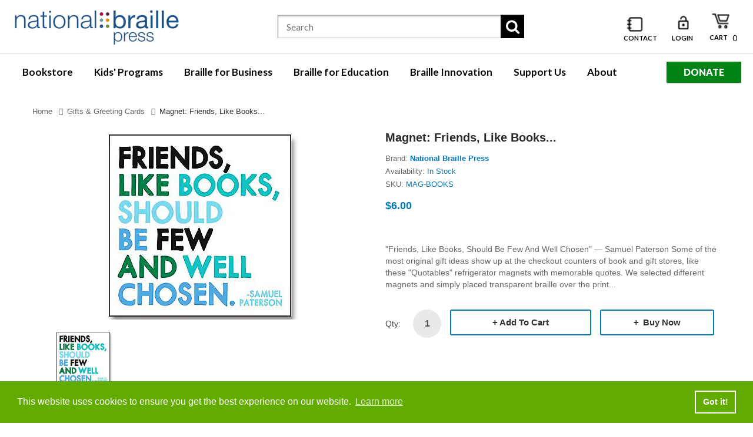

--- FILE ---
content_type: text/html; charset=utf-8
request_url: https://shop.nbp.org/collections/gifts-greeting-cards/products/magnet-friends-like-books
body_size: 40381
content:
<!DOCTYPE html>
<!--[if IE]><![endif]-->
<!--[if IE 8 ]><html dir="ltr" lang="en" class="ie8"><![endif]-->
<!--[if IE 9 ]><html dir="ltr" lang="en" class="ie9"><![endif]-->
<!--[if (gt IE 9)|!(IE)]><!-->
<html dir="ltr" lang="en">
  <!--<![endif]-->
  <head>
    <!-- Basic page needs ================================================== -->
    <meta charset="UTF-8">
    <meta name="viewport" content="width=device-width, initial-scale=1">
    <meta http-equiv="X-UA-Compatible" content="IE=edge">
    
    <link rel="shortcut icon" href="//shop.nbp.org/cdn/shop/t/7/assets/favicon.png?v=18071225341662517451661966901" />
    <link rel="apple-touch-icon" href="//shop.nbp.org/cdn/shop/t/7/assets/favicon.png?v=18071225341662517451661966901" />
    
    <!-- Title and description ================================================== -->
    <title>
      Magnet: Friends, Like Books... &ndash; National Braille Press
    </title>
    
    <meta name="description" content="&quot;Friends, Like Books, Should Be Few And Well Chosen&quot; — Samuel Paterson Some of the most original gift ideas show up at the checkout counters of book and gift stores, like these &quot;Quotables&quot; refrigerator magnets with memorable quotes. We selected different magnets and simply placed transparent braille over the print quot">
    
    <base href="https://shop.nbp.org/products/magnet-friends-like-books" />

    <!-- Product meta ================================================== -->
    

<meta property="og:type" content="product">
<meta property="og:title" content="Magnet: Friends, Like Books...">
<meta property="og:url" content="https://shop.nbp.org/products/magnet-friends-like-books">

<meta property="og:image" content="http://shop.nbp.org/cdn/shop/products/MAG-BOOKS_1024x1024.jpg?v=1661963262">
<meta property="og:image:secure_url" content="https://shop.nbp.org/cdn/shop/products/MAG-BOOKS_1024x1024.jpg?v=1661963262">

<meta property="og:price:amount" content="6.00">
<meta property="og:price:currency" content="USD">



<meta property="og:description" content="&quot;Friends, Like Books, Should Be Few And Well Chosen&quot; — Samuel Paterson Some of the most original gift ideas show up at the checkout counters of book and gift stores, like these &quot;Quotables&quot; refrigerator magnets with memorable quotes. We selected different magnets and simply placed transparent braille over the print quot">


<meta property="og:site_name" content="National Braille Press">
    


<meta name="twitter:card" content="summary">

  <meta name="twitter:site" content="@shopify">


  <meta name="twitter:card" content="product">
  <meta name="twitter:title" content="Magnet: Friends, Like Books...">
  <meta name="twitter:description" content="&quot;Friends, Like Books, Should Be Few And Well Chosen&quot; — Samuel Paterson  Some of the most original gift ideas show up at the checkout counters of book and gift stores, like these &quot;Quotables&quot; refrigerator magnets with memorable quotes. We selected different magnets and simply placed transparent braille over the print quotes, so all can read. Each artful magnet is a 3.5&quot; square that can be used to decorate any refrigerator door or hold up a photo or note. Check out all our magnets...
More braille magnets, gifts, and cards!">
  <meta name="twitter:image" content="https://shop.nbp.org/cdn/shop/products/MAG-BOOKS_large.jpg?v=1661963262">
  <meta name="twitter:image:width" content="480">
  <meta name="twitter:image:height" content="480">



    <!-- Helpers ================================================== -->
    <link rel="canonical" href="https://shop.nbp.org/products/magnet-friends-like-books">

    <!-- CSS ================================================== -->
    <link href="//shop.nbp.org/cdn/shop/t/7/assets/owl.carousel.min.css?v=144261501687721598301661966903" rel="stylesheet" type="text/css" media="all" />
    <link href="//shop.nbp.org/cdn/shop/t/7/assets/owl.theme.green.min.css?v=136707948681557483891661966903" rel="stylesheet" type="text/css" media="all" />
    <link href="//shop.nbp.org/cdn/shop/t/7/assets/menu.css?v=155110695334023304621664304890" rel="stylesheet" type="text/css" media="all" />
    <link href="//shop.nbp.org/cdn/shop/t/7/assets/animate.css?v=56360581960268441961661966899" rel="stylesheet" type="text/css" media="all" />
    <link href="//shop.nbp.org/cdn/shop/t/7/assets/bootstrap.min.css?v=25071467596515048571661966900" rel="stylesheet" type="text/css" media="all" /> 
    <link href="//use.fontawesome.com/releases/v5.6.1/css/all.css" rel="stylesheet" type="text/css" media="all" />
    <link href="//maxcdn.bootstrapcdn.com/font-awesome/4.7.0/css/font-awesome.min.css" rel="stylesheet" type="text/css" media="all" />
    <link href="//cdn.jsdelivr.net/npm/pixeden-stroke-7-icon@1.2.3/pe-icon-7-stroke/dist/pe-icon-7-stroke.min.css" rel="stylesheet" type="text/css" media="all" />
    <link href="//shop.nbp.org/cdn/shop/t/7/assets/pe-helper.css?v=146537683752987679521661966903" rel="stylesheet" type="text/css" media="all" />
    <link href="//shop.nbp.org/cdn/shop/t/7/assets/elegant-font-style.css?v=30587089450383348371760453715" rel="stylesheet" type="text/css" media="all" />
    <link href="//code.ionicframework.com/ionicons/2.0.1/css/ionicons.min.css" rel="stylesheet" type="text/css" media="all" />
    <link href="//cdnjs.cloudflare.com/ajax/libs/simple-line-icons/2.4.1/css/simple-line-icons.min.css" rel="stylesheet" type="text/css" media="all" />
    <link href="//shop.nbp.org/cdn/shop/t/7/assets/stroke-gap-icons.css?v=21537060274591915101696597205" rel="stylesheet" type="text/css" media="all" />
    <link href="//cdn.linearicons.com/free/1.0.0/icon-font.min.css" rel="stylesheet" type="text/css" media="all" />
    <link href="//shop.nbp.org/cdn/shop/t/7/assets/plaza-font.css?v=17997318536449208651696597205" rel="stylesheet" type="text/css" media="all" />
    <link href="//shop.nbp.org/cdn/shop/t/7/assets/slideshow.css?v=77653654391057472331668455350" rel="stylesheet" type="text/css" media="all" />
    


  
    
    
    <link href="//fonts.googleapis.com/css?family=Lora:400,400i,700,700i" rel="stylesheet" type="text/css" media="all" />
  

 
    <link href="//shop.nbp.org/cdn/shop/t/7/assets/stylesheet.css?v=50735968013830810661696597205" rel="stylesheet" type="text/css" media="all" />
    <link href="//shop.nbp.org/cdn/shop/t/7/assets/ajaxlogin.css?v=110471483824167117431661966899" rel="stylesheet" type="text/css" media="all" />
    <link href="//shop.nbp.org/cdn/shop/t/7/assets/quickview.css?v=120955784668261976461664304890" rel="stylesheet" type="text/css" media="all" />
    <link href="//shop.nbp.org/cdn/shop/t/7/assets/swiper.min.css?v=68811326383173586861661966904" rel="stylesheet" type="text/css" media="all" />
    <link href="//shop.nbp.org/cdn/shop/t/7/assets/swiper-custom.css?v=74064993356636843241661966922" rel="stylesheet" type="text/css" media="all" />
    
    <link href="//shop.nbp.org/cdn/shop/t/7/assets/zoom.css?v=79720007125271443241661966922" rel="stylesheet" type="text/css" media="all" />    
    <link href="//shop.nbp.org/cdn/shop/t/7/assets/cloud-zoom.css?v=137026858469751261281661966901" rel="stylesheet" type="text/css" media="all" />  
    <link href="//shop.nbp.org/cdn/shop/t/7/assets/magnific-popup.css?v=108963132292021740651661966903" rel="stylesheet" type="text/css" media="all" />
    
    
    <link href="//shop.nbp.org/cdn/shop/t/7/assets/custom.css?v=8758866953963397721682530324" rel="stylesheet" type="text/css" media="all" />
    <link href="https://cdnjs.cloudflare.com/ajax/libs/toastr.js/2.1.3/toastr.min.css" rel="stylesheet" type="text/css" media="all" />
    
    
    <!-- Header hook for plugins ================================================== -->
    <script>window.performance && window.performance.mark && window.performance.mark('shopify.content_for_header.start');</script><meta id="shopify-digital-wallet" name="shopify-digital-wallet" content="/61323542724/digital_wallets/dialog">
<meta name="shopify-checkout-api-token" content="6524c7d2575ee2a4256ce89e80f8bc2f">
<link rel="alternate" hreflang="x-default" href="https://shop.nbp.org/products/magnet-friends-like-books">
<link rel="alternate" hreflang="en-CA" href="https://shop.nbp.org/en-ca/products/magnet-friends-like-books">
<link rel="alternate" type="application/json+oembed" href="https://shop.nbp.org/products/magnet-friends-like-books.oembed">
<script async="async" src="/checkouts/internal/preloads.js?locale=en-US"></script>
<link rel="preconnect" href="https://shop.app" crossorigin="anonymous">
<script async="async" src="https://shop.app/checkouts/internal/preloads.js?locale=en-US&shop_id=61323542724" crossorigin="anonymous"></script>
<script id="apple-pay-shop-capabilities" type="application/json">{"shopId":61323542724,"countryCode":"US","currencyCode":"USD","merchantCapabilities":["supports3DS"],"merchantId":"gid:\/\/shopify\/Shop\/61323542724","merchantName":"National Braille Press","requiredBillingContactFields":["postalAddress","email","phone"],"requiredShippingContactFields":["postalAddress","email","phone"],"shippingType":"shipping","supportedNetworks":["visa","masterCard","amex","discover","elo","jcb"],"total":{"type":"pending","label":"National Braille Press","amount":"1.00"},"shopifyPaymentsEnabled":true,"supportsSubscriptions":true}</script>
<script id="shopify-features" type="application/json">{"accessToken":"6524c7d2575ee2a4256ce89e80f8bc2f","betas":["rich-media-storefront-analytics"],"domain":"shop.nbp.org","predictiveSearch":true,"shopId":61323542724,"locale":"en"}</script>
<script>var Shopify = Shopify || {};
Shopify.shop = "braille-press.myshopify.com";
Shopify.locale = "en";
Shopify.currency = {"active":"USD","rate":"1.0"};
Shopify.country = "US";
Shopify.theme = {"name":"Smartbook-v2-0","id":130706342084,"schema_name":"Smartbook","schema_version":"1.0.0","theme_store_id":null,"role":"main"};
Shopify.theme.handle = "null";
Shopify.theme.style = {"id":null,"handle":null};
Shopify.cdnHost = "shop.nbp.org/cdn";
Shopify.routes = Shopify.routes || {};
Shopify.routes.root = "/";</script>
<script type="module">!function(o){(o.Shopify=o.Shopify||{}).modules=!0}(window);</script>
<script>!function(o){function n(){var o=[];function n(){o.push(Array.prototype.slice.apply(arguments))}return n.q=o,n}var t=o.Shopify=o.Shopify||{};t.loadFeatures=n(),t.autoloadFeatures=n()}(window);</script>
<script>
  window.ShopifyPay = window.ShopifyPay || {};
  window.ShopifyPay.apiHost = "shop.app\/pay";
  window.ShopifyPay.redirectState = null;
</script>
<script id="shop-js-analytics" type="application/json">{"pageType":"product"}</script>
<script defer="defer" async type="module" src="//shop.nbp.org/cdn/shopifycloud/shop-js/modules/v2/client.init-shop-cart-sync_D0dqhulL.en.esm.js"></script>
<script defer="defer" async type="module" src="//shop.nbp.org/cdn/shopifycloud/shop-js/modules/v2/chunk.common_CpVO7qML.esm.js"></script>
<script type="module">
  await import("//shop.nbp.org/cdn/shopifycloud/shop-js/modules/v2/client.init-shop-cart-sync_D0dqhulL.en.esm.js");
await import("//shop.nbp.org/cdn/shopifycloud/shop-js/modules/v2/chunk.common_CpVO7qML.esm.js");

  window.Shopify.SignInWithShop?.initShopCartSync?.({"fedCMEnabled":true,"windoidEnabled":true});

</script>
<script>
  window.Shopify = window.Shopify || {};
  if (!window.Shopify.featureAssets) window.Shopify.featureAssets = {};
  window.Shopify.featureAssets['shop-js'] = {"shop-cart-sync":["modules/v2/client.shop-cart-sync_D9bwt38V.en.esm.js","modules/v2/chunk.common_CpVO7qML.esm.js"],"init-fed-cm":["modules/v2/client.init-fed-cm_BJ8NPuHe.en.esm.js","modules/v2/chunk.common_CpVO7qML.esm.js"],"init-shop-email-lookup-coordinator":["modules/v2/client.init-shop-email-lookup-coordinator_pVrP2-kG.en.esm.js","modules/v2/chunk.common_CpVO7qML.esm.js"],"shop-cash-offers":["modules/v2/client.shop-cash-offers_CNh7FWN-.en.esm.js","modules/v2/chunk.common_CpVO7qML.esm.js","modules/v2/chunk.modal_DKF6x0Jh.esm.js"],"init-shop-cart-sync":["modules/v2/client.init-shop-cart-sync_D0dqhulL.en.esm.js","modules/v2/chunk.common_CpVO7qML.esm.js"],"init-windoid":["modules/v2/client.init-windoid_DaoAelzT.en.esm.js","modules/v2/chunk.common_CpVO7qML.esm.js"],"shop-toast-manager":["modules/v2/client.shop-toast-manager_1DND8Tac.en.esm.js","modules/v2/chunk.common_CpVO7qML.esm.js"],"pay-button":["modules/v2/client.pay-button_CFeQi1r6.en.esm.js","modules/v2/chunk.common_CpVO7qML.esm.js"],"shop-button":["modules/v2/client.shop-button_Ca94MDdQ.en.esm.js","modules/v2/chunk.common_CpVO7qML.esm.js"],"shop-login-button":["modules/v2/client.shop-login-button_DPYNfp1Z.en.esm.js","modules/v2/chunk.common_CpVO7qML.esm.js","modules/v2/chunk.modal_DKF6x0Jh.esm.js"],"avatar":["modules/v2/client.avatar_BTnouDA3.en.esm.js"],"shop-follow-button":["modules/v2/client.shop-follow-button_BMKh4nJE.en.esm.js","modules/v2/chunk.common_CpVO7qML.esm.js","modules/v2/chunk.modal_DKF6x0Jh.esm.js"],"init-customer-accounts-sign-up":["modules/v2/client.init-customer-accounts-sign-up_CJXi5kRN.en.esm.js","modules/v2/client.shop-login-button_DPYNfp1Z.en.esm.js","modules/v2/chunk.common_CpVO7qML.esm.js","modules/v2/chunk.modal_DKF6x0Jh.esm.js"],"init-shop-for-new-customer-accounts":["modules/v2/client.init-shop-for-new-customer-accounts_BoBxkgWu.en.esm.js","modules/v2/client.shop-login-button_DPYNfp1Z.en.esm.js","modules/v2/chunk.common_CpVO7qML.esm.js","modules/v2/chunk.modal_DKF6x0Jh.esm.js"],"init-customer-accounts":["modules/v2/client.init-customer-accounts_DCuDTzpR.en.esm.js","modules/v2/client.shop-login-button_DPYNfp1Z.en.esm.js","modules/v2/chunk.common_CpVO7qML.esm.js","modules/v2/chunk.modal_DKF6x0Jh.esm.js"],"checkout-modal":["modules/v2/client.checkout-modal_U_3e4VxF.en.esm.js","modules/v2/chunk.common_CpVO7qML.esm.js","modules/v2/chunk.modal_DKF6x0Jh.esm.js"],"lead-capture":["modules/v2/client.lead-capture_DEgn0Z8u.en.esm.js","modules/v2/chunk.common_CpVO7qML.esm.js","modules/v2/chunk.modal_DKF6x0Jh.esm.js"],"shop-login":["modules/v2/client.shop-login_CoM5QKZ_.en.esm.js","modules/v2/chunk.common_CpVO7qML.esm.js","modules/v2/chunk.modal_DKF6x0Jh.esm.js"],"payment-terms":["modules/v2/client.payment-terms_BmrqWn8r.en.esm.js","modules/v2/chunk.common_CpVO7qML.esm.js","modules/v2/chunk.modal_DKF6x0Jh.esm.js"]};
</script>
<script>(function() {
  var isLoaded = false;
  function asyncLoad() {
    if (isLoaded) return;
    isLoaded = true;
    var urls = ["https:\/\/api.fastbundle.co\/scripts\/src.js?shop=braille-press.myshopify.com"];
    for (var i = 0; i < urls.length; i++) {
      var s = document.createElement('script');
      s.type = 'text/javascript';
      s.async = true;
      s.src = urls[i];
      var x = document.getElementsByTagName('script')[0];
      x.parentNode.insertBefore(s, x);
    }
  };
  if(window.attachEvent) {
    window.attachEvent('onload', asyncLoad);
  } else {
    window.addEventListener('load', asyncLoad, false);
  }
})();</script>
<script id="__st">var __st={"a":61323542724,"offset":-18000,"reqid":"f5e29f44-8875-444e-913d-e109d58798ad-1764476831","pageurl":"shop.nbp.org\/collections\/gifts-greeting-cards\/products\/magnet-friends-like-books","u":"0ea732fad511","p":"product","rtyp":"product","rid":7193979683012};</script>
<script>window.ShopifyPaypalV4VisibilityTracking = true;</script>
<script id="captcha-bootstrap">!function(){'use strict';const t='contact',e='account',n='new_comment',o=[[t,t],['blogs',n],['comments',n],[t,'customer']],c=[[e,'customer_login'],[e,'guest_login'],[e,'recover_customer_password'],[e,'create_customer']],r=t=>t.map((([t,e])=>`form[action*='/${t}']:not([data-nocaptcha='true']) input[name='form_type'][value='${e}']`)).join(','),a=t=>()=>t?[...document.querySelectorAll(t)].map((t=>t.form)):[];function s(){const t=[...o],e=r(t);return a(e)}const i='password',u='form_key',d=['recaptcha-v3-token','g-recaptcha-response','h-captcha-response',i],f=()=>{try{return window.sessionStorage}catch{return}},m='__shopify_v',_=t=>t.elements[u];function p(t,e,n=!1){try{const o=window.sessionStorage,c=JSON.parse(o.getItem(e)),{data:r}=function(t){const{data:e,action:n}=t;return t[m]||n?{data:e,action:n}:{data:t,action:n}}(c);for(const[e,n]of Object.entries(r))t.elements[e]&&(t.elements[e].value=n);n&&o.removeItem(e)}catch(o){console.error('form repopulation failed',{error:o})}}const l='form_type',E='cptcha';function T(t){t.dataset[E]=!0}const w=window,h=w.document,L='Shopify',v='ce_forms',y='captcha';let A=!1;((t,e)=>{const n=(g='f06e6c50-85a8-45c8-87d0-21a2b65856fe',I='https://cdn.shopify.com/shopifycloud/storefront-forms-hcaptcha/ce_storefront_forms_captcha_hcaptcha.v1.5.2.iife.js',D={infoText:'Protected by hCaptcha',privacyText:'Privacy',termsText:'Terms'},(t,e,n)=>{const o=w[L][v],c=o.bindForm;if(c)return c(t,g,e,D).then(n);var r;o.q.push([[t,g,e,D],n]),r=I,A||(h.body.append(Object.assign(h.createElement('script'),{id:'captcha-provider',async:!0,src:r})),A=!0)});var g,I,D;w[L]=w[L]||{},w[L][v]=w[L][v]||{},w[L][v].q=[],w[L][y]=w[L][y]||{},w[L][y].protect=function(t,e){n(t,void 0,e),T(t)},Object.freeze(w[L][y]),function(t,e,n,w,h,L){const[v,y,A,g]=function(t,e,n){const i=e?o:[],u=t?c:[],d=[...i,...u],f=r(d),m=r(i),_=r(d.filter((([t,e])=>n.includes(e))));return[a(f),a(m),a(_),s()]}(w,h,L),I=t=>{const e=t.target;return e instanceof HTMLFormElement?e:e&&e.form},D=t=>v().includes(t);t.addEventListener('submit',(t=>{const e=I(t);if(!e)return;const n=D(e)&&!e.dataset.hcaptchaBound&&!e.dataset.recaptchaBound,o=_(e),c=g().includes(e)&&(!o||!o.value);(n||c)&&t.preventDefault(),c&&!n&&(function(t){try{if(!f())return;!function(t){const e=f();if(!e)return;const n=_(t);if(!n)return;const o=n.value;o&&e.removeItem(o)}(t);const e=Array.from(Array(32),(()=>Math.random().toString(36)[2])).join('');!function(t,e){_(t)||t.append(Object.assign(document.createElement('input'),{type:'hidden',name:u})),t.elements[u].value=e}(t,e),function(t,e){const n=f();if(!n)return;const o=[...t.querySelectorAll(`input[type='${i}']`)].map((({name:t})=>t)),c=[...d,...o],r={};for(const[a,s]of new FormData(t).entries())c.includes(a)||(r[a]=s);n.setItem(e,JSON.stringify({[m]:1,action:t.action,data:r}))}(t,e)}catch(e){console.error('failed to persist form',e)}}(e),e.submit())}));const S=(t,e)=>{t&&!t.dataset[E]&&(n(t,e.some((e=>e===t))),T(t))};for(const o of['focusin','change'])t.addEventListener(o,(t=>{const e=I(t);D(e)&&S(e,y())}));const B=e.get('form_key'),M=e.get(l),P=B&&M;t.addEventListener('DOMContentLoaded',(()=>{const t=y();if(P)for(const e of t)e.elements[l].value===M&&p(e,B);[...new Set([...A(),...v().filter((t=>'true'===t.dataset.shopifyCaptcha))])].forEach((e=>S(e,t)))}))}(h,new URLSearchParams(w.location.search),n,t,e,['guest_login'])})(!0,!0)}();</script>
<script integrity="sha256-52AcMU7V7pcBOXWImdc/TAGTFKeNjmkeM1Pvks/DTgc=" data-source-attribution="shopify.loadfeatures" defer="defer" src="//shop.nbp.org/cdn/shopifycloud/storefront/assets/storefront/load_feature-81c60534.js" crossorigin="anonymous"></script>
<script crossorigin="anonymous" defer="defer" src="//shop.nbp.org/cdn/shopifycloud/storefront/assets/shopify_pay/storefront-65b4c6d7.js?v=20250812"></script>
<script data-source-attribution="shopify.dynamic_checkout.dynamic.init">var Shopify=Shopify||{};Shopify.PaymentButton=Shopify.PaymentButton||{isStorefrontPortableWallets:!0,init:function(){window.Shopify.PaymentButton.init=function(){};var t=document.createElement("script");t.src="https://shop.nbp.org/cdn/shopifycloud/portable-wallets/latest/portable-wallets.en.js",t.type="module",document.head.appendChild(t)}};
</script>
<script data-source-attribution="shopify.dynamic_checkout.buyer_consent">
  function portableWalletsHideBuyerConsent(e){var t=document.getElementById("shopify-buyer-consent"),n=document.getElementById("shopify-subscription-policy-button");t&&n&&(t.classList.add("hidden"),t.setAttribute("aria-hidden","true"),n.removeEventListener("click",e))}function portableWalletsShowBuyerConsent(e){var t=document.getElementById("shopify-buyer-consent"),n=document.getElementById("shopify-subscription-policy-button");t&&n&&(t.classList.remove("hidden"),t.removeAttribute("aria-hidden"),n.addEventListener("click",e))}window.Shopify?.PaymentButton&&(window.Shopify.PaymentButton.hideBuyerConsent=portableWalletsHideBuyerConsent,window.Shopify.PaymentButton.showBuyerConsent=portableWalletsShowBuyerConsent);
</script>
<script data-source-attribution="shopify.dynamic_checkout.cart.bootstrap">document.addEventListener("DOMContentLoaded",(function(){function t(){return document.querySelector("shopify-accelerated-checkout-cart, shopify-accelerated-checkout")}if(t())Shopify.PaymentButton.init();else{new MutationObserver((function(e,n){t()&&(Shopify.PaymentButton.init(),n.disconnect())})).observe(document.body,{childList:!0,subtree:!0})}}));
</script>
<link id="shopify-accelerated-checkout-styles" rel="stylesheet" media="screen" href="https://shop.nbp.org/cdn/shopifycloud/portable-wallets/latest/accelerated-checkout-backwards-compat.css" crossorigin="anonymous">
<style id="shopify-accelerated-checkout-cart">
        #shopify-buyer-consent {
  margin-top: 1em;
  display: inline-block;
  width: 100%;
}

#shopify-buyer-consent.hidden {
  display: none;
}

#shopify-subscription-policy-button {
  background: none;
  border: none;
  padding: 0;
  text-decoration: underline;
  font-size: inherit;
  cursor: pointer;
}

#shopify-subscription-policy-button::before {
  box-shadow: none;
}

      </style>

<script>window.performance && window.performance.mark && window.performance.mark('shopify.content_for_header.end');</script>
    

<!--[if lt IE 9]>
<script src="//cdnjs.cloudflare.com/ajax/libs/html5shiv/3.7.2/html5shiv.min.js" type="text/javascript"></script>
<script src="//shop.nbp.org/cdn/shop/t/7/assets/respond.min.js?v=52248677837542619231661966904" type="text/javascript"></script>
<link href="//shop.nbp.org/cdn/shop/t/7/assets/respond-proxy.html" id="respond-proxy" rel="respond-proxy" />
<link href="//shop.nbp.org/search?q=e6e7a3aaabb4a4b5c1013020612068cb" id="respond-redirect" rel="respond-redirect" />
<script src="//shop.nbp.org/search?q=e6e7a3aaabb4a4b5c1013020612068cb" type="text/javascript"></script>
<script src="//shop.nbp.org/cdn/shop/t/7/assets/es5-shim.min.js?v=162403747125444000461661966901" type="text/javascript"></script>
<![endif]-->
<!--[if (lte IE 9) ]><script src="//shop.nbp.org/cdn/shop/t/7/assets/match-media.min.js?3188" type="text/javascript"></script><![endif]-->


    <!-- JavaScripts-->
    <script src="//shop.nbp.org/cdn/shop/t/7/assets/jquery-2.1.1.min.js?v=14397996608708860371661966902" type="text/javascript"></script>
    <script src="//shop.nbp.org/cdn/shop/t/7/assets/owl.carousel.min.js?v=166908070870787366981661966903" type="text/javascript"></script> 
    <script src="//shop.nbp.org/cdn/shop/t/7/assets/jquery.plugin.min.js?v=136929966739878709281661966902" type="text/javascript"></script>
    <script src="//shop.nbp.org/cdn/shop/t/7/assets/jquery.countdown.min.js?v=109604253326904228391661966902" type="text/javascript"></script>
    <script src="//shop.nbp.org/cdn/shop/t/7/assets/menu.js?v=29274008892731009231661966903" type="text/javascript"></script>
    <script src="//shop.nbp.org/cdn/shop/t/7/assets/jquery.nivo.slider.js?v=122362495616164878221661966902" type="text/javascript"></script>
    
    
    
    <script src="//shop.nbp.org/cdn/shop/t/7/assets/cloud-zoom.1.0.2.min.js?v=21835987837422089771661966901" type="text/javascript"></script>
    <script src="//shop.nbp.org/cdn/shop/t/7/assets/zoom.js?v=149883901498622802941661966904" type="text/javascript"></script>  
    
    
    <script src="//shop.nbp.org/cdn/shop/t/7/assets/jquery.bpopup.min.js?v=45937891466859774381661966902" type="text/javascript"></script>
    <script src="//shop.nbp.org/cdn/shop/t/7/assets/jquery.cookie.js?v=48388009562886839411661966902" type="text/javascript"></script>
    <script src="//shop.nbp.org/cdn/shop/t/7/assets/moment.min.js?v=12766354955387885901661966903" type="text/javascript"></script>
    <script src="//shop.nbp.org/cdn/shop/t/7/assets/quickview.js?v=144595130063733561671661966922" type="text/javascript"></script>
    <script src="//shop.nbp.org/cdn/shop/t/7/assets/swiper.jquery.js?v=138888780083506419961661966904" type="text/javascript"></script>
    <script src="//shop.nbp.org/cdn/shop/t/7/assets/common.js?v=165975801405806867371663251741" type="text/javascript"></script>
    <script src="//shop.nbp.org/cdn/shop/t/7/assets/jquery.magnific-popup.min.js?v=132335878410273497401661966902" type="text/javascript"></script>
    <script src="https://cdnjs.cloudflare.com/ajax/libs/toastr.js/2.1.3/toastr.min.js" type="text/javascript"></script>
    <script src="//shop.nbp.org/cdn/shop/t/7/assets/shipping-cart.js?v=91022910107171357801661966904" type="text/javascript"></script>
    
    <script src="//shop.nbp.org/cdn/shopifycloud/storefront/assets/themes_support/option_selection-b017cd28.js" type="text/javascript"></script>
    
    
    <script src="//shop.nbp.org/cdn/shop/t/7/assets/jquery-ui.min.js?v=3075874348992017221661966902" type="text/javascript"></script>
    <script src="//shop.nbp.org/cdn/shop/t/7/assets/bootstrap.min.js?v=135618559580299884151661966900" type="text/javascript"></script>
    
    <link href="//shop.nbp.org/cdn/shop/t/7/assets/fixing_style.css?v=116646264740751255241663361494" rel="stylesheet" type="text/css" media="all" />
  


    <script>
const FastBundleConf = {"enable_bap_modal":true,"frontend_version":"1.21.77","storefront_record_submitted":false,"use_shopify_prices":false,"currencies":[{"id":1368327653,"code":"AED","conversion_fee":1.0,"roundup_number":0.0,"rounding_enabled":true},{"id":1368327654,"code":"AFN","conversion_fee":1.0,"roundup_number":0.0,"rounding_enabled":true},{"id":1368327655,"code":"ALL","conversion_fee":1.0,"roundup_number":0.0,"rounding_enabled":true},{"id":1368327656,"code":"AMD","conversion_fee":1.0,"roundup_number":0.0,"rounding_enabled":true},{"id":1368327657,"code":"ANG","conversion_fee":1.0,"roundup_number":0.0,"rounding_enabled":true},{"id":1368327658,"code":"AUD","conversion_fee":1.0,"roundup_number":0.0,"rounding_enabled":true},{"id":1368327659,"code":"AWG","conversion_fee":1.0,"roundup_number":0.0,"rounding_enabled":true},{"id":1368327660,"code":"AZN","conversion_fee":1.0,"roundup_number":0.0,"rounding_enabled":true},{"id":1368327661,"code":"BAM","conversion_fee":1.0,"roundup_number":0.0,"rounding_enabled":true},{"id":1368327662,"code":"BBD","conversion_fee":1.0,"roundup_number":0.0,"rounding_enabled":true},{"id":1368327663,"code":"BDT","conversion_fee":1.0,"roundup_number":0.0,"rounding_enabled":true},{"id":1368327664,"code":"BGN","conversion_fee":1.0,"roundup_number":0.0,"rounding_enabled":true},{"id":1368327665,"code":"BIF","conversion_fee":1.0,"roundup_number":0.0,"rounding_enabled":true},{"id":1368327666,"code":"BND","conversion_fee":1.0,"roundup_number":0.0,"rounding_enabled":true},{"id":1368327667,"code":"BOB","conversion_fee":1.0,"roundup_number":0.0,"rounding_enabled":true},{"id":1368327668,"code":"BSD","conversion_fee":1.0,"roundup_number":0.0,"rounding_enabled":true},{"id":1368327669,"code":"BWP","conversion_fee":1.0,"roundup_number":0.0,"rounding_enabled":true},{"id":1368327670,"code":"BZD","conversion_fee":1.0,"roundup_number":0.0,"rounding_enabled":true},{"id":1368327671,"code":"CDF","conversion_fee":1.0,"roundup_number":0.0,"rounding_enabled":true},{"id":1368327672,"code":"CHF","conversion_fee":1.0,"roundup_number":0.0,"rounding_enabled":true},{"id":1368327673,"code":"CNY","conversion_fee":1.0,"roundup_number":0.0,"rounding_enabled":true},{"id":1368327674,"code":"CRC","conversion_fee":1.0,"roundup_number":0.0,"rounding_enabled":true},{"id":1368327675,"code":"CVE","conversion_fee":1.0,"roundup_number":0.0,"rounding_enabled":true},{"id":1368327676,"code":"CZK","conversion_fee":1.0,"roundup_number":0.0,"rounding_enabled":true},{"id":1368327677,"code":"DJF","conversion_fee":1.0,"roundup_number":0.0,"rounding_enabled":true},{"id":1368327678,"code":"DKK","conversion_fee":1.0,"roundup_number":0.0,"rounding_enabled":true},{"id":1368327679,"code":"DOP","conversion_fee":1.0,"roundup_number":0.0,"rounding_enabled":true},{"id":1368327680,"code":"DZD","conversion_fee":1.0,"roundup_number":0.0,"rounding_enabled":true},{"id":1368327681,"code":"EGP","conversion_fee":1.0,"roundup_number":0.0,"rounding_enabled":true},{"id":1368327682,"code":"ETB","conversion_fee":1.0,"roundup_number":0.0,"rounding_enabled":true},{"id":1368327683,"code":"EUR","conversion_fee":1.0,"roundup_number":0.95,"rounding_enabled":true},{"id":1368327684,"code":"FJD","conversion_fee":1.0,"roundup_number":0.0,"rounding_enabled":true},{"id":1368327685,"code":"FKP","conversion_fee":1.0,"roundup_number":0.0,"rounding_enabled":true},{"id":1368327686,"code":"GBP","conversion_fee":1.0,"roundup_number":0.0,"rounding_enabled":true},{"id":1368327687,"code":"GMD","conversion_fee":1.0,"roundup_number":0.0,"rounding_enabled":true},{"id":1368327688,"code":"GNF","conversion_fee":1.0,"roundup_number":0.0,"rounding_enabled":true},{"id":1368327689,"code":"GTQ","conversion_fee":1.0,"roundup_number":0.0,"rounding_enabled":true},{"id":1368327690,"code":"GYD","conversion_fee":1.0,"roundup_number":0.0,"rounding_enabled":true},{"id":1368327691,"code":"HKD","conversion_fee":1.0,"roundup_number":0.0,"rounding_enabled":true},{"id":1368327692,"code":"HNL","conversion_fee":1.0,"roundup_number":0.0,"rounding_enabled":true},{"id":1368327693,"code":"HUF","conversion_fee":1.0,"roundup_number":0.0,"rounding_enabled":true},{"id":1368327694,"code":"IDR","conversion_fee":1.0,"roundup_number":0.0,"rounding_enabled":true},{"id":1368327695,"code":"ILS","conversion_fee":1.0,"roundup_number":0.0,"rounding_enabled":true},{"id":1368327696,"code":"INR","conversion_fee":1.0,"roundup_number":0.0,"rounding_enabled":true},{"id":1368327697,"code":"ISK","conversion_fee":1.0,"roundup_number":0.0,"rounding_enabled":true},{"id":1368327698,"code":"JMD","conversion_fee":1.0,"roundup_number":0.0,"rounding_enabled":true},{"id":1368327699,"code":"JPY","conversion_fee":1.0,"roundup_number":0.0,"rounding_enabled":true},{"id":1368327700,"code":"KES","conversion_fee":1.0,"roundup_number":0.0,"rounding_enabled":true},{"id":1368327701,"code":"KGS","conversion_fee":1.0,"roundup_number":0.0,"rounding_enabled":true},{"id":1368327702,"code":"KHR","conversion_fee":1.0,"roundup_number":0.0,"rounding_enabled":true},{"id":1368327703,"code":"KMF","conversion_fee":1.0,"roundup_number":0.0,"rounding_enabled":true},{"id":1368327704,"code":"KRW","conversion_fee":1.0,"roundup_number":0.0,"rounding_enabled":true},{"id":1368327705,"code":"KYD","conversion_fee":1.0,"roundup_number":0.0,"rounding_enabled":true},{"id":1368327706,"code":"KZT","conversion_fee":1.0,"roundup_number":0.0,"rounding_enabled":true},{"id":1368327707,"code":"LAK","conversion_fee":1.0,"roundup_number":0.0,"rounding_enabled":true},{"id":1368327708,"code":"LBP","conversion_fee":1.0,"roundup_number":0.0,"rounding_enabled":true},{"id":1368327709,"code":"LKR","conversion_fee":1.0,"roundup_number":0.0,"rounding_enabled":true},{"id":1368327710,"code":"MAD","conversion_fee":1.0,"roundup_number":0.0,"rounding_enabled":true},{"id":1368327711,"code":"MDL","conversion_fee":1.0,"roundup_number":0.0,"rounding_enabled":true},{"id":1368327712,"code":"MKD","conversion_fee":1.0,"roundup_number":0.0,"rounding_enabled":true},{"id":1368327713,"code":"MMK","conversion_fee":1.0,"roundup_number":0.0,"rounding_enabled":true},{"id":1368327714,"code":"MNT","conversion_fee":1.0,"roundup_number":0.0,"rounding_enabled":true},{"id":1368327715,"code":"MOP","conversion_fee":1.0,"roundup_number":0.0,"rounding_enabled":true},{"id":1368327716,"code":"MUR","conversion_fee":1.0,"roundup_number":0.0,"rounding_enabled":true},{"id":1368327717,"code":"MVR","conversion_fee":1.0,"roundup_number":0.0,"rounding_enabled":true},{"id":1368327718,"code":"MWK","conversion_fee":1.0,"roundup_number":0.0,"rounding_enabled":true},{"id":1368327719,"code":"MYR","conversion_fee":1.0,"roundup_number":0.0,"rounding_enabled":true},{"id":1368327720,"code":"NGN","conversion_fee":1.0,"roundup_number":0.0,"rounding_enabled":true},{"id":1368327721,"code":"NIO","conversion_fee":1.0,"roundup_number":0.0,"rounding_enabled":true},{"id":1368327722,"code":"NPR","conversion_fee":1.0,"roundup_number":0.0,"rounding_enabled":true},{"id":1368327723,"code":"NZD","conversion_fee":1.0,"roundup_number":0.0,"rounding_enabled":true},{"id":1368327724,"code":"PEN","conversion_fee":1.0,"roundup_number":0.0,"rounding_enabled":true},{"id":1368327725,"code":"PGK","conversion_fee":1.0,"roundup_number":0.0,"rounding_enabled":true},{"id":1368327726,"code":"PHP","conversion_fee":1.0,"roundup_number":0.0,"rounding_enabled":true},{"id":1368327727,"code":"PKR","conversion_fee":1.0,"roundup_number":0.0,"rounding_enabled":true},{"id":1368327728,"code":"PLN","conversion_fee":1.0,"roundup_number":0.0,"rounding_enabled":true},{"id":1368327729,"code":"PYG","conversion_fee":1.0,"roundup_number":0.0,"rounding_enabled":true},{"id":1368327730,"code":"QAR","conversion_fee":1.0,"roundup_number":0.0,"rounding_enabled":true},{"id":1368327731,"code":"RON","conversion_fee":1.0,"roundup_number":0.0,"rounding_enabled":true},{"id":1368327732,"code":"RSD","conversion_fee":1.0,"roundup_number":0.0,"rounding_enabled":true},{"id":1368327733,"code":"RWF","conversion_fee":1.0,"roundup_number":0.0,"rounding_enabled":true},{"id":1368327734,"code":"SAR","conversion_fee":1.0,"roundup_number":0.0,"rounding_enabled":true},{"id":1368327735,"code":"SBD","conversion_fee":1.0,"roundup_number":0.0,"rounding_enabled":true},{"id":1368327736,"code":"SEK","conversion_fee":1.0,"roundup_number":0.0,"rounding_enabled":true},{"id":1368327737,"code":"SGD","conversion_fee":1.0,"roundup_number":0.0,"rounding_enabled":true},{"id":1368327738,"code":"SHP","conversion_fee":1.0,"roundup_number":0.0,"rounding_enabled":true},{"id":1368327739,"code":"SLL","conversion_fee":1.0,"roundup_number":0.0,"rounding_enabled":true},{"id":1368327740,"code":"STD","conversion_fee":1.0,"roundup_number":0.0,"rounding_enabled":true},{"id":1368327741,"code":"THB","conversion_fee":1.0,"roundup_number":0.0,"rounding_enabled":true},{"id":1368327742,"code":"TJS","conversion_fee":1.0,"roundup_number":0.0,"rounding_enabled":true},{"id":1368327743,"code":"TOP","conversion_fee":1.0,"roundup_number":0.0,"rounding_enabled":true},{"id":1368327744,"code":"TTD","conversion_fee":1.0,"roundup_number":0.0,"rounding_enabled":true},{"id":1368327745,"code":"TWD","conversion_fee":1.0,"roundup_number":0.0,"rounding_enabled":true},{"id":1368327746,"code":"TZS","conversion_fee":1.0,"roundup_number":0.0,"rounding_enabled":true},{"id":1368327747,"code":"UAH","conversion_fee":1.0,"roundup_number":0.0,"rounding_enabled":true},{"id":1368327748,"code":"UGX","conversion_fee":1.0,"roundup_number":0.0,"rounding_enabled":true},{"id":1368327749,"code":"USD","conversion_fee":1.0,"roundup_number":0.0,"rounding_enabled":true},{"id":1368327750,"code":"UYU","conversion_fee":1.0,"roundup_number":0.0,"rounding_enabled":true},{"id":1368327751,"code":"UZS","conversion_fee":1.0,"roundup_number":0.0,"rounding_enabled":true},{"id":1368327752,"code":"VND","conversion_fee":1.0,"roundup_number":0.0,"rounding_enabled":true},{"id":1368327753,"code":"VUV","conversion_fee":1.0,"roundup_number":0.0,"rounding_enabled":true},{"id":1368327754,"code":"WST","conversion_fee":1.0,"roundup_number":0.0,"rounding_enabled":true},{"id":1368327755,"code":"XAF","conversion_fee":1.0,"roundup_number":0.0,"rounding_enabled":true},{"id":1368327756,"code":"XCD","conversion_fee":1.0,"roundup_number":0.0,"rounding_enabled":true},{"id":1368327757,"code":"XOF","conversion_fee":1.0,"roundup_number":0.0,"rounding_enabled":true},{"id":1368327758,"code":"XPF","conversion_fee":1.0,"roundup_number":0.0,"rounding_enabled":true},{"id":1368327759,"code":"YER","conversion_fee":1.0,"roundup_number":0.0,"rounding_enabled":true}],"is_active":true,"override_product_page_forms":true,"allow_funnel":true,"translations":[],"pid":"","bap_ids":[7337649045700,7337651634372,7337627943108,8104210104516,7338368532676,7338368008388,7337652158660,7337649569988,7337652355268],"active_bundles_count":5,"use_color_swatch":false,"use_shop_price":false,"dropdown_color_swatch":true,"option_config":null,"enable_subscriptions":false,"has_fbt_bundle":false,"use_shopify_function_discount":false,"use_bundle_builder_modal":false,"use_cart_hidden_attributes":false,"bap_override_fetch":false,"invalid_bap_override_fetch":true,"volume_discount_add_on_override_fetch":false,"pmm_new_design":true,"merged_mix_and_match":false,"change_vd_product_picture":false,"buy_it_now":true,"rgn":762002,"baps":{"7337649045700":{"bundle_id":60781,"variant_id":42094527381700,"handle":"our-stories-set","type":"multi","use_cart_transform":false},"7337651634372":{"bundle_id":60783,"variant_id":42094532427972,"handle":"bb-set-notmy","type":"multi","use_cart_transform":false},"7337627943108":{"bundle_id":60760,"variant_id":42094438514884,"handle":"bb-set","type":"multi","use_cart_transform":false},"8104210104516":{"bundle_id":52533,"variant_id":44351931777220,"handle":"new-baby-set-prbr","type":"multi","use_cart_transform":false},"7338368532676":{"bundle_id":61296,"variant_id":42096924983492,"handle":"ueb-math-set","type":"multi","use_cart_transform":false},"7338368008388":{"bundle_id":61295,"variant_id":42096924197060,"handle":"nemeth-set","type":"multi","use_cart_transform":false},"7337652158660":{"bundle_id":60785,"variant_id":42094533378244,"handle":"ge-book-set","type":"multi","use_cart_transform":false},"7337649569988":{"bundle_id":60782,"variant_id":42094528233668,"handle":"louis-set","type":"multi","use_cart_transform":false},"7337652355268":{"bundle_id":60788,"variant_id":42094533771460,"handle":"magnet-set","type":"multi","use_cart_transform":false}},"has_multilingual_permission":true,"use_vd_templating":false,"use_payload_variant_id_in_fetch_override":false,"use_compare_at_price":false,"storefront_access_token":"46cc347f3e6b8326be16747f699ef627","serverless_vd":false,"products_with_add_on":{},"collections_with_add_on":{},"has_required_plan":true,"bundleBox":{"id":12436,"bundle_page_enabled":true,"bundle_page_style":"","currency":"USD","currency_format":"$%s","percentage_format":"%s%","show_sold_out":true,"track_inventory":false,"shop_page_external_script":"","page_external_script":"(function(){\r\n   console.log('bapcollection')\r\n})","shop_page_style":"","shop_page_title":"","shop_page_description":"","app_version":"v2","show_logo":false,"show_info":true,"money_format":"amount","tax_factor":1.0,"primary_locale":"en","discount_code_prefix":"BUNDLE","is_active":true,"created":"2022-12-20T18:04:19.976955Z","updated":"2024-11-26T17:47:03.084475Z","title":"Don't miss this offer","style":null,"inject_selector":null,"mix_inject_selector":null,"fbt_inject_selector":null,"volume_inject_selector":null,"volume_variant_selector":null,"button_title":"Buy this bundle","bogo_button_title":"Buy {quantity} items","price_description":"Add bundle to cart | Save {discount}","version":"v2.3","bogo_version":"v1","nth_child":1,"redirect_to_cart":true,"column_numbers":3,"color":null,"btn_font_color":"white","add_to_cart_selector":null,"cart_info_version":"v2","button_position":"bottom","bundle_page_shape":"row","add_bundle_action":"cart-page","requested_bundle_action":null,"request_action_text":null,"cart_drawer_function":"","cart_drawer_function_svelte":"","theme_template":"light","external_script":"","pre_add_script":"","shop_external_script":"","shop_style":"","bap_inject_selector":"","bap_none_selector":"","bap_form_script":"","bap_button_selector":"","bap_style_object":{"standard":{"custom_code":{"main":{"custom_js":"","custom_css":""}},"product_detail":{"price_style":{"color":"","fontSize":"","fontFamily":""},"title_style":{"color":"","fontSize":"","fontFamily":""},"image_border":{"borderColor":""},"pluses_style":{"fill":"","width":""},"separator_line_style":{"backgroundColor":""},"variant_selector_style":{"color":"","height":"","backgroundColor":""}}},"mix_and_match":{"custom_code":{"main":{"custom_js":"","custom_css":""}},"product_detail":{"price_style":{"color":"","fontSize":"","fontFamily":""},"title_style":{"color":"","fontSize":"","fontFamily":""},"image_border":{"borderColor":""},"pluses_style":{"fill":"","width":""},"checkbox_style":{"checked":"","unchecked":""},"quantities_style":{"color":"","backgroundColor":""},"product_card_style":{"checked_border":"","unchecked_border":"","checked_background":""},"separator_line_style":{"backgroundColor":""},"variant_selector_style":{"color":"","height":"","backgroundColor":""},"quantities_selector_style":{"color":"","backgroundColor":""}}}},"bundles_page_style_object":null,"style_object":{"fbt":{"design":{"main":{"design":"classic"}}},"bogo":{"box":{"border":{"borderColor":"#E5E5E5","borderWidth":1,"borderRadius":5},"background":{"backgroundColor":"#FFFFFF"}},"theme":{"main":{"theme":"light"}},"button":{"background":{"backgroundColor":"#000000"},"button_label":{"color":"#ffffff","fontSize":16,"fontFamily":""},"button_position":{"position":"bottom"}},"design":{"main":{"design":"classic"}},"option":{"final_price_style":{"color":"#303030","fontSize":16,"fontFamily":""},"option_text_style":{"color":"#303030","fontSize":16,"fontFamily":""},"option_button_style":{"checked_color":"#2c6ecb","unchecked_color":""},"original_price_style":{"color":"#919191","fontSize":16,"fontFamily":""}},"custom_code":{"main":{"custom_js":"","custom_css":""}},"total_section":{"text":{"color":"#303030","fontSize":16,"fontFamily":""},"background":{"backgroundColor":"#FAFAFA"},"final_price_style":{"color":"#008060","fontSize":16,"fontFamily":""},"original_price_style":{"color":"#D72C0D","fontSize":16,"fontFamily":""}},"discount_label":{"background":{"backgroundColor":"#000000"},"text_style":{"color":"#ffffff"}},"product_detail":{"price_style":{"color":"#5e5e5e","fontSize":16,"fontFamily":""},"title_style":{"color":"#303030","fontSize":16,"fontFamily":""},"image_border":{"borderColor":"#e5e5e5"},"quantities_style":{"color":"#000000","backgroundColor":"#ffffff"},"separator_line_style":{"backgroundColor":"#e5e5e5"},"variant_selector_style":{"color":"#5e5e5e","height":"","backgroundColor":"#FAFAFA"},"quantities_selector_style":{"color":"#000000","backgroundColor":"#fafafa"}},"title_and_description":{"alignment":{"textAlign":"left"},"title_style":{"color":"#303030","fontSize":18,"fontFamily":""},"description_style":{"color":"","fontSize":"","fontFamily":""}}},"bxgyf":{"box":{"border":{"borderColor":"#E5E5E5","borderWidth":1,"borderRadius":5},"background":{"backgroundColor":"#FFFFFF"}},"plus":{"style":{"fill":"#919191","size":24,"backgroundColor":"#F1F1F1"}},"button":{"background":{"backgroundColor":"#000000"},"button_label":{"color":"#FFFFFF","fontSize":18,"fontFamily":""},"button_position":{"position":"bottom"}},"custom_code":{"main":{"custom_js":"","custom_css":""}},"total_section":{"text":{"color":"#303030","fontSize":16,"fontFamily":""},"background":{"backgroundColor":"#FAFAFA"},"final_price_style":{"color":"#008060","fontSize":16,"fontFamily":""},"original_price_style":{"color":"#D72C0D","fontSize":16,"fontFamily":""}},"discount_badge":{"background":{"backgroundColor":"#C30000"},"text_style":{"color":"#FFFFFF","fontSize":18,"fontFamily":""}},"product_detail":{"title_style":{"color":"#303030","fontSize":16,"fontFamily":""},"image_border":{"borderColor":"#E5E5E5"},"quantities_style":{"color":"#000000","borderColor":"#000000","backgroundColor":"#FFFFFF"},"final_price_style":{"color":"#5E5E5E","fontSize":16,"fontFamily":""},"original_price_style":{"color":"#919191","fontSize":16,"fontFamily":""},"separator_line_style":{"backgroundColor":"#E5E5E5"},"variant_selector_style":{"color":"#5E5E5E","height":36,"borderColor":"#E5E5E5","backgroundColor":"#FAFAFA"}},"title_and_description":{"alignment":{"textAlign":"left"},"title_style":{"color":"#303030","fontSize":18,"fontFamily":""},"description_style":{"color":"#5E5E5E","fontSize":16,"fontFamily":""}}},"standard":{"box":{"border":{"borderColor":"#E5E5E5","borderWidth":1,"borderRadius":5},"background":{"backgroundColor":"#FFFFFF"}},"theme":{"main":{"theme":"light"}},"title":{"style":{"color":"#000000","fontSize":18,"fontFamily":""},"alignment":{"textAlign":"left"}},"button":{"background":{"backgroundColor":"#000000"},"button_label":{"color":"#ffffff","fontSize":16,"fontFamily":""},"button_position":{"position":"bottom"}},"design":{"main":{"design":"classic"}},"custom_code":{"main":{"custom_js":"","custom_css":""}},"header_image":{"image_border":{"borderColor":""},"pluses_style":{"fill":"#000","width":""},"quantities_style":{"color":"","borderColor":"","backgroundColor":""}},"total_section":{"text":{"color":"#303030","fontSize":16,"fontFamily":""},"background":{"backgroundColor":"#FAFAFA"},"final_price_style":{"color":"#008060","fontSize":16,"fontFamily":""},"original_price_style":{"color":"#D72C0D","fontSize":16,"fontFamily":""}},"discount_label":{"background":{"backgroundColor":"#000000"},"text_style":{"color":"#ffffff"}},"product_detail":{"price_style":{"color":"#5e5e5e","fontSize":16,"fontFamily":""},"title_style":{"color":"#303030","fontSize":16,"fontFamily":""},"image_border":{"borderColor":"#e5e5e5"},"pluses_style":{"fill":"#5e5e5e","width":""},"quantities_style":{"color":"#000000","backgroundColor":"#ffffff"},"separator_line_style":{"backgroundColor":"#e5e5e5"},"variant_selector_style":{"color":"#5e5e5e","height":"","backgroundColor":"#FAFAFA"}}},"mix_and_match":{"box":{"border":{"borderColor":"#E5E5E5","borderWidth":1,"borderRadius":5},"background":{"backgroundColor":"#FFFFFF"}},"theme":{"main":{"theme":"light"}},"button":{"background":{"backgroundColor":"#000000"},"button_label":{"color":"#ffffff","fontSize":16,"fontFamily":""},"button_position":{"position":"bottom"}},"custom_code":{"main":{"custom_js":"","custom_css":""}},"header_image":{"image_border":{"borderColor":""},"pluses_style":{"fill":"#000","width":""},"quantities_style":{"color":"","borderColor":"","backgroundColor":""}},"total_section":{"text":{"color":"#303030","fontSize":16,"fontFamily":""},"background":{"backgroundColor":"#FAFAFA"},"final_price_style":{"color":"#008060","fontSize":16,"fontFamily":""},"original_price_style":{"color":"#D72C0D","fontSize":16,"fontFamily":""}},"product_detail":{"price_style":{"color":"#5e5e5e","fontSize":16,"fontFamily":""},"title_style":{"color":"#303030","fontSize":16,"fontFamily":""},"image_border":{"borderColor":"#e5e5e5"},"pluses_style":{"fill":"#5e5e5e","width":""},"checkbox_style":{"checked_color":"#2c6ecb","unchecked_color":""},"quantities_style":{"color":"#000000","backgroundColor":"#ffffff"},"separator_line_style":{"backgroundColor":"#e5e5e5"},"variant_selector_style":{"color":"#5e5e5e","height":"","backgroundColor":"#FAFAFA"},"quantities_selector_style":{"color":"#000000","backgroundColor":"#fafafa"}},"title_and_description":{"alignment":{"textAlign":"left"},"title_style":{"color":"#303030","fontSize":18,"fontFamily":""},"description_style":{"color":"#5e5e5e","fontSize":16,"fontFamily":""}}},"col_mix_and_match":{"box":{"border":{"borderColor":"#E5E5E5","borderWidth":1,"borderRadius":5},"background":{"backgroundColor":"#FFFFFF"}},"theme":{"main":{"theme":"light"}},"button":{"background":{"backgroundColor":"#000000"},"button_label":{"color":"#ffffff","fontSize":16,"fontFamily":""},"button_position":{"position":"bottom"}},"custom_code":{"main":{"custom_js":"","custom_css":""}},"discount_badge":{"background":{"backgroundColor":"#c30000"},"text_style":{"color":"#ffffff","fontSize":16}},"collection_details":{"title_style":{"color":"#303030","fontSize":16,"fontFamily":""},"pluses_style":{"fill":"","width":"","backgroundColor":""},"description_style":{"color":"#5e5e5e","fontSize":14,"fontFamily":""},"separator_line_style":{"backgroundColor":"#e5e5e5"},"collection_image_border":{"borderColor":"#e5e5e5"}},"title_and_description":{"alignment":{"textAlign":"left"},"title_style":{"color":"#303030","fontSize":18,"fontFamily":""},"description_style":{"color":"#5e5e5e","fontSize":16,"fontFamily":""}}}},"old_style_object":{"fbt":{"design":{"main":{"design":"classic"}}},"bogo":{"box":{"border":{"borderColor":"#E5E5E5","borderWidth":1,"borderRadius":5},"background":{"backgroundColor":"#FFFFFF"}},"theme":{"main":{"theme":"light"}},"button":{"background":{"backgroundColor":"#000000"},"button_label":{"color":"#ffffff","fontSize":16,"fontFamily":""},"button_position":{"position":"bottom"}},"design":{"main":{"design":"classic"}},"option":{"final_price_style":{"color":"#303030","fontSize":16,"fontFamily":""},"option_text_style":{"color":"#303030","fontSize":16,"fontFamily":""},"option_button_style":{"checked_color":"#2c6ecb","unchecked_color":""},"original_price_style":{"color":"#919191","fontSize":16,"fontFamily":""}},"custom_code":{"main":{"custom_js":"","custom_css":""}},"total_section":{"text":{"color":"#303030","fontSize":16,"fontFamily":""},"background":{"backgroundColor":"#FAFAFA"},"final_price_style":{"color":"#008060","fontSize":16,"fontFamily":""},"original_price_style":{"color":"#D72C0D","fontSize":16,"fontFamily":""}},"product_detail":{"price_style":{"color":"#5e5e5e","fontSize":16,"fontFamily":""},"title_style":{"color":"#303030","fontSize":16,"fontFamily":""},"image_border":{"borderColor":"#e5e5e5"},"quantities_style":{"color":"#000000","backgroundColor":"#ffffff"},"separator_line_style":{"backgroundColor":"#e5e5e5"},"variant_selector_style":{"color":"#5e5e5e","height":"","backgroundColor":"#FAFAFA"},"quantities_selector_style":{"color":"#000000","backgroundColor":"#fafafa"}},"title_and_description":{"alignment":{"textAlign":"left"},"title_style":{"color":"#303030","fontSize":18,"fontFamily":""},"description_style":{"color":"","fontSize":"","fontFamily":""}}},"bxgyf":{"box":{"border":{"borderColor":"#E5E5E5","borderWidth":1,"borderRadius":5},"background":{"backgroundColor":"#FFFFFF"}},"plus":{"style":{"fill":"#919191","size":24,"backgroundColor":"#F1F1F1"}},"button":{"background":{"backgroundColor":"#000000"},"button_label":{"color":"#FFFFFF","fontSize":18,"fontFamily":""},"button_position":{"position":"bottom"}},"custom_code":{"main":{"custom_js":"","custom_css":""}},"total_section":{"text":{"color":"#303030","fontSize":16,"fontFamily":""},"background":{"backgroundColor":"#FAFAFA"},"final_price_style":{"color":"#008060","fontSize":16,"fontFamily":""},"original_price_style":{"color":"#D72C0D","fontSize":16,"fontFamily":""}},"discount_badge":{"background":{"backgroundColor":"#C30000"},"text_style":{"color":"#FFFFFF","fontSize":18,"fontFamily":""}},"product_detail":{"title_style":{"color":"#303030","fontSize":16,"fontFamily":""},"image_border":{"borderColor":"#E5E5E5"},"quantities_style":{"color":"#000000","borderColor":"#000000","backgroundColor":"#FFFFFF"},"final_price_style":{"color":"#5E5E5E","fontSize":16,"fontFamily":""},"original_price_style":{"color":"#919191","fontSize":16,"fontFamily":""},"separator_line_style":{"backgroundColor":"#E5E5E5"},"variant_selector_style":{"color":"#5E5E5E","height":36,"borderColor":"#E5E5E5","backgroundColor":"#FAFAFA"}},"title_and_description":{"alignment":{"textAlign":"left"},"title_style":{"color":"#303030","fontSize":18,"fontFamily":""},"description_style":{"color":"#5E5E5E","fontSize":16,"fontFamily":""}}},"standard":{"box":{"border":{"borderColor":"#E5E5E5","borderWidth":1,"borderRadius":5},"background":{"backgroundColor":"#FFFFFF"}},"theme":{"main":{"theme":"light"}},"title":{"style":{"color":"#000000","fontSize":18,"fontFamily":""},"alignment":{"textAlign":"left"}},"button":{"background":{"backgroundColor":"#000000"},"button_label":{"color":"#ffffff","fontSize":16,"fontFamily":""},"button_position":{"position":"bottom"}},"design":{"main":{"design":"classic"}},"custom_code":{"main":{"custom_js":"","custom_css":""}},"header_image":{"image_border":{"borderColor":""},"pluses_style":{"fill":"#000","width":""},"quantities_style":{"color":"","borderColor":"","backgroundColor":""}},"total_section":{"text":{"color":"#303030","fontSize":16,"fontFamily":""},"background":{"backgroundColor":"#FAFAFA"},"final_price_style":{"color":"#008060","fontSize":16,"fontFamily":""},"original_price_style":{"color":"#D72C0D","fontSize":16,"fontFamily":""}},"product_detail":{"price_style":{"color":"#5e5e5e","fontSize":16,"fontFamily":""},"title_style":{"color":"#303030","fontSize":16,"fontFamily":""},"image_border":{"borderColor":"#e5e5e5"},"pluses_style":{"fill":"#5e5e5e","width":""},"quantities_style":{"color":"#000000","backgroundColor":"#ffffff"},"separator_line_style":{"backgroundColor":"#e5e5e5"},"variant_selector_style":{"color":"#5e5e5e","height":"","backgroundColor":"#FAFAFA"}}},"mix_and_match":{"box":{"border":{"borderColor":"#E5E5E5","borderWidth":1,"borderRadius":5},"background":{"backgroundColor":"#FFFFFF"}},"theme":{"main":{"theme":"light"}},"button":{"background":{"backgroundColor":"#000000"},"button_label":{"color":"#ffffff","fontSize":16,"fontFamily":""},"button_position":{"position":"bottom"}},"custom_code":{"main":{"custom_js":"","custom_css":""}},"header_image":{"image_border":{"borderColor":""},"pluses_style":{"fill":"#000","width":""},"quantities_style":{"color":"","borderColor":"","backgroundColor":""}},"total_section":{"text":{"color":"#303030","fontSize":16,"fontFamily":""},"background":{"backgroundColor":"#FAFAFA"},"final_price_style":{"color":"#008060","fontSize":16,"fontFamily":""},"original_price_style":{"color":"#D72C0D","fontSize":16,"fontFamily":""}},"product_detail":{"price_style":{"color":"#5e5e5e","fontSize":16,"fontFamily":""},"title_style":{"color":"#303030","fontSize":16,"fontFamily":""},"image_border":{"borderColor":"#e5e5e5"},"pluses_style":{"fill":"#5e5e5e","width":""},"checkbox_style":{"checked_color":"#2c6ecb","unchecked_color":""},"quantities_style":{"color":"#000000","backgroundColor":"#ffffff"},"separator_line_style":{"backgroundColor":"#e5e5e5"},"variant_selector_style":{"color":"#5e5e5e","height":"","backgroundColor":"#FAFAFA"},"quantities_selector_style":{"color":"#000000","backgroundColor":"#fafafa"}},"title_and_description":{"alignment":{"textAlign":"left"},"title_style":{"color":"#303030","fontSize":18,"fontFamily":""},"description_style":{"color":"#5e5e5e","fontSize":16,"fontFamily":""}}},"col_mix_and_match":{"box":{"border":{"borderColor":"#E5E5E5","borderWidth":1,"borderRadius":5},"background":{"backgroundColor":"#FFFFFF"}},"theme":{"main":{"theme":"light"}},"button":{"background":{"backgroundColor":"#000000"},"button_label":{"color":"#ffffff","fontSize":16,"fontFamily":""},"button_position":{"position":"bottom"}},"custom_code":{"main":{"custom_js":"","custom_css":""}},"discount_badge":{"background":{"backgroundColor":"#c30000"},"text_style":{"color":"#ffffff","fontSize":16}},"collection_details":{"title_style":{"color":"#303030","fontSize":16,"fontFamily":""},"pluses_style":{"fill":"","width":"","backgroundColor":""},"description_style":{"color":"#5e5e5e","fontSize":14,"fontFamily":""},"separator_line_style":{"backgroundColor":"#e5e5e5"},"collection_image_border":{"borderColor":"#e5e5e5"}},"title_and_description":{"alignment":{"textAlign":"left"},"title_style":{"color":"#303030","fontSize":18,"fontFamily":""},"description_style":{"color":"#5e5e5e","fontSize":16,"fontFamily":""}}}},"zero_discount_btn_title":"Add to cart","mix_btn_title":"Add selected to cart","collection_btn_title":"Add selected to cart","cart_page_issue":null,"cart_drawer_issue":null,"volume_btn_title":"Add {quantity} | save {discount}","badge_color":"#C30000","badge_price_description":"Save {discount}!","use_discount_on_cookie":true,"show_bap_buy_button":false,"bap_version":"v1","bap_price_selector":null,"bap_compare_price_selector":null,"bundles_display":"vertical","use_first_variant":false,"shop":12440},"bundlePageInfo":{"title":"","description":"","enabled":true,"handle":"bundles","shop_style":"","shop_external_script":"","style":"","external_script":"(function(){\r\n   console.log('bapcollection')\r\n})","bundles_alignment":"bottom","bundles_display":"horizontal"},"cartInfo":{"id":12439,"currency":"USD","currency_format":"$%s","box_discount_description":"Add bundle to cart | Save {discount}","box_button_title":"Buy this bundle","free_shipping_translation":null,"shipping_cost_translation":null,"is_reference":false,"subtotal_selector":null,"subtotal_price_selector":null,"subtotal_title_selector":null,"line_items_selector":null,"discount_tag_html":null,"free_shipping_tag":null,"form_subtotal_selector":null,"form_subtotal_price_selector":null,"form_line_items_selector":null,"form_discount_html_tag":null,"form_free_shipping_tag":null,"external_script":"","funnel_show_method":"three_seconds","funnel_popup_title":"Complete your cart with this bundle and save","funnel_alert":"This item is already in your cart.","funnel_discount_description":"save {discount}","style":"","shop_style":null,"shop_external_script":"","funnel_color":"","funnel_badge_color":"","style_object":{"standard":{"box":{"background":{"backgroundColor":"#ffffff"}},"badge":{"main":{"switchBtn":""},"background":{"backgroundColor":""},"text_style":{"color":"","total":"","fontSize":"","fontFamily":""}},"button":{"background":{"backgroundColor":"#000000"},"button_label":{"color":"#ffffff","fontSize":16,"fontFamily":"","price_description":"","zero_discount_btn_title":""}},"custom_code":{"main":{"custom_js":"","custom_css":""}},"bundle_title":{"style":{"color":"#303030","fontSize":22,"fontFamily":""},"alignment":{"textAlign":"left"}},"pop_up_title":{"style":{"color":"","fontSize":"","fontFamily":"","price_description":""},"alignment":{"textAlign":"left"}},"total_section":{"text":{"color":"#303030","fontSize":16,"fontFamily":""},"background":{"backgroundColor":"#e5e5e5"},"final_price_style":{"color":"#008060","fontSize":16,"fontFamily":""},"original_price_style":{"color":"#D72C0D","fontSize":16,"fontFamily":""}},"product_detail":{"price_style":{"color":"#5e5e5e","fontSize":16,"fontFamily":""},"title_style":{"color":"#303030","fontSize":16,"fontFamily":""},"image_border":{"borderColor":"#e5e5e5"},"pluses_style":{"fill":"#000000","width":16},"variant_selector_style":{"color":"#5e5e5e","height":"","backgroundColor":"#FAFAFA"}},"pre_selected_products":{"final_price_style":{"color":"","total":"","fontSize":"","fontFamily":""}}}},"old_style_object":null,"funnel_button_description":"Buy this bundle | Save {discount}","funnel_injection_constraint":"","show_discount_section":false,"discount_section_style":null,"discount_section_selector":null,"reload_after_change_detection":false,"app_version":"v2","show_info":true,"box_zero_discount_title":"Add to cart"}}
FastBundleConf.pid = "7193979683012";
FastBundleConf.domain = "braille-press.myshopify.com";
window.FastBundleConf = FastBundleConf;
</script>
<script type="text/javascript" async src="https://api.fastbundle.co/react-src/static/js/main.min.js?rgn=710584"></script>
<link rel="stylesheet" href="https://api.fastbundle.co/react-src/static/css/main.min.css?rgn=710584">
<script type="text/javascript" async src="https://api.fastbundle.co/scripts/cart.js?rgn=710584"></script>


<!-- BEGIN app block: shopify://apps/fbp-fast-bundle/blocks/fast_bundle/9e87fbe2-9041-4c23-acf5-322413994cef -->
  <!-- BEGIN app snippet: fast_bundle --><script>
    const newBaseUrl = 'https://sdk.fastbundle.co'
    const apiURL = 'https://api.fastbundle.co'
    const rbrAppUrl = `${newBaseUrl}/{version}/main.min.js`
    const rbrVendorUrl = `${newBaseUrl}/{version}/vendor.js`
    const rbrCartUrl = `${apiURL}/scripts/cart.js`
    const rbrStyleUrl = `${newBaseUrl}/{version}/main.min.css`

    const legacyRbrAppUrl = `${apiURL}/react-src/static/js/main.min.js`
    const legacyRbrStyleUrl = `${apiURL}/react-src/static/css/main.min.css`

    const previousScriptLoaded = Boolean(document.querySelectorAll(`script[src*="${newBaseUrl}"]`).length)
    const previousLegacyScriptLoaded = Boolean(document.querySelectorAll(`script[src*="${legacyRbrAppUrl}"]`).length)

    if (!(previousScriptLoaded || previousLegacyScriptLoaded)) {
        const FastBundleConf = {"enable_bap_modal":true,"frontend_version":"1.21.77","storefront_record_submitted":false,"use_shopify_prices":false,"currencies":[{"id":1368327653,"code":"AED","conversion_fee":1.0,"roundup_number":0.0,"rounding_enabled":true},{"id":1368327654,"code":"AFN","conversion_fee":1.0,"roundup_number":0.0,"rounding_enabled":true},{"id":1368327655,"code":"ALL","conversion_fee":1.0,"roundup_number":0.0,"rounding_enabled":true},{"id":1368327656,"code":"AMD","conversion_fee":1.0,"roundup_number":0.0,"rounding_enabled":true},{"id":1368327657,"code":"ANG","conversion_fee":1.0,"roundup_number":0.0,"rounding_enabled":true},{"id":1368327658,"code":"AUD","conversion_fee":1.0,"roundup_number":0.0,"rounding_enabled":true},{"id":1368327659,"code":"AWG","conversion_fee":1.0,"roundup_number":0.0,"rounding_enabled":true},{"id":1368327660,"code":"AZN","conversion_fee":1.0,"roundup_number":0.0,"rounding_enabled":true},{"id":1368327661,"code":"BAM","conversion_fee":1.0,"roundup_number":0.0,"rounding_enabled":true},{"id":1368327662,"code":"BBD","conversion_fee":1.0,"roundup_number":0.0,"rounding_enabled":true},{"id":1368327663,"code":"BDT","conversion_fee":1.0,"roundup_number":0.0,"rounding_enabled":true},{"id":1368327664,"code":"BGN","conversion_fee":1.0,"roundup_number":0.0,"rounding_enabled":true},{"id":1368327665,"code":"BIF","conversion_fee":1.0,"roundup_number":0.0,"rounding_enabled":true},{"id":1368327666,"code":"BND","conversion_fee":1.0,"roundup_number":0.0,"rounding_enabled":true},{"id":1368327667,"code":"BOB","conversion_fee":1.0,"roundup_number":0.0,"rounding_enabled":true},{"id":1368327668,"code":"BSD","conversion_fee":1.0,"roundup_number":0.0,"rounding_enabled":true},{"id":1368327669,"code":"BWP","conversion_fee":1.0,"roundup_number":0.0,"rounding_enabled":true},{"id":1368327670,"code":"BZD","conversion_fee":1.0,"roundup_number":0.0,"rounding_enabled":true},{"id":1368327671,"code":"CDF","conversion_fee":1.0,"roundup_number":0.0,"rounding_enabled":true},{"id":1368327672,"code":"CHF","conversion_fee":1.0,"roundup_number":0.0,"rounding_enabled":true},{"id":1368327673,"code":"CNY","conversion_fee":1.0,"roundup_number":0.0,"rounding_enabled":true},{"id":1368327674,"code":"CRC","conversion_fee":1.0,"roundup_number":0.0,"rounding_enabled":true},{"id":1368327675,"code":"CVE","conversion_fee":1.0,"roundup_number":0.0,"rounding_enabled":true},{"id":1368327676,"code":"CZK","conversion_fee":1.0,"roundup_number":0.0,"rounding_enabled":true},{"id":1368327677,"code":"DJF","conversion_fee":1.0,"roundup_number":0.0,"rounding_enabled":true},{"id":1368327678,"code":"DKK","conversion_fee":1.0,"roundup_number":0.0,"rounding_enabled":true},{"id":1368327679,"code":"DOP","conversion_fee":1.0,"roundup_number":0.0,"rounding_enabled":true},{"id":1368327680,"code":"DZD","conversion_fee":1.0,"roundup_number":0.0,"rounding_enabled":true},{"id":1368327681,"code":"EGP","conversion_fee":1.0,"roundup_number":0.0,"rounding_enabled":true},{"id":1368327682,"code":"ETB","conversion_fee":1.0,"roundup_number":0.0,"rounding_enabled":true},{"id":1368327683,"code":"EUR","conversion_fee":1.0,"roundup_number":0.95,"rounding_enabled":true},{"id":1368327684,"code":"FJD","conversion_fee":1.0,"roundup_number":0.0,"rounding_enabled":true},{"id":1368327685,"code":"FKP","conversion_fee":1.0,"roundup_number":0.0,"rounding_enabled":true},{"id":1368327686,"code":"GBP","conversion_fee":1.0,"roundup_number":0.0,"rounding_enabled":true},{"id":1368327687,"code":"GMD","conversion_fee":1.0,"roundup_number":0.0,"rounding_enabled":true},{"id":1368327688,"code":"GNF","conversion_fee":1.0,"roundup_number":0.0,"rounding_enabled":true},{"id":1368327689,"code":"GTQ","conversion_fee":1.0,"roundup_number":0.0,"rounding_enabled":true},{"id":1368327690,"code":"GYD","conversion_fee":1.0,"roundup_number":0.0,"rounding_enabled":true},{"id":1368327691,"code":"HKD","conversion_fee":1.0,"roundup_number":0.0,"rounding_enabled":true},{"id":1368327692,"code":"HNL","conversion_fee":1.0,"roundup_number":0.0,"rounding_enabled":true},{"id":1368327693,"code":"HUF","conversion_fee":1.0,"roundup_number":0.0,"rounding_enabled":true},{"id":1368327694,"code":"IDR","conversion_fee":1.0,"roundup_number":0.0,"rounding_enabled":true},{"id":1368327695,"code":"ILS","conversion_fee":1.0,"roundup_number":0.0,"rounding_enabled":true},{"id":1368327696,"code":"INR","conversion_fee":1.0,"roundup_number":0.0,"rounding_enabled":true},{"id":1368327697,"code":"ISK","conversion_fee":1.0,"roundup_number":0.0,"rounding_enabled":true},{"id":1368327698,"code":"JMD","conversion_fee":1.0,"roundup_number":0.0,"rounding_enabled":true},{"id":1368327699,"code":"JPY","conversion_fee":1.0,"roundup_number":0.0,"rounding_enabled":true},{"id":1368327700,"code":"KES","conversion_fee":1.0,"roundup_number":0.0,"rounding_enabled":true},{"id":1368327701,"code":"KGS","conversion_fee":1.0,"roundup_number":0.0,"rounding_enabled":true},{"id":1368327702,"code":"KHR","conversion_fee":1.0,"roundup_number":0.0,"rounding_enabled":true},{"id":1368327703,"code":"KMF","conversion_fee":1.0,"roundup_number":0.0,"rounding_enabled":true},{"id":1368327704,"code":"KRW","conversion_fee":1.0,"roundup_number":0.0,"rounding_enabled":true},{"id":1368327705,"code":"KYD","conversion_fee":1.0,"roundup_number":0.0,"rounding_enabled":true},{"id":1368327706,"code":"KZT","conversion_fee":1.0,"roundup_number":0.0,"rounding_enabled":true},{"id":1368327707,"code":"LAK","conversion_fee":1.0,"roundup_number":0.0,"rounding_enabled":true},{"id":1368327708,"code":"LBP","conversion_fee":1.0,"roundup_number":0.0,"rounding_enabled":true},{"id":1368327709,"code":"LKR","conversion_fee":1.0,"roundup_number":0.0,"rounding_enabled":true},{"id":1368327710,"code":"MAD","conversion_fee":1.0,"roundup_number":0.0,"rounding_enabled":true},{"id":1368327711,"code":"MDL","conversion_fee":1.0,"roundup_number":0.0,"rounding_enabled":true},{"id":1368327712,"code":"MKD","conversion_fee":1.0,"roundup_number":0.0,"rounding_enabled":true},{"id":1368327713,"code":"MMK","conversion_fee":1.0,"roundup_number":0.0,"rounding_enabled":true},{"id":1368327714,"code":"MNT","conversion_fee":1.0,"roundup_number":0.0,"rounding_enabled":true},{"id":1368327715,"code":"MOP","conversion_fee":1.0,"roundup_number":0.0,"rounding_enabled":true},{"id":1368327716,"code":"MUR","conversion_fee":1.0,"roundup_number":0.0,"rounding_enabled":true},{"id":1368327717,"code":"MVR","conversion_fee":1.0,"roundup_number":0.0,"rounding_enabled":true},{"id":1368327718,"code":"MWK","conversion_fee":1.0,"roundup_number":0.0,"rounding_enabled":true},{"id":1368327719,"code":"MYR","conversion_fee":1.0,"roundup_number":0.0,"rounding_enabled":true},{"id":1368327720,"code":"NGN","conversion_fee":1.0,"roundup_number":0.0,"rounding_enabled":true},{"id":1368327721,"code":"NIO","conversion_fee":1.0,"roundup_number":0.0,"rounding_enabled":true},{"id":1368327722,"code":"NPR","conversion_fee":1.0,"roundup_number":0.0,"rounding_enabled":true},{"id":1368327723,"code":"NZD","conversion_fee":1.0,"roundup_number":0.0,"rounding_enabled":true},{"id":1368327724,"code":"PEN","conversion_fee":1.0,"roundup_number":0.0,"rounding_enabled":true},{"id":1368327725,"code":"PGK","conversion_fee":1.0,"roundup_number":0.0,"rounding_enabled":true},{"id":1368327726,"code":"PHP","conversion_fee":1.0,"roundup_number":0.0,"rounding_enabled":true},{"id":1368327727,"code":"PKR","conversion_fee":1.0,"roundup_number":0.0,"rounding_enabled":true},{"id":1368327728,"code":"PLN","conversion_fee":1.0,"roundup_number":0.0,"rounding_enabled":true},{"id":1368327729,"code":"PYG","conversion_fee":1.0,"roundup_number":0.0,"rounding_enabled":true},{"id":1368327730,"code":"QAR","conversion_fee":1.0,"roundup_number":0.0,"rounding_enabled":true},{"id":1368327731,"code":"RON","conversion_fee":1.0,"roundup_number":0.0,"rounding_enabled":true},{"id":1368327732,"code":"RSD","conversion_fee":1.0,"roundup_number":0.0,"rounding_enabled":true},{"id":1368327733,"code":"RWF","conversion_fee":1.0,"roundup_number":0.0,"rounding_enabled":true},{"id":1368327734,"code":"SAR","conversion_fee":1.0,"roundup_number":0.0,"rounding_enabled":true},{"id":1368327735,"code":"SBD","conversion_fee":1.0,"roundup_number":0.0,"rounding_enabled":true},{"id":1368327736,"code":"SEK","conversion_fee":1.0,"roundup_number":0.0,"rounding_enabled":true},{"id":1368327737,"code":"SGD","conversion_fee":1.0,"roundup_number":0.0,"rounding_enabled":true},{"id":1368327738,"code":"SHP","conversion_fee":1.0,"roundup_number":0.0,"rounding_enabled":true},{"id":1368327739,"code":"SLL","conversion_fee":1.0,"roundup_number":0.0,"rounding_enabled":true},{"id":1368327740,"code":"STD","conversion_fee":1.0,"roundup_number":0.0,"rounding_enabled":true},{"id":1368327741,"code":"THB","conversion_fee":1.0,"roundup_number":0.0,"rounding_enabled":true},{"id":1368327742,"code":"TJS","conversion_fee":1.0,"roundup_number":0.0,"rounding_enabled":true},{"id":1368327743,"code":"TOP","conversion_fee":1.0,"roundup_number":0.0,"rounding_enabled":true},{"id":1368327744,"code":"TTD","conversion_fee":1.0,"roundup_number":0.0,"rounding_enabled":true},{"id":1368327745,"code":"TWD","conversion_fee":1.0,"roundup_number":0.0,"rounding_enabled":true},{"id":1368327746,"code":"TZS","conversion_fee":1.0,"roundup_number":0.0,"rounding_enabled":true},{"id":1368327747,"code":"UAH","conversion_fee":1.0,"roundup_number":0.0,"rounding_enabled":true},{"id":1368327748,"code":"UGX","conversion_fee":1.0,"roundup_number":0.0,"rounding_enabled":true},{"id":1368327749,"code":"USD","conversion_fee":1.0,"roundup_number":0.0,"rounding_enabled":true},{"id":1368327750,"code":"UYU","conversion_fee":1.0,"roundup_number":0.0,"rounding_enabled":true},{"id":1368327751,"code":"UZS","conversion_fee":1.0,"roundup_number":0.0,"rounding_enabled":true},{"id":1368327752,"code":"VND","conversion_fee":1.0,"roundup_number":0.0,"rounding_enabled":true},{"id":1368327753,"code":"VUV","conversion_fee":1.0,"roundup_number":0.0,"rounding_enabled":true},{"id":1368327754,"code":"WST","conversion_fee":1.0,"roundup_number":0.0,"rounding_enabled":true},{"id":1368327755,"code":"XAF","conversion_fee":1.0,"roundup_number":0.0,"rounding_enabled":true},{"id":1368327756,"code":"XCD","conversion_fee":1.0,"roundup_number":0.0,"rounding_enabled":true},{"id":1368327757,"code":"XOF","conversion_fee":1.0,"roundup_number":0.0,"rounding_enabled":true},{"id":1368327758,"code":"XPF","conversion_fee":1.0,"roundup_number":0.0,"rounding_enabled":true},{"id":1368327759,"code":"YER","conversion_fee":1.0,"roundup_number":0.0,"rounding_enabled":true}],"is_active":true,"override_product_page_forms":true,"allow_funnel":true,"translations":[],"pid":"","bap_ids":[7337649045700,7337651634372,7337627943108,8104210104516,7338368532676,7338368008388,7337652158660,7337649569988,7337652355268],"active_bundles_count":5,"use_color_swatch":false,"use_shop_price":false,"dropdown_color_swatch":true,"option_config":null,"enable_subscriptions":false,"has_fbt_bundle":false,"use_shopify_function_discount":false,"use_bundle_builder_modal":false,"use_cart_hidden_attributes":false,"bap_override_fetch":false,"invalid_bap_override_fetch":true,"volume_discount_add_on_override_fetch":false,"pmm_new_design":true,"merged_mix_and_match":false,"change_vd_product_picture":false,"buy_it_now":true,"rgn":762002,"baps":{"7337649045700":{"bundle_id":60781,"variant_id":42094527381700,"handle":"our-stories-set","type":"multi","use_cart_transform":false},"7337651634372":{"bundle_id":60783,"variant_id":42094532427972,"handle":"bb-set-notmy","type":"multi","use_cart_transform":false},"7337627943108":{"bundle_id":60760,"variant_id":42094438514884,"handle":"bb-set","type":"multi","use_cart_transform":false},"8104210104516":{"bundle_id":52533,"variant_id":44351931777220,"handle":"new-baby-set-prbr","type":"multi","use_cart_transform":false},"7338368532676":{"bundle_id":61296,"variant_id":42096924983492,"handle":"ueb-math-set","type":"multi","use_cart_transform":false},"7338368008388":{"bundle_id":61295,"variant_id":42096924197060,"handle":"nemeth-set","type":"multi","use_cart_transform":false},"7337652158660":{"bundle_id":60785,"variant_id":42094533378244,"handle":"ge-book-set","type":"multi","use_cart_transform":false},"7337649569988":{"bundle_id":60782,"variant_id":42094528233668,"handle":"louis-set","type":"multi","use_cart_transform":false},"7337652355268":{"bundle_id":60788,"variant_id":42094533771460,"handle":"magnet-set","type":"multi","use_cart_transform":false}},"has_multilingual_permission":true,"use_vd_templating":false,"use_payload_variant_id_in_fetch_override":false,"use_compare_at_price":false,"storefront_access_token":"46cc347f3e6b8326be16747f699ef627","serverless_vd":false,"products_with_add_on":{},"collections_with_add_on":{},"has_required_plan":true,"bundleBox":{"id":12436,"bundle_page_enabled":true,"bundle_page_style":"","currency":"USD","currency_format":"$%s","percentage_format":"%s%","show_sold_out":true,"track_inventory":false,"shop_page_external_script":"","page_external_script":"(function(){\r\n   console.log('bapcollection')\r\n})","shop_page_style":"","shop_page_title":"","shop_page_description":"","app_version":"v2","show_logo":false,"show_info":true,"money_format":"amount","tax_factor":1.0,"primary_locale":"en","discount_code_prefix":"BUNDLE","is_active":true,"created":"2022-12-20T18:04:19.976955Z","updated":"2024-11-26T17:47:03.084475Z","title":"Don't miss this offer","style":null,"inject_selector":null,"mix_inject_selector":null,"fbt_inject_selector":null,"volume_inject_selector":null,"volume_variant_selector":null,"button_title":"Buy this bundle","bogo_button_title":"Buy {quantity} items","price_description":"Add bundle to cart | Save {discount}","version":"v2.3","bogo_version":"v1","nth_child":1,"redirect_to_cart":true,"column_numbers":3,"color":null,"btn_font_color":"white","add_to_cart_selector":null,"cart_info_version":"v2","button_position":"bottom","bundle_page_shape":"row","add_bundle_action":"cart-page","requested_bundle_action":null,"request_action_text":null,"cart_drawer_function":"","cart_drawer_function_svelte":"","theme_template":"light","external_script":"","pre_add_script":"","shop_external_script":"","shop_style":"","bap_inject_selector":"","bap_none_selector":"","bap_form_script":"","bap_button_selector":"","bap_style_object":{"standard":{"custom_code":{"main":{"custom_js":"","custom_css":""}},"product_detail":{"price_style":{"color":"","fontSize":"","fontFamily":""},"title_style":{"color":"","fontSize":"","fontFamily":""},"image_border":{"borderColor":""},"pluses_style":{"fill":"","width":""},"separator_line_style":{"backgroundColor":""},"variant_selector_style":{"color":"","height":"","backgroundColor":""}}},"mix_and_match":{"custom_code":{"main":{"custom_js":"","custom_css":""}},"product_detail":{"price_style":{"color":"","fontSize":"","fontFamily":""},"title_style":{"color":"","fontSize":"","fontFamily":""},"image_border":{"borderColor":""},"pluses_style":{"fill":"","width":""},"checkbox_style":{"checked":"","unchecked":""},"quantities_style":{"color":"","backgroundColor":""},"product_card_style":{"checked_border":"","unchecked_border":"","checked_background":""},"separator_line_style":{"backgroundColor":""},"variant_selector_style":{"color":"","height":"","backgroundColor":""},"quantities_selector_style":{"color":"","backgroundColor":""}}}},"bundles_page_style_object":null,"style_object":{"fbt":{"design":{"main":{"design":"classic"}}},"bogo":{"box":{"border":{"borderColor":"#E5E5E5","borderWidth":1,"borderRadius":5},"background":{"backgroundColor":"#FFFFFF"}},"theme":{"main":{"theme":"light"}},"button":{"background":{"backgroundColor":"#000000"},"button_label":{"color":"#ffffff","fontSize":16,"fontFamily":""},"button_position":{"position":"bottom"}},"design":{"main":{"design":"classic"}},"option":{"final_price_style":{"color":"#303030","fontSize":16,"fontFamily":""},"option_text_style":{"color":"#303030","fontSize":16,"fontFamily":""},"option_button_style":{"checked_color":"#2c6ecb","unchecked_color":""},"original_price_style":{"color":"#919191","fontSize":16,"fontFamily":""}},"custom_code":{"main":{"custom_js":"","custom_css":""}},"total_section":{"text":{"color":"#303030","fontSize":16,"fontFamily":""},"background":{"backgroundColor":"#FAFAFA"},"final_price_style":{"color":"#008060","fontSize":16,"fontFamily":""},"original_price_style":{"color":"#D72C0D","fontSize":16,"fontFamily":""}},"discount_label":{"background":{"backgroundColor":"#000000"},"text_style":{"color":"#ffffff"}},"product_detail":{"price_style":{"color":"#5e5e5e","fontSize":16,"fontFamily":""},"title_style":{"color":"#303030","fontSize":16,"fontFamily":""},"image_border":{"borderColor":"#e5e5e5"},"quantities_style":{"color":"#000000","backgroundColor":"#ffffff"},"separator_line_style":{"backgroundColor":"#e5e5e5"},"variant_selector_style":{"color":"#5e5e5e","height":"","backgroundColor":"#FAFAFA"},"quantities_selector_style":{"color":"#000000","backgroundColor":"#fafafa"}},"title_and_description":{"alignment":{"textAlign":"left"},"title_style":{"color":"#303030","fontSize":18,"fontFamily":""},"description_style":{"color":"","fontSize":"","fontFamily":""}}},"bxgyf":{"box":{"border":{"borderColor":"#E5E5E5","borderWidth":1,"borderRadius":5},"background":{"backgroundColor":"#FFFFFF"}},"plus":{"style":{"fill":"#919191","size":24,"backgroundColor":"#F1F1F1"}},"button":{"background":{"backgroundColor":"#000000"},"button_label":{"color":"#FFFFFF","fontSize":18,"fontFamily":""},"button_position":{"position":"bottom"}},"custom_code":{"main":{"custom_js":"","custom_css":""}},"total_section":{"text":{"color":"#303030","fontSize":16,"fontFamily":""},"background":{"backgroundColor":"#FAFAFA"},"final_price_style":{"color":"#008060","fontSize":16,"fontFamily":""},"original_price_style":{"color":"#D72C0D","fontSize":16,"fontFamily":""}},"discount_badge":{"background":{"backgroundColor":"#C30000"},"text_style":{"color":"#FFFFFF","fontSize":18,"fontFamily":""}},"product_detail":{"title_style":{"color":"#303030","fontSize":16,"fontFamily":""},"image_border":{"borderColor":"#E5E5E5"},"quantities_style":{"color":"#000000","borderColor":"#000000","backgroundColor":"#FFFFFF"},"final_price_style":{"color":"#5E5E5E","fontSize":16,"fontFamily":""},"original_price_style":{"color":"#919191","fontSize":16,"fontFamily":""},"separator_line_style":{"backgroundColor":"#E5E5E5"},"variant_selector_style":{"color":"#5E5E5E","height":36,"borderColor":"#E5E5E5","backgroundColor":"#FAFAFA"}},"title_and_description":{"alignment":{"textAlign":"left"},"title_style":{"color":"#303030","fontSize":18,"fontFamily":""},"description_style":{"color":"#5E5E5E","fontSize":16,"fontFamily":""}}},"standard":{"box":{"border":{"borderColor":"#E5E5E5","borderWidth":1,"borderRadius":5},"background":{"backgroundColor":"#FFFFFF"}},"theme":{"main":{"theme":"light"}},"title":{"style":{"color":"#000000","fontSize":18,"fontFamily":""},"alignment":{"textAlign":"left"}},"button":{"background":{"backgroundColor":"#000000"},"button_label":{"color":"#ffffff","fontSize":16,"fontFamily":""},"button_position":{"position":"bottom"}},"design":{"main":{"design":"classic"}},"custom_code":{"main":{"custom_js":"","custom_css":""}},"header_image":{"image_border":{"borderColor":""},"pluses_style":{"fill":"#000","width":""},"quantities_style":{"color":"","borderColor":"","backgroundColor":""}},"total_section":{"text":{"color":"#303030","fontSize":16,"fontFamily":""},"background":{"backgroundColor":"#FAFAFA"},"final_price_style":{"color":"#008060","fontSize":16,"fontFamily":""},"original_price_style":{"color":"#D72C0D","fontSize":16,"fontFamily":""}},"discount_label":{"background":{"backgroundColor":"#000000"},"text_style":{"color":"#ffffff"}},"product_detail":{"price_style":{"color":"#5e5e5e","fontSize":16,"fontFamily":""},"title_style":{"color":"#303030","fontSize":16,"fontFamily":""},"image_border":{"borderColor":"#e5e5e5"},"pluses_style":{"fill":"#5e5e5e","width":""},"quantities_style":{"color":"#000000","backgroundColor":"#ffffff"},"separator_line_style":{"backgroundColor":"#e5e5e5"},"variant_selector_style":{"color":"#5e5e5e","height":"","backgroundColor":"#FAFAFA"}}},"mix_and_match":{"box":{"border":{"borderColor":"#E5E5E5","borderWidth":1,"borderRadius":5},"background":{"backgroundColor":"#FFFFFF"}},"theme":{"main":{"theme":"light"}},"button":{"background":{"backgroundColor":"#000000"},"button_label":{"color":"#ffffff","fontSize":16,"fontFamily":""},"button_position":{"position":"bottom"}},"custom_code":{"main":{"custom_js":"","custom_css":""}},"header_image":{"image_border":{"borderColor":""},"pluses_style":{"fill":"#000","width":""},"quantities_style":{"color":"","borderColor":"","backgroundColor":""}},"total_section":{"text":{"color":"#303030","fontSize":16,"fontFamily":""},"background":{"backgroundColor":"#FAFAFA"},"final_price_style":{"color":"#008060","fontSize":16,"fontFamily":""},"original_price_style":{"color":"#D72C0D","fontSize":16,"fontFamily":""}},"product_detail":{"price_style":{"color":"#5e5e5e","fontSize":16,"fontFamily":""},"title_style":{"color":"#303030","fontSize":16,"fontFamily":""},"image_border":{"borderColor":"#e5e5e5"},"pluses_style":{"fill":"#5e5e5e","width":""},"checkbox_style":{"checked_color":"#2c6ecb","unchecked_color":""},"quantities_style":{"color":"#000000","backgroundColor":"#ffffff"},"separator_line_style":{"backgroundColor":"#e5e5e5"},"variant_selector_style":{"color":"#5e5e5e","height":"","backgroundColor":"#FAFAFA"},"quantities_selector_style":{"color":"#000000","backgroundColor":"#fafafa"}},"title_and_description":{"alignment":{"textAlign":"left"},"title_style":{"color":"#303030","fontSize":18,"fontFamily":""},"description_style":{"color":"#5e5e5e","fontSize":16,"fontFamily":""}}},"col_mix_and_match":{"box":{"border":{"borderColor":"#E5E5E5","borderWidth":1,"borderRadius":5},"background":{"backgroundColor":"#FFFFFF"}},"theme":{"main":{"theme":"light"}},"button":{"background":{"backgroundColor":"#000000"},"button_label":{"color":"#ffffff","fontSize":16,"fontFamily":""},"button_position":{"position":"bottom"}},"custom_code":{"main":{"custom_js":"","custom_css":""}},"discount_badge":{"background":{"backgroundColor":"#c30000"},"text_style":{"color":"#ffffff","fontSize":16}},"collection_details":{"title_style":{"color":"#303030","fontSize":16,"fontFamily":""},"pluses_style":{"fill":"","width":"","backgroundColor":""},"description_style":{"color":"#5e5e5e","fontSize":14,"fontFamily":""},"separator_line_style":{"backgroundColor":"#e5e5e5"},"collection_image_border":{"borderColor":"#e5e5e5"}},"title_and_description":{"alignment":{"textAlign":"left"},"title_style":{"color":"#303030","fontSize":18,"fontFamily":""},"description_style":{"color":"#5e5e5e","fontSize":16,"fontFamily":""}}}},"old_style_object":{"fbt":{"design":{"main":{"design":"classic"}}},"bogo":{"box":{"border":{"borderColor":"#E5E5E5","borderWidth":1,"borderRadius":5},"background":{"backgroundColor":"#FFFFFF"}},"theme":{"main":{"theme":"light"}},"button":{"background":{"backgroundColor":"#000000"},"button_label":{"color":"#ffffff","fontSize":16,"fontFamily":""},"button_position":{"position":"bottom"}},"design":{"main":{"design":"classic"}},"option":{"final_price_style":{"color":"#303030","fontSize":16,"fontFamily":""},"option_text_style":{"color":"#303030","fontSize":16,"fontFamily":""},"option_button_style":{"checked_color":"#2c6ecb","unchecked_color":""},"original_price_style":{"color":"#919191","fontSize":16,"fontFamily":""}},"custom_code":{"main":{"custom_js":"","custom_css":""}},"total_section":{"text":{"color":"#303030","fontSize":16,"fontFamily":""},"background":{"backgroundColor":"#FAFAFA"},"final_price_style":{"color":"#008060","fontSize":16,"fontFamily":""},"original_price_style":{"color":"#D72C0D","fontSize":16,"fontFamily":""}},"product_detail":{"price_style":{"color":"#5e5e5e","fontSize":16,"fontFamily":""},"title_style":{"color":"#303030","fontSize":16,"fontFamily":""},"image_border":{"borderColor":"#e5e5e5"},"quantities_style":{"color":"#000000","backgroundColor":"#ffffff"},"separator_line_style":{"backgroundColor":"#e5e5e5"},"variant_selector_style":{"color":"#5e5e5e","height":"","backgroundColor":"#FAFAFA"},"quantities_selector_style":{"color":"#000000","backgroundColor":"#fafafa"}},"title_and_description":{"alignment":{"textAlign":"left"},"title_style":{"color":"#303030","fontSize":18,"fontFamily":""},"description_style":{"color":"","fontSize":"","fontFamily":""}}},"bxgyf":{"box":{"border":{"borderColor":"#E5E5E5","borderWidth":1,"borderRadius":5},"background":{"backgroundColor":"#FFFFFF"}},"plus":{"style":{"fill":"#919191","size":24,"backgroundColor":"#F1F1F1"}},"button":{"background":{"backgroundColor":"#000000"},"button_label":{"color":"#FFFFFF","fontSize":18,"fontFamily":""},"button_position":{"position":"bottom"}},"custom_code":{"main":{"custom_js":"","custom_css":""}},"total_section":{"text":{"color":"#303030","fontSize":16,"fontFamily":""},"background":{"backgroundColor":"#FAFAFA"},"final_price_style":{"color":"#008060","fontSize":16,"fontFamily":""},"original_price_style":{"color":"#D72C0D","fontSize":16,"fontFamily":""}},"discount_badge":{"background":{"backgroundColor":"#C30000"},"text_style":{"color":"#FFFFFF","fontSize":18,"fontFamily":""}},"product_detail":{"title_style":{"color":"#303030","fontSize":16,"fontFamily":""},"image_border":{"borderColor":"#E5E5E5"},"quantities_style":{"color":"#000000","borderColor":"#000000","backgroundColor":"#FFFFFF"},"final_price_style":{"color":"#5E5E5E","fontSize":16,"fontFamily":""},"original_price_style":{"color":"#919191","fontSize":16,"fontFamily":""},"separator_line_style":{"backgroundColor":"#E5E5E5"},"variant_selector_style":{"color":"#5E5E5E","height":36,"borderColor":"#E5E5E5","backgroundColor":"#FAFAFA"}},"title_and_description":{"alignment":{"textAlign":"left"},"title_style":{"color":"#303030","fontSize":18,"fontFamily":""},"description_style":{"color":"#5E5E5E","fontSize":16,"fontFamily":""}}},"standard":{"box":{"border":{"borderColor":"#E5E5E5","borderWidth":1,"borderRadius":5},"background":{"backgroundColor":"#FFFFFF"}},"theme":{"main":{"theme":"light"}},"title":{"style":{"color":"#000000","fontSize":18,"fontFamily":""},"alignment":{"textAlign":"left"}},"button":{"background":{"backgroundColor":"#000000"},"button_label":{"color":"#ffffff","fontSize":16,"fontFamily":""},"button_position":{"position":"bottom"}},"design":{"main":{"design":"classic"}},"custom_code":{"main":{"custom_js":"","custom_css":""}},"header_image":{"image_border":{"borderColor":""},"pluses_style":{"fill":"#000","width":""},"quantities_style":{"color":"","borderColor":"","backgroundColor":""}},"total_section":{"text":{"color":"#303030","fontSize":16,"fontFamily":""},"background":{"backgroundColor":"#FAFAFA"},"final_price_style":{"color":"#008060","fontSize":16,"fontFamily":""},"original_price_style":{"color":"#D72C0D","fontSize":16,"fontFamily":""}},"product_detail":{"price_style":{"color":"#5e5e5e","fontSize":16,"fontFamily":""},"title_style":{"color":"#303030","fontSize":16,"fontFamily":""},"image_border":{"borderColor":"#e5e5e5"},"pluses_style":{"fill":"#5e5e5e","width":""},"quantities_style":{"color":"#000000","backgroundColor":"#ffffff"},"separator_line_style":{"backgroundColor":"#e5e5e5"},"variant_selector_style":{"color":"#5e5e5e","height":"","backgroundColor":"#FAFAFA"}}},"mix_and_match":{"box":{"border":{"borderColor":"#E5E5E5","borderWidth":1,"borderRadius":5},"background":{"backgroundColor":"#FFFFFF"}},"theme":{"main":{"theme":"light"}},"button":{"background":{"backgroundColor":"#000000"},"button_label":{"color":"#ffffff","fontSize":16,"fontFamily":""},"button_position":{"position":"bottom"}},"custom_code":{"main":{"custom_js":"","custom_css":""}},"header_image":{"image_border":{"borderColor":""},"pluses_style":{"fill":"#000","width":""},"quantities_style":{"color":"","borderColor":"","backgroundColor":""}},"total_section":{"text":{"color":"#303030","fontSize":16,"fontFamily":""},"background":{"backgroundColor":"#FAFAFA"},"final_price_style":{"color":"#008060","fontSize":16,"fontFamily":""},"original_price_style":{"color":"#D72C0D","fontSize":16,"fontFamily":""}},"product_detail":{"price_style":{"color":"#5e5e5e","fontSize":16,"fontFamily":""},"title_style":{"color":"#303030","fontSize":16,"fontFamily":""},"image_border":{"borderColor":"#e5e5e5"},"pluses_style":{"fill":"#5e5e5e","width":""},"checkbox_style":{"checked_color":"#2c6ecb","unchecked_color":""},"quantities_style":{"color":"#000000","backgroundColor":"#ffffff"},"separator_line_style":{"backgroundColor":"#e5e5e5"},"variant_selector_style":{"color":"#5e5e5e","height":"","backgroundColor":"#FAFAFA"},"quantities_selector_style":{"color":"#000000","backgroundColor":"#fafafa"}},"title_and_description":{"alignment":{"textAlign":"left"},"title_style":{"color":"#303030","fontSize":18,"fontFamily":""},"description_style":{"color":"#5e5e5e","fontSize":16,"fontFamily":""}}},"col_mix_and_match":{"box":{"border":{"borderColor":"#E5E5E5","borderWidth":1,"borderRadius":5},"background":{"backgroundColor":"#FFFFFF"}},"theme":{"main":{"theme":"light"}},"button":{"background":{"backgroundColor":"#000000"},"button_label":{"color":"#ffffff","fontSize":16,"fontFamily":""},"button_position":{"position":"bottom"}},"custom_code":{"main":{"custom_js":"","custom_css":""}},"discount_badge":{"background":{"backgroundColor":"#c30000"},"text_style":{"color":"#ffffff","fontSize":16}},"collection_details":{"title_style":{"color":"#303030","fontSize":16,"fontFamily":""},"pluses_style":{"fill":"","width":"","backgroundColor":""},"description_style":{"color":"#5e5e5e","fontSize":14,"fontFamily":""},"separator_line_style":{"backgroundColor":"#e5e5e5"},"collection_image_border":{"borderColor":"#e5e5e5"}},"title_and_description":{"alignment":{"textAlign":"left"},"title_style":{"color":"#303030","fontSize":18,"fontFamily":""},"description_style":{"color":"#5e5e5e","fontSize":16,"fontFamily":""}}}},"zero_discount_btn_title":"Add to cart","mix_btn_title":"Add selected to cart","collection_btn_title":"Add selected to cart","cart_page_issue":null,"cart_drawer_issue":null,"volume_btn_title":"Add {quantity} | save {discount}","badge_color":"#C30000","badge_price_description":"Save {discount}!","use_discount_on_cookie":true,"show_bap_buy_button":false,"bap_version":"v1","bap_price_selector":null,"bap_compare_price_selector":null,"bundles_display":"vertical","use_first_variant":false,"shop":12440},"bundlePageInfo":{"title":"","description":"","enabled":true,"handle":"bundles","shop_style":"","shop_external_script":"","style":"","external_script":"(function(){\r\n   console.log('bapcollection')\r\n})","bundles_alignment":"bottom","bundles_display":"horizontal"},"cartInfo":{"id":12439,"currency":"USD","currency_format":"$%s","box_discount_description":"Add bundle to cart | Save {discount}","box_button_title":"Buy this bundle","free_shipping_translation":null,"shipping_cost_translation":null,"is_reference":false,"subtotal_selector":null,"subtotal_price_selector":null,"subtotal_title_selector":null,"line_items_selector":null,"discount_tag_html":null,"free_shipping_tag":null,"form_subtotal_selector":null,"form_subtotal_price_selector":null,"form_line_items_selector":null,"form_discount_html_tag":null,"form_free_shipping_tag":null,"external_script":"","funnel_show_method":"three_seconds","funnel_popup_title":"Complete your cart with this bundle and save","funnel_alert":"This item is already in your cart.","funnel_discount_description":"save {discount}","style":"","shop_style":null,"shop_external_script":"","funnel_color":"","funnel_badge_color":"","style_object":{"standard":{"box":{"background":{"backgroundColor":"#ffffff"}},"badge":{"main":{"switchBtn":""},"background":{"backgroundColor":""},"text_style":{"color":"","total":"","fontSize":"","fontFamily":""}},"button":{"background":{"backgroundColor":"#000000"},"button_label":{"color":"#ffffff","fontSize":16,"fontFamily":"","price_description":"","zero_discount_btn_title":""}},"custom_code":{"main":{"custom_js":"","custom_css":""}},"bundle_title":{"style":{"color":"#303030","fontSize":22,"fontFamily":""},"alignment":{"textAlign":"left"}},"pop_up_title":{"style":{"color":"","fontSize":"","fontFamily":"","price_description":""},"alignment":{"textAlign":"left"}},"total_section":{"text":{"color":"#303030","fontSize":16,"fontFamily":""},"background":{"backgroundColor":"#e5e5e5"},"final_price_style":{"color":"#008060","fontSize":16,"fontFamily":""},"original_price_style":{"color":"#D72C0D","fontSize":16,"fontFamily":""}},"product_detail":{"price_style":{"color":"#5e5e5e","fontSize":16,"fontFamily":""},"title_style":{"color":"#303030","fontSize":16,"fontFamily":""},"image_border":{"borderColor":"#e5e5e5"},"pluses_style":{"fill":"#000000","width":16},"variant_selector_style":{"color":"#5e5e5e","height":"","backgroundColor":"#FAFAFA"}},"pre_selected_products":{"final_price_style":{"color":"","total":"","fontSize":"","fontFamily":""}}}},"old_style_object":null,"funnel_button_description":"Buy this bundle | Save {discount}","funnel_injection_constraint":"","show_discount_section":false,"discount_section_style":null,"discount_section_selector":null,"reload_after_change_detection":false,"app_version":"v2","show_info":true,"box_zero_discount_title":"Add to cart"}};
        FastBundleConf.pid = '7193979683012';
        FastBundleConf.domain = 'braille-press.myshopify.com';
        window.FastBundleConf = FastBundleConf;

        // add random generated number query parameter to clear the cache
        const urlQueryParameter = `?rgn=${FastBundleConf?.rgn}`
        const version = FastBundleConf?.frontend_version || '1.0.0'

        const preconnectLink = document.createElement('link');
        preconnectLink.rel = 'preconnect';
        preconnectLink.href = newBaseUrl;

        const vendorScript = document.createElement('link')
        vendorScript.rel = 'modulepreload'
        vendorScript.href = rbrVendorUrl.replace('{version}', version)

        const appScript = document.createElement('script');
        appScript.src = rbrAppUrl.replace('{version}', version);
        appScript.defer = true;
        appScript.type = 'module';

        const cartScript = document.createElement('script');
        cartScript.src = rbrCartUrl + urlQueryParameter;
        cartScript.defer = true;
        cartScript.type = 'text/javascript';

        const style = document.createElement('link')
        style.rel = 'stylesheet'
        style.href = rbrStyleUrl.replace('{version}', version);

        document.head.appendChild(preconnectLink);
        document.head.appendChild(vendorScript)
        document.head.appendChild(appScript)
        document.head.appendChild(cartScript)
        document.head.appendChild(style)
    }
    // if the product id is set and the bap_override_fetch is not set, we add the style to the theme to hide the add to cart buttons
    if (window.FastBundleConf?.pid && !window.FastBundleConf?.bap_override_fetch) {
        if (window.FastBundleConf.bap_ids.includes(+window.FastBundleConf.pid)) {
            const styleElement = document.createElement('style')
            let bundleBox = window.FastBundleConf?.bundleBox
            styleElement.id = 'fb-bap-style'
            let externalSelector = bundleBox?.bap_button_selector ? `, ${bundleBox?.bap_button_selector}` : ''
            styleElement.innerHTML = `
                button[name="add"], form[action="/cart/add"] button[type="submit"], input[name="add"] ${externalSelector}{
                    display: none !important;
                }`
            document.head.appendChild(styleElement)
        }
    }
</script>
<!-- END app snippet -->
  <!-- BEGIN app snippet: fast_bundle_shared --><script>
  (function(){
    const FastBundleConf = window?.FastBundleConf || {};
    const shopDomain = FastBundleConf?.shop_domain || Shopify.shop;
    const countryByMarket = "US";
    const countryByLocale = null;
    const countryCode = countryByMarket || countryByLocale || FastBundleConf?.country_code || 'US';
    const language = {"shop_locale":{"locale":"en","enabled":true,"primary":true,"published":true}};
    const shopLocale = language.shop_locale.locale || null;
    const firstRawLanguage = "en"; 
    const SecondRawLanguage = "en";
    const langCandidates = [
      firstRawLanguage,
      SecondRawLanguage,
      navigator.language,
      navigator.userLanguage,
      null,
    ];
    let shopLanguage = null;
    for (const candidate of langCandidates) {
      shopLanguage = fastBundleExtractValidLanguage(candidate);
      if (shopLanguage) break;
    }
    if (!shopLanguage) shopLanguage = "EN";
    const storefrontAccessToken = FastBundleConf?.storefront_access_token || '';
    const mainProduct = {"id":7193979683012,"title":"Magnet: Friends, Like Books...","handle":"magnet-friends-like-books","description":"\u003cp\u003e\"Friends, Like Books, Should Be Few And Well Chosen\" — Samuel Paterson \u003cbr\u003e\u003cbr\u003e Some of the most original gift ideas show up at the checkout counters of book and gift stores, like these \"Quotables\" refrigerator magnets with memorable quotes. We selected different magnets and simply placed transparent braille over the print quotes, so all can read. Each artful magnet is a 3.5\" square that can be used to decorate any refrigerator door or hold up a photo or note. Check out all our magnets...\u003c\/p\u003e\n\u003cp\u003e\u003ca href=\"https:\/\/shop.nbp.org\/collections\/gifts-greeting-cards\" target=\"_blank\" data-mce-href=\"https:\/\/shop.nbp.org\/collections\/gifts-greeting-cards\"\u003e\u003cb\u003eMore braille magnets, gifts, and cards!\u003c\/b\u003e\u003c\/a\u003e\u003c\/p\u003e","published_at":"2022-07-20T15:42:03-04:00","created_at":"2022-07-20T15:42:03-04:00","vendor":"National Braille Press","type":"Refrigerator Magnets","tags":["Magnets"],"price":600,"price_min":600,"price_max":600,"available":true,"price_varies":false,"compare_at_price":null,"compare_at_price_min":0,"compare_at_price_max":0,"compare_at_price_varies":false,"variants":[{"id":41692614459588,"title":"Default Title","option1":"Default Title","option2":null,"option3":null,"sku":"MAG-BOOKS","requires_shipping":true,"taxable":false,"featured_image":null,"available":true,"name":"Magnet: Friends, Like Books...","public_title":null,"options":["Default Title"],"price":600,"weight":45,"compare_at_price":null,"inventory_management":"shopify","barcode":"MAG-BOOKS","requires_selling_plan":false,"selling_plan_allocations":[]}],"images":["\/\/shop.nbp.org\/cdn\/shop\/products\/MAG-BOOKS.jpg?v=1661963262"],"featured_image":"\/\/shop.nbp.org\/cdn\/shop\/products\/MAG-BOOKS.jpg?v=1661963262","options":["Title"],"media":[{"alt":null,"id":25208767381700,"position":1,"preview_image":{"aspect_ratio":1.206,"height":320,"width":386,"src":"\/\/shop.nbp.org\/cdn\/shop\/products\/MAG-BOOKS.jpg?v=1661963262"},"aspect_ratio":1.206,"height":320,"media_type":"image","src":"\/\/shop.nbp.org\/cdn\/shop\/products\/MAG-BOOKS.jpg?v=1661963262","width":386}],"requires_selling_plan":false,"selling_plan_groups":[],"content":"\u003cp\u003e\"Friends, Like Books, Should Be Few And Well Chosen\" — Samuel Paterson \u003cbr\u003e\u003cbr\u003e Some of the most original gift ideas show up at the checkout counters of book and gift stores, like these \"Quotables\" refrigerator magnets with memorable quotes. We selected different magnets and simply placed transparent braille over the print quotes, so all can read. Each artful magnet is a 3.5\" square that can be used to decorate any refrigerator door or hold up a photo or note. Check out all our magnets...\u003c\/p\u003e\n\u003cp\u003e\u003ca href=\"https:\/\/shop.nbp.org\/collections\/gifts-greeting-cards\" target=\"_blank\" data-mce-href=\"https:\/\/shop.nbp.org\/collections\/gifts-greeting-cards\"\u003e\u003cb\u003eMore braille magnets, gifts, and cards!\u003c\/b\u003e\u003c\/a\u003e\u003c\/p\u003e"};
    window.FastBundleShared = window.FastBundleShared || {};
    window.FastBundleShared.functions = window.FastBundleShared.functions || {};

    function fastBundleFormatMoney(amount, currency = 'USD') {
      return new Intl.NumberFormat('en-US', {
        style: 'currency',
        currency,
      }).format(amount);
    }

    function fastBundleExtractValidLanguage(raw) {
    if (!raw || typeof raw !== "string") return null;
    const clean = raw.trim().toLowerCase();
    if (/^[a-z]{2}$/.test(clean)) {
      return clean.toUpperCase();
    }
    if (/^[a-z]{2}-[a-z0-9]+$/.test(clean)) {
      return clean.split('-')[0].toUpperCase();
    }
    if (/^[a-z]{2}_[a-z0-9]+$/.test(clean)) {
      return clean.split('_')[0].toUpperCase();
    }
    return null;
  }

    function fastBundleSanitizeStorefrontProduct(product, overrideItemId) {
      const sanitized = {};
      sanitized.id = Number(product?.id.split('/').pop());
      sanitized.availableForSale = product?.availableForSale;
      sanitized.title = product?.title;
      sanitized.body_html = product?.description || '';
      sanitized.handle = product?.handle;
      sanitized.image = product?.featuredImage?.url || null;
      sanitized.published_at = product?.publishedAt || null;
      const defaultVariant = product?.variants?.edges[0]?.node;
      sanitized.raw_price = defaultVariant ? parseFloat(defaultVariant?.price?.amount) * 100 : null;
      sanitized.price = defaultVariant
        ? fastBundleFormatMoney(defaultVariant?.price?.amount, defaultVariant?.price?.currencyCode)
        : '';
      sanitized.raw_compare_at_price =
        defaultVariant && defaultVariant?.compareAtPrice
          ? parseFloat(defaultVariant.compareAtPrice.amount) * 100
          : sanitized.raw_price;
      sanitized.compare_at_price =
        defaultVariant && defaultVariant.compareAtPrice
          ? fastBundleFormatMoney(defaultVariant?.compareAtPrice?.amount, defaultVariant?.compareAtPrice?.currencyCode)
          : sanitized.price;
      sanitized.variants = product?.variants?.edges?.map((edge) => {
        const v = edge?.node;
        return {
          id: Number(v?.id?.split('/').pop()),
          title: v?.title,
          raw_price: parseFloat(v?.price?.amount) * 100,
          price: fastBundleFormatMoney(v?.price?.amount, v?.price?.currencyCode),
          raw_compare_at_price: v?.compareAtPrice
            ? parseFloat(v?.compareAtPrice?.amount) * 100
            : parseFloat(v?.price?.amount) * 100,
          compare_at_price: v?.compareAtPrice
            ? fastBundleFormatMoney(v?.compareAtPrice?.amount, v?.compareAtPrice?.currencyCode)
            : fastBundleFormatMoney(v?.price?.amount, v?.price?.currencyCode),
          availableForSale: v?.availableForSale,
          image: v?.image?.url || null,
          quantity: v?.quantityAvailable,
          option1: v?.selectedOptions?.[0]?.value || null,
          option2: v?.selectedOptions?.[1]?.value || null,
          option3: v?.selectedOptions?.[2]?.value || null,
          selectedOptions: v?.selectedOptions
        };
      });
      sanitized.options = product?.options?.map((o) => {
        return {
          id: Number(o?.id.split('/').pop()),
          name: o?.name,
          values: o?.values,
        };
      });
      if (!overrideItemId) {
        delete sanitized.id
      }
      return sanitized;
    }

    window.FastBundleShared.defineFunction = function (name, fn) {
      if (!window.FastBundleShared.functions[name]) {
        window.FastBundleShared.functions[name] = fn;
      } else {
        console.warn(`Function "${name}" is already defined.`);
      }
    };

    window.FastBundleShared.defineFunction('getMainProduct', function () {
      if (!mainProduct) return null;
      mainProduct.collections = [{"id":284882862276,"handle":"gifts","title":"Gifts","updated_at":"2025-11-29T07:30:52-05:00","body_html":"","published_at":"2022-06-10T12:31:11-04:00","sort_order":"best-selling","template_suffix":"","disjunctive":true,"rules":[{"column":"tag","relation":"equals","condition":"Jewelry"},{"column":"tag","relation":"equals","condition":"Magnets"},{"column":"tag","relation":"equals","condition":"Greeting Cards"},{"column":"tag","relation":"equals","condition":"Children’s Books"},{"column":"tag","relation":"equals","condition":"Calendars"}],"published_scope":"global"},{"id":286933549252,"handle":"gifts-greeting-cards","updated_at":"2025-11-29T07:30:52-05:00","published_at":"2022-11-04T14:41:35-04:00","sort_order":"alpha-asc","template_suffix":"","published_scope":"global","title":"Gifts \u0026 Greeting Cards","body_html":""},{"id":304646521028,"handle":"perfect-gifts-from-national-braille-press","updated_at":"2025-11-29T07:30:52-05:00","published_at":"2024-10-25T09:26:03-04:00","sort_order":"manual","template_suffix":"","published_scope":"global","title":"Perfect Gifts from National Braille Press","body_html":""},{"id":292648190148,"handle":"print-braille-magnets","updated_at":"2025-11-29T07:30:52-05:00","published_at":"2023-12-21T13:30:13-05:00","sort_order":"created-desc","template_suffix":"","published_scope":"global","title":"Print\/braille Magnets!","body_html":"","image":{"created_at":"2023-12-21T13:30:12-05:00","alt":null,"width":432,"height":360,"src":"\/\/shop.nbp.org\/cdn\/shop\/collections\/MAGNET-SET.jpg?v=1703183413"}},{"id":293040292036,"handle":"valentines-day-cards-gifts","updated_at":"2025-11-29T07:30:52-05:00","published_at":"2024-01-04T09:25:25-05:00","sort_order":"manual","template_suffix":"","published_scope":"global","title":"Valentine Cards \u0026 Gifts","body_html":"\u003ccenter data-mce-fragment=\"1\"\u003e\n\u003cdiv class=\"article__head\" data-mce-fragment=\"1\"\u003e\n\u003cp data-mce-fragment=\"1\"\u003e\u003cstrong data-mce-fragment=\"1\"\u003eValentine gift ideas for classmates, friends, colleagues, or that someone special!\u003c\/strong\u003e\u003c\/p\u003e\n\u003cstrong data-mce-fragment=\"1\"\u003e\u003cbr data-mce-fragment=\"1\"\u003e\u003cspan color=\"RED\" style=\"color: red;\" data-mce-fragment=\"1\"\u003eSpecial note:\u003c\/span\u003e\u003c\/strong\u003e\u003cspan data-mce-fragment=\"1\"\u003e \u003c\/span\u003eDue to very slow delivery times via Free Matter this year, please\u003cspan data-mce-fragment=\"1\"\u003e \u003c\/span\u003e\u003cspan color=\"RED\" style=\"color: red;\" data-mce-fragment=\"1\"\u003e\u003cstrong data-mce-fragment=\"1\"\u003eorder early\u003c\/strong\u003e\u003c\/span\u003e, or consider opting for paid UPS delivery.\u003c\/div\u003e\n\u003c\/center\u003e\n\u003cp data-mce-fragment=\"1\"\u003e \u003cbr data-mce-fragment=\"1\"\u003e\u003c\/p\u003e","image":{"created_at":"2024-01-04T09:25:24-05:00","alt":null,"width":200,"height":141,"src":"\/\/shop.nbp.org\/cdn\/shop\/collections\/valentine.jpg?v=1704378325"}}];
      mainProduct.body_html = mainProduct.description;
      mainProduct.image = mainProduct.images.length ? mainProduct.images[0] : null;
      mainProduct.raw_price = mainProduct.price / 100;
      mainProduct.price =  "$6.00";
      
        mainProduct.variants[0].raw_price = 6.0;
        mainProduct.variants[0].price = "$6.00";
        mainProduct.variants[0].raw_compare_at_price = 6.0;
        mainProduct.variants[0].compare_at_price = "$6.00";
        mainProduct.variants[0].image = null;
        mainProduct.variants[0].inventory_policy = "deny";
        mainProduct.variants[0].inventory_quantity = 157;
        mainProduct.variants[0].inventory_management = "shopify";
        mainProduct.variants[0].quantity = 
          157
        ;
        delete mainProduct.variants[0].options;
      
      mainProduct.options_with_values = [
        
          {
            "name": "Title",
            "position": 1,
            "values": ["Default Title"],
            "id": Math.floor(Math.random() * 1e10)
          }
        
      ];
      mainProduct.options = mainProduct.options_with_values;
      delete mainProduct.options_with_values
      return mainProduct;
    })

    window.FastBundleShared.defineFunction('fetchProductByID', async function (productId, overrideItemId = true) {
      const endpoint = `https://${shopDomain}/api/2025-07/graphql.json`;
      const GET_PRODUCT_BY_ID = `
        query getProduct($id: ID!) @inContext(country: ${countryCode}, language: ${shopLanguage}) {
          product(id: $id) {
            id
            title
            description
            handle
            availableForSale
            publishedAt
            options {
              id
              name
              values
            }
            featuredImage {
              url
              altText
            }
            variants(first: 250) {
              edges {
                node {
                  id
                  title
                  availableForSale
                  quantityAvailable
                  price {
                    amount
                    currencyCode
                  }
                  compareAtPrice {
                    amount
                    currencyCode
                  }
                  image {
                    url
                  }
                  selectedOptions {
                    name
                    value
                  }
                }
              }
            }
          }
        }
      `;
      try {
        const response = await fetch(endpoint, {
          method: 'POST',
          headers: {
            'Content-Type': 'application/json',
            'X-Shopify-Storefront-Access-Token': storefrontAccessToken,
          },
          body: JSON.stringify({ query: GET_PRODUCT_BY_ID, variables: { id: productId } }),
        });
        const result = await response.json();
        if (result.errors) {
          console.error('Error fetching product:', result.errors);
          return null;
        }
        return result.data.product ? fastBundleSanitizeStorefrontProduct(result.data.product, overrideItemId) : null;
      } catch (err) {
        console.error('Network error:', err);
        return null;
      }
    });

    window.FastBundleShared.defineFunction('excludeVariants', function (product, excludedVariants) {
      let preprocessedProduct = { ...product };
      if (excludedVariants.length) {
        const excludedIds = new Set(excludedVariants.map((id) => Number(id)));
        preprocessedProduct.variants = product.variants.filter((variant) => !excludedIds.has(variant.id));
      }
      return preprocessedProduct;
    });

    window.FastBundleShared.defineFunction('handleTranslations', async function(offer, bundleTranslationKeys, discountTranslationKeys) {
      const translations = offer.translations || {};
      const t = translations[shopLocale] || {};
      bundleTranslationKeys.forEach((key) => {
        if (t[key]) {
          offer[key] = t[key];
        }
      });
      delete offer.translations;
      if (offer.discounts && Array.isArray(offer.discounts)) {
        offer.discounts.forEach((discount, j) => {
          const discountTranslations = discount.translations || {};
          const dt = discountTranslations[shopLocale] || {};
          discountTranslationKeys.forEach((key) => {
            if (dt[key]) {
              offer.discounts[j][key] = dt[key];
            }
          });
          delete discount.translations;
        });
      }
    });

    window.FastBundleShared.defineFunction('isPreview', function(){
      const params = new URLSearchParams(window.location.search.toLowerCase());
      const isPreview = params.get('ispreview') === 'true';
      return isPreview
    })
  })();
</script>
<!-- END app snippet -->
  <!-- BEGIN app snippet: fast_bundle_volume --><script>
  (async function() {
    const FastBundleConf = window?.FastBundleConf || {};
    const fetchProductByID = window.FastBundleShared.functions.fetchProductByID;
    const getMainProduct = window.FastBundleShared.functions.getMainProduct;
    const mainProduct = getMainProduct();
    const excludeVariants = window.FastBundleShared.functions.excludeVariants;
    const handleTranslations = window.FastBundleShared.functions.handleTranslations;
    if (FastBundleConf?.serverless_vd) {
      if (!mainProduct) return;
      window.FastBundleConf.change_vd_product_picture = true;
      let FastBundleVolumeOffers = [];
      for (const offer of FastBundleVolumeOffers) {
        offer.use_compare_at_price = FastBundleConf?.use_compare_at_price;
        offer.discount = offer.discounts[0] || {};
        await handleTranslations(
          offer,
          ['title',
          'description',
          'volume_show_price_per_item_suffix'],
          ['badge',
          'description',
          'label',
          'subtitle']
        );
      }
      window.FastBundleVolumeOffers = FastBundleVolumeOffers;
      async function attachFastBundleFreeGifts() {
        const offersWithDiscounts = window.FastBundleVolumeOffer || [];
        const promises = [];
        offersWithDiscounts.forEach((offer) => {
          if (offer.discounts && Array.isArray(offer.discounts)) {
            offer.discounts.forEach((discount) => {
              if (discount.free_gift && discount.free_gift.product_id) {
                const numericId = discount.free_gift.product_id;
                const gid = `gid://shopify/Product/${numericId}`;
                const p = fetchProductByID(gid).then(product => {
                  if (product) {
                    discount.free_gift.product = product;
                  }
                });
                promises.push(p);
              }
            });
          }
        });

        await Promise.all(promises);
        document.dispatchEvent(new CustomEvent('FastBundleVolumeFreeGiftsReady', { detail: offersWithDiscounts }));
        window.FastBundleVolumeOffer = offersWithDiscounts;
      }
      function isFastBundleOfferActive(offer) {
        const isPreview = window.FastBundleShared.functions.isPreview;
        if (!isPreview() && !offer?.enabled) return false;
        const now = new Date();
        if (offer.start_datetime && new Date(offer.start_datetime) > now) return false;
        if (offer.end_datetime && new Date(offer.end_datetime) < now) return false;
        return true;
      }
      async function determineFastBundlVolumeeOffer() {
        for (const offer of FastBundleVolumeOffers) {
          if (isFastBundleOfferActive(offer)) return offer;
        }
        return {};
      }
      determineFastBundlVolumeeOffer().then(async offer => {
        const excludedVariants = [
          ...(offer?.item?.excluded_variants || []),
          ...(offer?.item?.collect_excluded_variants?.[mainProduct.id] || []),
        ];
        const preprocessedProduct = excludeVariants(mainProduct, excludedVariants);
        preprocessedProduct.item_id = offer?.item?.id || 0;
        offer.items = [preprocessedProduct];
        window.FastBundleVolumeOffer = [offer];
        await attachFastBundleFreeGifts();
        document.dispatchEvent(new CustomEvent('FastBundleVolumeOffersReady', { detail: window.FastBundleVolumeOffer }));
      });
    }
  })();
</script>
<!-- END app snippet -->
  <!-- BEGIN app snippet: fast_bundle_cross_sell --><script>
  (async function(){
    let FastBundleCrossSellOffers = [];
    const FastBundleConf = window?.FastBundleConf || {};
    const handleTranslations = window.FastBundleShared.functions.handleTranslations;
    const isPreview = window.FastBundleShared.functions.isPreview;
    if (isPreview()) {
      const allCrossSellBundles = null;
      const pid = "7193979683012";
      FastBundleCrossSellOffers = allCrossSellBundles?.filter(offer =>
        offer.type === 'cross_sell' &&
        offer.item_type === 'product' &&
        String(offer.main_item_id) === pid
      );
    }
    async function attachFastBundleItems(offer) {
      if (!offer) return;
        const getMainProduct = window.FastBundleShared.functions.getMainProduct;
        const fetchProductByID = window.FastBundleShared.functions.fetchProductByID;
        const mainProduct = getMainProduct();
        const pid = '7193979683012';
        const excludeVariants = window.FastBundleShared.functions.excludeVariants;
        const uniqueChildIds = offer.children?.flatMap(child =>
          (child.items || []).map(item => item.item_id)
        ) || [];
        const uniqueProductIds = [
          ...new Set([
            ...(uniqueChildIds || []),
            offer.main_item_id ? String(offer.main_item_id) : null,
          ].filter(Boolean))
        ]
        const productMap = {};
        try {
          const results = await Promise.all(
            uniqueProductIds.map(async (id) => {
              const gid = id.startsWith('gid://') ? id : `gid://shopify/Product/${id}`;
              const product = await fetchProductByID(gid, false);
              if (product) productMap[id] = product;
            })
          );
        } catch (err) {
          console.error('Error fetching products:', err);
        }
        offer.main_item = productMap[String(offer.main_item_id)] || null;
        const filteredChildren = (offer.children || []).filter(child =>
          (child.items || []).every(item => productMap[item.item_id])
        );
        offer.children = filteredChildren.map(child => ({
          ...child,
          items: child.items.map(item => ({
            ...item,
            ...excludeVariants(productMap[item.item_id], item.excluded_variants) || {},
          })),
          volume_single_variant_selector: offer?.volume_single_variant_selector,
        }));
        window.FastBundleCrossSellOffer = offer;
    }
    if (FastBundleCrossSellOffers?.length) {
      document.dispatchEvent(new CustomEvent('FastBundleCrossSellOfferExists', {
        detail: true
      }));
      await attachFastBundleItems(FastBundleCrossSellOffers[0]);
      await handleTranslations(
        FastBundleCrossSellOffers[0],
        ['title', 'description'],
        ['description']
      );
      FastBundleCrossSellOffers[0].use_compare_at_price = FastBundleConf?.use_compare_at_price;
      for (const child of FastBundleCrossSellOffers[0].children) {
        await handleTranslations(
          child,
          ['title', 'description'],
          ['description']
        );
        child.use_compare_at_price = FastBundleConf?.use_compare_at_price;
        child.is_child = true;
        child.discount = child.discounts[0] || {};
      }
      window.FastBundleCrossSellOffer = [FastBundleCrossSellOffers?.[0]].filter(Boolean);
    } else {
      document.dispatchEvent(new CustomEvent('FastBundleCrossSellOfferExists', {
        detail: false
      }));
      window.FastBundleCrossSellOffer = null;
    }
    
    document.dispatchEvent(new CustomEvent('FastBundleCrossSellOfferReady', {
      detail: window.FastBundleCrossSellOffer || {}
    }));
  })();
</script>
<!-- END app snippet -->
  <!-- BEGIN app snippet: recording_consent --><script type='text/javascript'>
    const isConsented = new URLSearchParams(window.location.search).get('consent') === 'true';
    const recordSubmitted = 'false' === 'true';
    const shopID = '12440';

    function setSessionStorageWithExpiration(name, value, minutes) {
        const expirationTime = new Date().getTime() + (minutes * 60 * 1000); // Current time + minutes
        const item = {
            value: value,
            expiration: expirationTime
        };
        sessionStorage.setItem(name, JSON.stringify(item));
    }

    function getSessionStorageWithExpiration(name) {
        const itemStr = sessionStorage.getItem(name);
        if (!itemStr) return null;

        try {
            const item = JSON.parse(itemStr);
            const currentTime = new Date().getTime();
            if (currentTime > item.expiration) {
                sessionStorage.removeItem(name);
                return null;
            }
            return item.value;
        } catch (e) {
            sessionStorage.removeItem(name);
            return null;
        }
    }

    const sessionName = 'smartlookRecorded';
    const sessionValue = getSessionStorageWithExpiration(sessionName);

    if (sessionValue || (!recordSubmitted && isConsented)) {

        setSessionStorageWithExpiration(sessionName, 'true', 10);

        window.smartlook || (function (d) {
            var o = smartlook = function () {
                o.api.push(arguments)
            }, h = d.getElementsByTagName('head')[0];
            var c = d.createElement('script');
            o.api = new Array();
            c.async = true;
            c.type = 'text/javascript';
            c.charset = 'utf-8';
            c.src = 'https://web-sdk.smartlook.com/recorder.js';
            h.appendChild(c);
        })(document);
        smartlook('init', '8b4334d2d0097558bc84984a05b3731d38c0e771', {region: 'eu'});
        smartlook('record', {forms: true, numbers: true});
        smartlook('identify', window.Shopify.shop);
        if (!sessionValue) {
            window.fetch(`https://api.fastbundle.co/v3/submit-smartlook-record/${shopID}/`, {
                method: 'PATCH',
                body: JSON.stringify({}) // empty object as the body
            })
                .then(response => response.json())
                .then(data => console.log(data))
                .catch(console.log);
        }
    }
</script>
<!-- END app snippet -->



<!-- END app block --><link href="https://monorail-edge.shopifysvc.com" rel="dns-prefetch">
<script>(function(){if ("sendBeacon" in navigator && "performance" in window) {try {var session_token_from_headers = performance.getEntriesByType('navigation')[0].serverTiming.find(x => x.name == '_s').description;} catch {var session_token_from_headers = undefined;}var session_cookie_matches = document.cookie.match(/_shopify_s=([^;]*)/);var session_token_from_cookie = session_cookie_matches && session_cookie_matches.length === 2 ? session_cookie_matches[1] : "";var session_token = session_token_from_headers || session_token_from_cookie || "";function handle_abandonment_event(e) {var entries = performance.getEntries().filter(function(entry) {return /monorail-edge.shopifysvc.com/.test(entry.name);});if (!window.abandonment_tracked && entries.length === 0) {window.abandonment_tracked = true;var currentMs = Date.now();var navigation_start = performance.timing.navigationStart;var payload = {shop_id: 61323542724,url: window.location.href,navigation_start,duration: currentMs - navigation_start,session_token,page_type: "product"};window.navigator.sendBeacon("https://monorail-edge.shopifysvc.com/v1/produce", JSON.stringify({schema_id: "online_store_buyer_site_abandonment/1.1",payload: payload,metadata: {event_created_at_ms: currentMs,event_sent_at_ms: currentMs}}));}}window.addEventListener('pagehide', handle_abandonment_event);}}());</script>
<script id="web-pixels-manager-setup">(function e(e,d,r,n,o){if(void 0===o&&(o={}),!Boolean(null===(a=null===(i=window.Shopify)||void 0===i?void 0:i.analytics)||void 0===a?void 0:a.replayQueue)){var i,a;window.Shopify=window.Shopify||{};var t=window.Shopify;t.analytics=t.analytics||{};var s=t.analytics;s.replayQueue=[],s.publish=function(e,d,r){return s.replayQueue.push([e,d,r]),!0};try{self.performance.mark("wpm:start")}catch(e){}var l=function(){var e={modern:/Edge?\/(1{2}[4-9]|1[2-9]\d|[2-9]\d{2}|\d{4,})\.\d+(\.\d+|)|Firefox\/(1{2}[4-9]|1[2-9]\d|[2-9]\d{2}|\d{4,})\.\d+(\.\d+|)|Chrom(ium|e)\/(9{2}|\d{3,})\.\d+(\.\d+|)|(Maci|X1{2}).+ Version\/(15\.\d+|(1[6-9]|[2-9]\d|\d{3,})\.\d+)([,.]\d+|)( \(\w+\)|)( Mobile\/\w+|) Safari\/|Chrome.+OPR\/(9{2}|\d{3,})\.\d+\.\d+|(CPU[ +]OS|iPhone[ +]OS|CPU[ +]iPhone|CPU IPhone OS|CPU iPad OS)[ +]+(15[._]\d+|(1[6-9]|[2-9]\d|\d{3,})[._]\d+)([._]\d+|)|Android:?[ /-](13[3-9]|1[4-9]\d|[2-9]\d{2}|\d{4,})(\.\d+|)(\.\d+|)|Android.+Firefox\/(13[5-9]|1[4-9]\d|[2-9]\d{2}|\d{4,})\.\d+(\.\d+|)|Android.+Chrom(ium|e)\/(13[3-9]|1[4-9]\d|[2-9]\d{2}|\d{4,})\.\d+(\.\d+|)|SamsungBrowser\/([2-9]\d|\d{3,})\.\d+/,legacy:/Edge?\/(1[6-9]|[2-9]\d|\d{3,})\.\d+(\.\d+|)|Firefox\/(5[4-9]|[6-9]\d|\d{3,})\.\d+(\.\d+|)|Chrom(ium|e)\/(5[1-9]|[6-9]\d|\d{3,})\.\d+(\.\d+|)([\d.]+$|.*Safari\/(?![\d.]+ Edge\/[\d.]+$))|(Maci|X1{2}).+ Version\/(10\.\d+|(1[1-9]|[2-9]\d|\d{3,})\.\d+)([,.]\d+|)( \(\w+\)|)( Mobile\/\w+|) Safari\/|Chrome.+OPR\/(3[89]|[4-9]\d|\d{3,})\.\d+\.\d+|(CPU[ +]OS|iPhone[ +]OS|CPU[ +]iPhone|CPU IPhone OS|CPU iPad OS)[ +]+(10[._]\d+|(1[1-9]|[2-9]\d|\d{3,})[._]\d+)([._]\d+|)|Android:?[ /-](13[3-9]|1[4-9]\d|[2-9]\d{2}|\d{4,})(\.\d+|)(\.\d+|)|Mobile Safari.+OPR\/([89]\d|\d{3,})\.\d+\.\d+|Android.+Firefox\/(13[5-9]|1[4-9]\d|[2-9]\d{2}|\d{4,})\.\d+(\.\d+|)|Android.+Chrom(ium|e)\/(13[3-9]|1[4-9]\d|[2-9]\d{2}|\d{4,})\.\d+(\.\d+|)|Android.+(UC? ?Browser|UCWEB|U3)[ /]?(15\.([5-9]|\d{2,})|(1[6-9]|[2-9]\d|\d{3,})\.\d+)\.\d+|SamsungBrowser\/(5\.\d+|([6-9]|\d{2,})\.\d+)|Android.+MQ{2}Browser\/(14(\.(9|\d{2,})|)|(1[5-9]|[2-9]\d|\d{3,})(\.\d+|))(\.\d+|)|K[Aa][Ii]OS\/(3\.\d+|([4-9]|\d{2,})\.\d+)(\.\d+|)/},d=e.modern,r=e.legacy,n=navigator.userAgent;return n.match(d)?"modern":n.match(r)?"legacy":"unknown"}(),u="modern"===l?"modern":"legacy",c=(null!=n?n:{modern:"",legacy:""})[u],f=function(e){return[e.baseUrl,"/wpm","/b",e.hashVersion,"modern"===e.buildTarget?"m":"l",".js"].join("")}({baseUrl:d,hashVersion:r,buildTarget:u}),m=function(e){var d=e.version,r=e.bundleTarget,n=e.surface,o=e.pageUrl,i=e.monorailEndpoint;return{emit:function(e){var a=e.status,t=e.errorMsg,s=(new Date).getTime(),l=JSON.stringify({metadata:{event_sent_at_ms:s},events:[{schema_id:"web_pixels_manager_load/3.1",payload:{version:d,bundle_target:r,page_url:o,status:a,surface:n,error_msg:t},metadata:{event_created_at_ms:s}}]});if(!i)return console&&console.warn&&console.warn("[Web Pixels Manager] No Monorail endpoint provided, skipping logging."),!1;try{return self.navigator.sendBeacon.bind(self.navigator)(i,l)}catch(e){}var u=new XMLHttpRequest;try{return u.open("POST",i,!0),u.setRequestHeader("Content-Type","text/plain"),u.send(l),!0}catch(e){return console&&console.warn&&console.warn("[Web Pixels Manager] Got an unhandled error while logging to Monorail."),!1}}}}({version:r,bundleTarget:l,surface:e.surface,pageUrl:self.location.href,monorailEndpoint:e.monorailEndpoint});try{o.browserTarget=l,function(e){var d=e.src,r=e.async,n=void 0===r||r,o=e.onload,i=e.onerror,a=e.sri,t=e.scriptDataAttributes,s=void 0===t?{}:t,l=document.createElement("script"),u=document.querySelector("head"),c=document.querySelector("body");if(l.async=n,l.src=d,a&&(l.integrity=a,l.crossOrigin="anonymous"),s)for(var f in s)if(Object.prototype.hasOwnProperty.call(s,f))try{l.dataset[f]=s[f]}catch(e){}if(o&&l.addEventListener("load",o),i&&l.addEventListener("error",i),u)u.appendChild(l);else{if(!c)throw new Error("Did not find a head or body element to append the script");c.appendChild(l)}}({src:f,async:!0,onload:function(){if(!function(){var e,d;return Boolean(null===(d=null===(e=window.Shopify)||void 0===e?void 0:e.analytics)||void 0===d?void 0:d.initialized)}()){var d=window.webPixelsManager.init(e)||void 0;if(d){var r=window.Shopify.analytics;r.replayQueue.forEach((function(e){var r=e[0],n=e[1],o=e[2];d.publishCustomEvent(r,n,o)})),r.replayQueue=[],r.publish=d.publishCustomEvent,r.visitor=d.visitor,r.initialized=!0}}},onerror:function(){return m.emit({status:"failed",errorMsg:"".concat(f," has failed to load")})},sri:function(e){var d=/^sha384-[A-Za-z0-9+/=]+$/;return"string"==typeof e&&d.test(e)}(c)?c:"",scriptDataAttributes:o}),m.emit({status:"loading"})}catch(e){m.emit({status:"failed",errorMsg:(null==e?void 0:e.message)||"Unknown error"})}}})({shopId: 61323542724,storefrontBaseUrl: "https://shop.nbp.org",extensionsBaseUrl: "https://extensions.shopifycdn.com/cdn/shopifycloud/web-pixels-manager",monorailEndpoint: "https://monorail-edge.shopifysvc.com/unstable/produce_batch",surface: "storefront-renderer",enabledBetaFlags: ["2dca8a86"],webPixelsConfigList: [{"id":"shopify-app-pixel","configuration":"{}","eventPayloadVersion":"v1","runtimeContext":"STRICT","scriptVersion":"0450","apiClientId":"shopify-pixel","type":"APP","privacyPurposes":["ANALYTICS","MARKETING"]},{"id":"shopify-custom-pixel","eventPayloadVersion":"v1","runtimeContext":"LAX","scriptVersion":"0450","apiClientId":"shopify-pixel","type":"CUSTOM","privacyPurposes":["ANALYTICS","MARKETING"]}],isMerchantRequest: false,initData: {"shop":{"name":"National Braille Press","paymentSettings":{"currencyCode":"USD"},"myshopifyDomain":"braille-press.myshopify.com","countryCode":"US","storefrontUrl":"https:\/\/shop.nbp.org"},"customer":null,"cart":null,"checkout":null,"productVariants":[{"price":{"amount":6.0,"currencyCode":"USD"},"product":{"title":"Magnet: Friends, Like Books...","vendor":"National Braille Press","id":"7193979683012","untranslatedTitle":"Magnet: Friends, Like Books...","url":"\/products\/magnet-friends-like-books","type":"Refrigerator Magnets"},"id":"41692614459588","image":{"src":"\/\/shop.nbp.org\/cdn\/shop\/products\/MAG-BOOKS.jpg?v=1661963262"},"sku":"MAG-BOOKS","title":"Default Title","untranslatedTitle":"Default Title"}],"purchasingCompany":null},},"https://shop.nbp.org/cdn","ae1676cfwd2530674p4253c800m34e853cb",{"modern":"","legacy":""},{"shopId":"61323542724","storefrontBaseUrl":"https:\/\/shop.nbp.org","extensionBaseUrl":"https:\/\/extensions.shopifycdn.com\/cdn\/shopifycloud\/web-pixels-manager","surface":"storefront-renderer","enabledBetaFlags":"[\"2dca8a86\"]","isMerchantRequest":"false","hashVersion":"ae1676cfwd2530674p4253c800m34e853cb","publish":"custom","events":"[[\"page_viewed\",{}],[\"product_viewed\",{\"productVariant\":{\"price\":{\"amount\":6.0,\"currencyCode\":\"USD\"},\"product\":{\"title\":\"Magnet: Friends, Like Books...\",\"vendor\":\"National Braille Press\",\"id\":\"7193979683012\",\"untranslatedTitle\":\"Magnet: Friends, Like Books...\",\"url\":\"\/products\/magnet-friends-like-books\",\"type\":\"Refrigerator Magnets\"},\"id\":\"41692614459588\",\"image\":{\"src\":\"\/\/shop.nbp.org\/cdn\/shop\/products\/MAG-BOOKS.jpg?v=1661963262\"},\"sku\":\"MAG-BOOKS\",\"title\":\"Default Title\",\"untranslatedTitle\":\"Default Title\"}}]]"});</script><script>
  window.ShopifyAnalytics = window.ShopifyAnalytics || {};
  window.ShopifyAnalytics.meta = window.ShopifyAnalytics.meta || {};
  window.ShopifyAnalytics.meta.currency = 'USD';
  var meta = {"product":{"id":7193979683012,"gid":"gid:\/\/shopify\/Product\/7193979683012","vendor":"National Braille Press","type":"Refrigerator Magnets","variants":[{"id":41692614459588,"price":600,"name":"Magnet: Friends, Like Books...","public_title":null,"sku":"MAG-BOOKS"}],"remote":false},"page":{"pageType":"product","resourceType":"product","resourceId":7193979683012}};
  for (var attr in meta) {
    window.ShopifyAnalytics.meta[attr] = meta[attr];
  }
</script>
<script class="analytics">
  (function () {
    var customDocumentWrite = function(content) {
      var jquery = null;

      if (window.jQuery) {
        jquery = window.jQuery;
      } else if (window.Checkout && window.Checkout.$) {
        jquery = window.Checkout.$;
      }

      if (jquery) {
        jquery('body').append(content);
      }
    };

    var hasLoggedConversion = function(token) {
      if (token) {
        return document.cookie.indexOf('loggedConversion=' + token) !== -1;
      }
      return false;
    }

    var setCookieIfConversion = function(token) {
      if (token) {
        var twoMonthsFromNow = new Date(Date.now());
        twoMonthsFromNow.setMonth(twoMonthsFromNow.getMonth() + 2);

        document.cookie = 'loggedConversion=' + token + '; expires=' + twoMonthsFromNow;
      }
    }

    var trekkie = window.ShopifyAnalytics.lib = window.trekkie = window.trekkie || [];
    if (trekkie.integrations) {
      return;
    }
    trekkie.methods = [
      'identify',
      'page',
      'ready',
      'track',
      'trackForm',
      'trackLink'
    ];
    trekkie.factory = function(method) {
      return function() {
        var args = Array.prototype.slice.call(arguments);
        args.unshift(method);
        trekkie.push(args);
        return trekkie;
      };
    };
    for (var i = 0; i < trekkie.methods.length; i++) {
      var key = trekkie.methods[i];
      trekkie[key] = trekkie.factory(key);
    }
    trekkie.load = function(config) {
      trekkie.config = config || {};
      trekkie.config.initialDocumentCookie = document.cookie;
      var first = document.getElementsByTagName('script')[0];
      var script = document.createElement('script');
      script.type = 'text/javascript';
      script.onerror = function(e) {
        var scriptFallback = document.createElement('script');
        scriptFallback.type = 'text/javascript';
        scriptFallback.onerror = function(error) {
                var Monorail = {
      produce: function produce(monorailDomain, schemaId, payload) {
        var currentMs = new Date().getTime();
        var event = {
          schema_id: schemaId,
          payload: payload,
          metadata: {
            event_created_at_ms: currentMs,
            event_sent_at_ms: currentMs
          }
        };
        return Monorail.sendRequest("https://" + monorailDomain + "/v1/produce", JSON.stringify(event));
      },
      sendRequest: function sendRequest(endpointUrl, payload) {
        // Try the sendBeacon API
        if (window && window.navigator && typeof window.navigator.sendBeacon === 'function' && typeof window.Blob === 'function' && !Monorail.isIos12()) {
          var blobData = new window.Blob([payload], {
            type: 'text/plain'
          });

          if (window.navigator.sendBeacon(endpointUrl, blobData)) {
            return true;
          } // sendBeacon was not successful

        } // XHR beacon

        var xhr = new XMLHttpRequest();

        try {
          xhr.open('POST', endpointUrl);
          xhr.setRequestHeader('Content-Type', 'text/plain');
          xhr.send(payload);
        } catch (e) {
          console.log(e);
        }

        return false;
      },
      isIos12: function isIos12() {
        return window.navigator.userAgent.lastIndexOf('iPhone; CPU iPhone OS 12_') !== -1 || window.navigator.userAgent.lastIndexOf('iPad; CPU OS 12_') !== -1;
      }
    };
    Monorail.produce('monorail-edge.shopifysvc.com',
      'trekkie_storefront_load_errors/1.1',
      {shop_id: 61323542724,
      theme_id: 130706342084,
      app_name: "storefront",
      context_url: window.location.href,
      source_url: "//shop.nbp.org/cdn/s/trekkie.storefront.3c703df509f0f96f3237c9daa54e2777acf1a1dd.min.js"});

        };
        scriptFallback.async = true;
        scriptFallback.src = '//shop.nbp.org/cdn/s/trekkie.storefront.3c703df509f0f96f3237c9daa54e2777acf1a1dd.min.js';
        first.parentNode.insertBefore(scriptFallback, first);
      };
      script.async = true;
      script.src = '//shop.nbp.org/cdn/s/trekkie.storefront.3c703df509f0f96f3237c9daa54e2777acf1a1dd.min.js';
      first.parentNode.insertBefore(script, first);
    };
    trekkie.load(
      {"Trekkie":{"appName":"storefront","development":false,"defaultAttributes":{"shopId":61323542724,"isMerchantRequest":null,"themeId":130706342084,"themeCityHash":"16134456367314502440","contentLanguage":"en","currency":"USD","eventMetadataId":"33fbc371-040b-4abb-96c1-8e7265b9602b"},"isServerSideCookieWritingEnabled":true,"monorailRegion":"shop_domain","enabledBetaFlags":["f0df213a"]},"Session Attribution":{},"S2S":{"facebookCapiEnabled":false,"source":"trekkie-storefront-renderer","apiClientId":580111}}
    );

    var loaded = false;
    trekkie.ready(function() {
      if (loaded) return;
      loaded = true;

      window.ShopifyAnalytics.lib = window.trekkie;

      var originalDocumentWrite = document.write;
      document.write = customDocumentWrite;
      try { window.ShopifyAnalytics.merchantGoogleAnalytics.call(this); } catch(error) {};
      document.write = originalDocumentWrite;

      window.ShopifyAnalytics.lib.page(null,{"pageType":"product","resourceType":"product","resourceId":7193979683012,"shopifyEmitted":true});

      var match = window.location.pathname.match(/checkouts\/(.+)\/(thank_you|post_purchase)/)
      var token = match? match[1]: undefined;
      if (!hasLoggedConversion(token)) {
        setCookieIfConversion(token);
        window.ShopifyAnalytics.lib.track("Viewed Product",{"currency":"USD","variantId":41692614459588,"productId":7193979683012,"productGid":"gid:\/\/shopify\/Product\/7193979683012","name":"Magnet: Friends, Like Books...","price":"6.00","sku":"MAG-BOOKS","brand":"National Braille Press","variant":null,"category":"Refrigerator Magnets","nonInteraction":true,"remote":false},undefined,undefined,{"shopifyEmitted":true});
      window.ShopifyAnalytics.lib.track("monorail:\/\/trekkie_storefront_viewed_product\/1.1",{"currency":"USD","variantId":41692614459588,"productId":7193979683012,"productGid":"gid:\/\/shopify\/Product\/7193979683012","name":"Magnet: Friends, Like Books...","price":"6.00","sku":"MAG-BOOKS","brand":"National Braille Press","variant":null,"category":"Refrigerator Magnets","nonInteraction":true,"remote":false,"referer":"https:\/\/shop.nbp.org\/collections\/gifts-greeting-cards\/products\/magnet-friends-like-books"});
      }
    });


        var eventsListenerScript = document.createElement('script');
        eventsListenerScript.async = true;
        eventsListenerScript.src = "//shop.nbp.org/cdn/shopifycloud/storefront/assets/shop_events_listener-3da45d37.js";
        document.getElementsByTagName('head')[0].appendChild(eventsListenerScript);

})();</script>
<script
  defer
  src="https://shop.nbp.org/cdn/shopifycloud/perf-kit/shopify-perf-kit-2.1.2.min.js"
  data-application="storefront-renderer"
  data-shop-id="61323542724"
  data-render-region="gcp-us-central1"
  data-page-type="product"
  data-theme-instance-id="130706342084"
  data-theme-name="Smartbook"
  data-theme-version="1.0.0"
  data-monorail-region="shop_domain"
  data-resource-timing-sampling-rate="10"
  data-shs="true"
  data-shs-beacon="true"
  data-shs-export-with-fetch="true"
  data-shs-logs-sample-rate="1"
></script>
</head>
  <body class="
               product-product product-details
                home1" >
    <!--[if lt IE 8]>
<p class="browserupgrade">You are using an <strong>outdated</strong> browser. Please <a href="http://browsehappy.com/">upgrade your browser</a> to improve your experience.</p>
<![endif]-->
    <div class="wrapper">
      <div id="shopify-section-header" class="shopify-section"><!--Start of Header Area-->

<header class="cus_header" role="banner">
    <div class="top_header">
        <div class="cus_header_container">
            <div class="coll logo_coll">
                <a href="https://www.nbp.org/ic/nbp/">
                    <img src="//shop.nbp.org/cdn/shop/files/logo_2x.1566316355_1d0ab047-f4b8-4b7a-a674-e4a02000e245.png?v=1663257063" alt="" aria-label="National Braille Press Logo">
                </a>
            </div>
            <div class="coll search_coll">
                <form class="search" action="/search">
                    <input type="search" placeholder="Search" name="q" aria-label="Search keywords input box" value=""  />
                    <button type="submit" aria-label="Search Submit"><i class="fa fa-search"></i></button>
                </form>
            </div>
            <div class="coll icons_coll">
                <div class="icons_ul">
                    <div class="icon_hoder icon_1">
                        <a aria-label="Contact Us" href="https://www.nbp.org/ic/nbp/about/aboutus/contact.html"><img src="https://cdn.shopify.com/s/files/1/0613/2354/2724/files/Screenshot_4.png?v=1663266018" alt="">Contact</a>
                    </div>
                    <div class="icon_hoder icon_2">
                        <a href="/account" aria-label="Login"><img src="https://cdn.shopify.com/s/files/1/0613/2354/2724/files/Screenshot_1.png?v=1663266018" alt="">Login</a>
                    </div>
                    <div class="icon_hoder icon_1"><img aria-label="View Cart" src="https://cdn.shopify.com/s/files/1/0613/2354/2724/files/Screenshot_2.png?v=1663266017" alt=""><div id="cart" class="btn-group btn-block">
  <button type="button" data-toggle="dropdown" data-loading-text="Loading..." class="btn dropdown-toggle">
    <span id="cart-total">
      <span class="txt_number">0</span>
      <span class="txt_items">Cart </span>
      <span class="total-price">$0.00</span>
    </span>
  </button>
  <ul class="dropdown-menu pull-right">
    <li class="has-scroll">
      <table class="table">
        <tbody>
           
          <p class="text-center cart-empty">Your shopping cart is empty!</p>
          
        </tbody>
      </table>
    </li>
    <li  class="hide">
      <table class="table">
        <tr>
          <td class="text-left">Subtotal :</td>
          <td class="text-right" id="cart-subtotal">$0.00</td>
        </tr>
      </table>
      <p class="text-center cart-button">
        <a href="/cart" aria-label="View Cart">View Cart</a> 
        <a href="/checkout" aria-label="Checkout">Checkout</a>
      </p>
    </li>
  </ul>
</div></div>
                </div>
            </div>
        </div>
    </div>
    <div class="bottom_header">
        <div class="cus_header_container">
            <div class="nav_flex_holder">
                <nav class="main__nav">
                    <ul class="menu_list">
                      
                        <li class="has_child">
                            <a href="/">Bookstore</a>
                          
                            <ul class="drop_down_menu">
                                 
                                <li><a href="/collections/hot-off-the-press">Hot Off the Press</a></li>
                                
                                <li><a href="/collections/childrens-books">Children's Books</a></li>
                                
                                <li><a href="/collections/print-braille-picture-books">Print/braille Picture Books</a></li>
                                
                                <li><a href="/collections/board-books">Board Books</a></li>
                                
                                <li><a href="/collections/spanish-language">Spanish Language</a></li>
                                
                                <li><a href="/collections/education-teaching">Education & Teaching</a></li>
                                
                                <li><a href="https://www.nbp.org/ic/nbp/publications/tvi-toolbox.html">Resources for TVIs</a></li>
                                
                                <li><a href="/collections/computers-technology">Computers & Technology</a></li>
                                
                                <li><a href="/collections/cookbooks">Cookbooks in Braille</a></li>
                                
                                <li><a href="/collections/gifts-greeting-cards">Braille Gifts & Greeting Cards</a></li>
                                
                                <li><a href="/collections/maps-princeton-braillists">Tactile Maps</a></li>
                                
                                <li><a href="/collections">Browse by Category</a></li>
                                
                                <li><a href="https://www.nbp.org/ic/nbp/education/braille_textbooks.html">Textbook Catalog</a></li>
                                
                                <li><a href="https://www.nbp.org/ic/nbp/publications/customer_service.html">Customer Service & FAQs</a></li>
                              
                            </ul>
                          
                        </li>
                      
                        <li class="has_child">
                            <a href="https://www.nbp.org/ic/nbp/programs/index.html">Kids' Programs</a>
                          
                            <ul class="drop_down_menu">
                                 
                                <li><a href="/collections/childrens-braille-book-club">Children's Braille Book Club</a></li>
                                
                                <li><a href="https://www.nbp.org/ic/nbp/programs/readbooks/readbooks.html">ReadBooks!</a></li>
                                
                                <li><a href="https://www.nbp.org/ic/nbp/programs/gep/ge_index.html">Great Expectations</a></li>
                                
                                <li><a href="/collections/board-books">Bumpy Basics</a></li>
                                
                                <li><a href="https://info.nbp.org/braille-ignition-kits">TVI Braille Ignition Kits</a></li>
                                
                                <li><a href="https://www.nbp.org/ic/nbp/programs/science_and_technology.html">Science and Technology</a></li>
                              
                            </ul>
                          
                        </li>
                      
                        <li class="has_child">
                            <a href="https://www.nbp.org/ic/nbp/business/index.html">Braille for Business</a>
                          
                            <ul class="drop_down_menu">
                                 
                                <li><a href="https://www.nbp.org/ic/nbp/business/brailleprinting.html">Braille Printing for Business</a></li>
                                
                                <li><a href="https://www.nbp.org/ic/nbp/business/business_card_specs.html">Braille Business Cards</a></li>
                                
                                <li><a href="https://info.nbp.org/braille-menus">Braille Menus</a></li>
                                
                                <li><a href="https://www.nbp.org/ic/nbp/business/requestaquote.html">Request a Quote</a></li>
                                
                                <li><a href="https://info.nbp.org/national-braille-press-client-testimonials">Testimonials</a></li>
                              
                            </ul>
                          
                        </li>
                      
                        <li class="has_child">
                            <a href="https://www.nbp.org/ic/nbp/education/index.html">Braille for Education</a>
                          
                            <ul class="drop_down_menu">
                                 
                                <li><a href="https://www.nbp.org/ic/nbp/education/braille_textbooks.html">Braille Textbooks</a></li>
                                
                                <li><a href="https://www.nbp.org/ic/nbp/education/assessments.html">Braille Assessments</a></li>
                              
                            </ul>
                          
                        </li>
                      
                        <li class="has_child">
                            <a href="https://www.nbp.org/ic/nbp/technology/cbi_about.html">Braille Innovation</a>
                          
                            <ul class="drop_down_menu">
                                 
                                <li><a href="https://www.nbp.org/ic/nbp/technology/cbi_about.html">About CBI</a></li>
                                
                                <li><a href="https://www.nbp.org/ic/nbp/technology/products.html">Products</a></li>
                                
                                <li><a href="https://www.nbp.org/ic/nbp/technology/rnd.html">Research & Development</a></li>
                                
                                <li><a href="https://www.nbp.org/ic/nbp/technology/tog.html">Touch of Genius Prize</a></li>
                              
                            </ul>
                          
                        </li>
                      
                        <li class="has_child">
                            <a href="https://www.nbp.org/ic/nbp/support/index.html">Support Us</a>
                          
                            <ul class="drop_down_menu">
                                 
                                <li><a href="https://www.nbp.org/ic/nbp/support/makeagift.html">Make a Gift</a></li>
                                
                                <li><a href="https://www.nbp.org/ic/nbp/support/planned_gifts.html">Estate Planning</a></li>
                                
                                <li><a href="https://www.nbp.org/ic/nbp/support/events.html">Events</a></li>
                                
                                <li><a href="https://www.nbp.org/ic/nbp/support/volunteer.html">Volunteer</a></li>
                                
                                <li><a href="https://www.nbp.org/ic/nbp/support/corporate.html">Foundations and Corporate Giving</a></li>
                                
                                <li><a href="https://www.nbp.org/ic/nbp/support/advocacy.html">Advocacy</a></li>
                              
                            </ul>
                          
                        </li>
                      
                        <li class="has_child">
                            <a href="https://www.nbp.org/ic/nbp/about/index.html">About</a>
                          
                            <ul class="drop_down_menu">
                                 
                                <li><a href="https://www.nbp.org/ic/nbp/about/aboutus.html">About Us</a></li>
                                
                                <li><a href="https://www.nbp.org/ic/nbp/about/aboutbraille.html">About Braille</a></li>
                              
                            </ul>
                          
                        </li>
                      
                      <li class="show_mobile_menu_btn"><a href="https://www.classy.org/give/227428/#!/donation/checkout">Donate</a></li>
                    </ul>
                </nav>
                <div class="btn_wrapper">
                    <a href="https://www.classy.org/give/227428/#!/donation/checkout" class="btn_green">Donate</a>
                </div>
            </div>
        </div>
    </div>
    <div class="mobile_menu">
        <div class="cus_header_container">
            <div class="mobile_menu_links_holder">
                <a href="https://www.classy.org/give/227428/#!/donation/checkout" class="btn_green green_btn_full">DONATE</a>
                <nav class="main__nav">
                    <ul class="menu_list">
                      
                        <li class="has_child">
                            <a href="/">Bookstore</a>
                          
                            <ul class="drop_down_menu">
                                 
                                <li><a href="/collections/hot-off-the-press">Hot Off the Press</a></li>
                                
                                <li><a href="/collections/childrens-books">Children's Books</a></li>
                                
                                <li><a href="/collections/print-braille-picture-books">Print/braille Picture Books</a></li>
                                
                                <li><a href="/collections/board-books">Board Books</a></li>
                                
                                <li><a href="/collections/spanish-language">Spanish Language</a></li>
                                
                                <li><a href="/collections/education-teaching">Education & Teaching</a></li>
                                
                                <li><a href="https://www.nbp.org/ic/nbp/publications/tvi-toolbox.html">Resources for TVIs</a></li>
                                
                                <li><a href="/collections/computers-technology">Computers & Technology</a></li>
                                
                                <li><a href="/collections/cookbooks">Cookbooks in Braille</a></li>
                                
                                <li><a href="/collections/gifts-greeting-cards">Braille Gifts & Greeting Cards</a></li>
                                
                                <li><a href="/collections/maps-princeton-braillists">Tactile Maps</a></li>
                                
                                <li><a href="/collections">Browse by Category</a></li>
                                
                                <li><a href="https://www.nbp.org/ic/nbp/education/braille_textbooks.html">Textbook Catalog</a></li>
                                
                                <li><a href="https://www.nbp.org/ic/nbp/publications/customer_service.html">Customer Service & FAQs</a></li>
                              
                            </ul>
                          
                        </li>
                      
                        <li class="has_child">
                            <a href="https://www.nbp.org/ic/nbp/programs/index.html">Kids' Programs</a>
                          
                            <ul class="drop_down_menu">
                                 
                                <li><a href="/collections/childrens-braille-book-club">Children's Braille Book Club</a></li>
                                
                                <li><a href="https://www.nbp.org/ic/nbp/programs/readbooks/readbooks.html">ReadBooks!</a></li>
                                
                                <li><a href="https://www.nbp.org/ic/nbp/programs/gep/ge_index.html">Great Expectations</a></li>
                                
                                <li><a href="/collections/board-books">Bumpy Basics</a></li>
                                
                                <li><a href="https://info.nbp.org/braille-ignition-kits">TVI Braille Ignition Kits</a></li>
                                
                                <li><a href="https://www.nbp.org/ic/nbp/programs/science_and_technology.html">Science and Technology</a></li>
                              
                            </ul>
                          
                        </li>
                      
                        <li class="has_child">
                            <a href="https://www.nbp.org/ic/nbp/business/index.html">Braille for Business</a>
                          
                            <ul class="drop_down_menu">
                                 
                                <li><a href="https://www.nbp.org/ic/nbp/business/brailleprinting.html">Braille Printing for Business</a></li>
                                
                                <li><a href="https://www.nbp.org/ic/nbp/business/business_card_specs.html">Braille Business Cards</a></li>
                                
                                <li><a href="https://info.nbp.org/braille-menus">Braille Menus</a></li>
                                
                                <li><a href="https://www.nbp.org/ic/nbp/business/requestaquote.html">Request a Quote</a></li>
                                
                                <li><a href="https://info.nbp.org/national-braille-press-client-testimonials">Testimonials</a></li>
                              
                            </ul>
                          
                        </li>
                      
                        <li class="has_child">
                            <a href="https://www.nbp.org/ic/nbp/education/index.html">Braille for Education</a>
                          
                            <ul class="drop_down_menu">
                                 
                                <li><a href="https://www.nbp.org/ic/nbp/education/braille_textbooks.html">Braille Textbooks</a></li>
                                
                                <li><a href="https://www.nbp.org/ic/nbp/education/assessments.html">Braille Assessments</a></li>
                              
                            </ul>
                          
                        </li>
                      
                        <li class="has_child">
                            <a href="https://www.nbp.org/ic/nbp/technology/cbi_about.html">Braille Innovation</a>
                          
                            <ul class="drop_down_menu">
                                 
                                <li><a href="https://www.nbp.org/ic/nbp/technology/cbi_about.html">About CBI</a></li>
                                
                                <li><a href="https://www.nbp.org/ic/nbp/technology/products.html">Products</a></li>
                                
                                <li><a href="https://www.nbp.org/ic/nbp/technology/rnd.html">Research & Development</a></li>
                                
                                <li><a href="https://www.nbp.org/ic/nbp/technology/tog.html">Touch of Genius Prize</a></li>
                              
                            </ul>
                          
                        </li>
                      
                        <li class="has_child">
                            <a href="https://www.nbp.org/ic/nbp/support/index.html">Support Us</a>
                          
                            <ul class="drop_down_menu">
                                 
                                <li><a href="https://www.nbp.org/ic/nbp/support/makeagift.html">Make a Gift</a></li>
                                
                                <li><a href="https://www.nbp.org/ic/nbp/support/planned_gifts.html">Estate Planning</a></li>
                                
                                <li><a href="https://www.nbp.org/ic/nbp/support/events.html">Events</a></li>
                                
                                <li><a href="https://www.nbp.org/ic/nbp/support/volunteer.html">Volunteer</a></li>
                                
                                <li><a href="https://www.nbp.org/ic/nbp/support/corporate.html">Foundations and Corporate Giving</a></li>
                                
                                <li><a href="https://www.nbp.org/ic/nbp/support/advocacy.html">Advocacy</a></li>
                              
                            </ul>
                          
                        </li>
                      
                        <li class="has_child">
                            <a href="https://www.nbp.org/ic/nbp/about/index.html">About</a>
                          
                            <ul class="drop_down_menu">
                                 
                                <li><a href="https://www.nbp.org/ic/nbp/about/aboutus.html">About Us</a></li>
                                
                                <li><a href="https://www.nbp.org/ic/nbp/about/aboutbraille.html">About Braille</a></li>
                              
                            </ul>
                          
                        </li>
                      
                    </ul>
                </nav>
                <div class="login_holder">
                    <a href="https://www.classy.org/give/227428/#!/donation/checkout">
                        <img src="https://cdn.shopify.com/s/files/1/0613/2354/2724/files/Screenshot_5.png?v=1663346106" alt=""> LOG IN
                    </a>
                </div>
            </div>
          <div class="mobile_flex">
            <div class="coll coll_menu_btns">
                <button id="humberger" tabindex="1" aria-label="Mobile Menu">
                    <i class="fa fa-bars"></i>
                    <i class="fa fa-close"></i>
                </button>
            </div>
            <div class="coll logo_coll">
                <a href="/">
                    <img src="//shop.nbp.org/cdn/shop/files/logo_2x.1566316355_1d0ab047-f4b8-4b7a-a674-e4a02000e245.png?v=1663257063" alt="logo">
                </a>
            </div>
            <div class="coll icons_coll">
                <div class="icons_ul">
                    <div class="icon_hoder icon_1">
                        <a class="btnSearch" href="#" aria-label="Search Website"><img src="https://cdn.shopify.com/s/files/1/0613/2354/2724/files/Screenshot_3.png?v=1663339960"></i>SEARCH</a>
                    </div>
                    <div class="icon_hoder icon_2"><img src="https://cdn.shopify.com/s/files/1/0613/2354/2724/files/Screenshot_2.png?v=1663266017" alt=""><div id="cart" class="btn-group btn-block">
  <button type="button" data-toggle="dropdown" data-loading-text="Loading..." class="btn dropdown-toggle">
    <span id="cart-total">
      <span class="txt_number">0</span>
      <span class="txt_items">Cart </span>
      <span class="total-price">$0.00</span>
    </span>
  </button>
  <ul class="dropdown-menu pull-right">
    <li class="has-scroll">
      <table class="table">
        <tbody>
           
          <p class="text-center cart-empty">Your shopping cart is empty!</p>
          
        </tbody>
      </table>
    </li>
    <li  class="hide">
      <table class="table">
        <tr>
          <td class="text-left">Subtotal :</td>
          <td class="text-right" id="cart-subtotal">$0.00</td>
        </tr>
      </table>
      <p class="text-center cart-button">
        <a href="/cart" aria-label="View Cart">View Cart</a> 
        <a href="/checkout" aria-label="Checkout">Checkout</a>
      </p>
    </li>
  </ul>
</div></div>
                </div>
              <form class="search mobile-search" action="/search">
                    <input type="search" placeholder="Search" name="q" aria-label="Search keywords input box" value=""  />
                    <button type="submit" aria-label="Search Submit"><i class="fa fa-search"></i></button>
                </form>
            </div>
          </div>
        </div>
    </div>
</header>
<script>
  var btnSearch = document.querySelector(".btnSearch");
  var ctnSearch = document.querySelector(".mobile-search");
  var inptSearch = document.querySelector(".mobile-search input");
  var btnMobileMenu = document.querySelector('#humberger');
  var lstMobileMenu = document.querySelector('.menu_list');

  btnSearch.addEventListener("click", function(event) {
    ctnSearch.classList.toggle("active");
    inptSearch.focus();
  });
  
var menuLinks = document.querySelectorAll("nav.main__nav li.has_child > a");

// add event listeners to all menu links
menuLinks.forEach(function(link) {
  
   link.addEventListener("click", function(event) {
    var subMenu = link.nextElementSibling; // get the submenu element
    
    if(subMenu){
      if(!subMenu.classList.contains('active_sub')){
        event.preventDefault(); // prevent default link behavior
        subMenu.classList.toggle("active_sub");
      }
    }
  });
});

  
</script>
<!--End of Header Area-->
<script type="text/javascript">
  $(document).ready(function() { 
    // top message bar
    
                                                   $('#alertbtn').on("click", function(){
        $.cookie('alertbtn_cookie', 'closed', {
          expires: 1,
          path: '/'
        });
      });
    /*--------------------------
    Newsletter Popup Js 
---------------------------- */ 
    $("#newsletter-popup-conatiner").mouseup(function(e){
      var popContainer = $("#newsletter-popup-conatiner");
      var newsLatterPop = $("#newsletter-pop-up"); 
      if(e.target.id != newsLatterPop.attr('id') && !newsLatterPop.has(e.target).length)
      {
        popContainer.fadeOut();
      }
    });
    $('.hide-popup').on("click", function(){
      var popContainer = $("#newsletter-popup-conatiner");
      $('#newsletter-popup-conatiner')
      {
        popContainer.fadeOut();
      }
    });

    $('#dont_show').on("click", function(){
      $.cookie('popup_cookie', 'pclosed', {
        expires: 3,
        path: '/'
      });
      $('.hide-popup').trigger('click');
    });

    

  });
</script>
</div>
      
        <div id="shopify-section-template--15715054551236__main" class="shopify-section"><!--Product Details Area Start-->





<div class="container" id="product-product" itemscope itemtype="http://schema.org/Product">
  


 

<!-- Breadcumb area start -->
<ul class="breadcrumb">
  <li><a href="/" title="Back to the frontpage">
    Home
    </a>
  </li>
  

  
  
  
  <li><a href="/collections/gifts-greeting-cards" title="">Gifts & Greeting Cards</a></li>
  
  
  <li><a href=""><span>Magnet: Friends, Like Books...</span></a></li>

  
</ul>
<!--End Breadcumb area -->


  <meta itemprop="mpn" content="7193979683012" />
<meta itemprop="url" content="https://shop.nbp.org/products/magnet-friends-like-books">
<meta itemprop="image" content="//shop.nbp.org/cdn/shop/products/MAG-BOOKS_grande.jpg?v=1661963262">
<meta itemprop="description" content=""Friends, Like Books, Should Be Few And Well Chosen" — Samuel Paterson  Some of the most original gift ideas show up at the checkout counters of book and gift stores, like these "Quotables" refrigerator magnets with memorable quotes. We selected different magnets and simply placed transparent braille over the print quotes, so all can read. Each artful magnet is a 3.5" square that can be used to decorate any refrigerator door or hold up a photo or note. Check out all our magnets...
More braille magnets, gifts, and cards!">
<meta itemprop="sku" content="MAG-BOOKS">
<div itemprop="brand" itemtype="http://schema.org/Thing" itemscope>
  <meta itemprop="name" content="National Braille Press" />
</div>
<div itemprop="offers" itemtype="http://schema.org/Offer" itemscope>
  <link itemprop="url" href="https://shop.nbp.org/products/magnet-friends-like-books" />
  <meta itemprop="availability" content="https://schema.org/InStock" />
  <meta itemprop="priceCurrency" content="USD" />
  <meta itemprop="price" content="6.00" />
</div>
  <div class="row">
    <div id="content" class="col-sm-12">
      <div class="row">
        
        <div class="product-image-main col-sm-6">
  <input type="hidden" id="check-use-zoom" value="1" />
  <input type="hidden" id="light-box-position" value="1" />
  <input type="hidden" id="product-identify" value="7193979683012" />
  <div class="lightbox-container"></div>
  
  
  <div class="product-zoom-image">
    <a href="//shop.nbp.org/cdn/shop/products/MAG-BOOKS.jpg?v=1661963262" class="cloud-zoom main-image" id="product-cloud-zoom" style="width: 700px; height: 700px;"
       rel="showTitle: false ,zoomWidth:700,zoomHeight:700,adjustX: 0,position:'inside' ">
      <img src="//shop.nbp.org/cdn/shop/products/MAG-BOOKS_700x700_crop_center.jpg?v=1661963262" title="Magnet: Friends, Like Books..." alt="Magnet: Friends, Like Books..." />
    </a>
  </div>
  <div class="additional-images owl-carousel owl-theme">
                      
    
    <div class="item">
      <a class="cloud-zoom-gallery sub-image" id="product-image-default" href="//shop.nbp.org/cdn/shop/products/MAG-BOOKS.jpg?v=1661963262" title="Magnet: Friends, Like Books..."
         rel="useZoom: 'product-cloud-zoom', smallImage: '//shop.nbp.org/cdn/shop/products/MAG-BOOKS_700x700.jpg?v=1661963262'" data-pos="1">
        <img src="//shop.nbp.org/cdn/shop/products/MAG-BOOKS_700x700.jpg?v=1661963262" title="Magnet: Friends, Like Books..." alt="Magnet: Friends, Like Books..." />
      </a>
    </div>
    
  </div>
  <!-- end wrapper-img-additional -->
</div>
<!-- <div class="col-sm-6 product-info-main"> -->
<div class="col-sm-6 product-info-main">
  <div class="inner">
  
  <h1 class="product-name" itemprop="name">Magnet: Friends, Like Books...</h1>
  <ul class="list-unstyled">
    
    <li>Brand: <a href="/collections/vendors?q=National%20Braille%20Press" title="National Braille Press">National Braille Press</a></li>
    
    <link itemprop="availability" href="http://schema.org/InStock"> 
    <li>Availability: 
      <script>       
        var inv_qty = {};
        
        inv_qty[41692614459588] = 157;
        
      </script>
      
      
      <span class="ex-text">In Stock</span>
      
      
    </li>
    
    
    <li class="skuvariant">SKU: 
      <span class="variant-sku">MAG-BOOKS</span>
    </li>
    
  </ul>
  <div class="price-box">
  
  <p class="regular-price"><span class="price"  id="productPrice">$6.00</span></p>
  
</div>
  <div class="ratings">
    <div class="rating-box">
      
<span class="shopify-product-reviews-badge" data-id="7193979683012"></span>

    </div>
  </div>
  <!-- end-rating -->
  
  <p class="short-des">
    
     
    "Friends, Like Books, Should Be Few And Well Chosen" — Samuel Paterson Some of the most original gift ideas show up at the checkout counters of book and gift stores, like these "Quotables" refrigerator magnets with memorable quotes. We selected different magnets and simply placed transparent braille over the print...
    
  </p>
  
  
  <div id="product">
    <form action="/cart/add" method="post" enctype="multipart/form-data" id="form_buy" name="form_buy">
      <div class="form-group"  style="display:none">
        <select name="id" id="productSelect" class="form-control">
          
          
          <option  selected="selected"  data-sku="MAG-BOOKS" value="41692614459588">Default Title - $6.00 USD</option>
          
          
        </select>
        
        
        
      </div>
      <div class="form-group">
        
        <label class="control-label" for="Quantity">Qty:</label>
        <input type="text" name="quantity" value="1" size="2" id="Quantity" onkeyup="updatecartsticky(1)" class="form-control" />					
        
        
        <span id="variantQuantity" class="variant-quantity hidden"></span>
        
        
        <button class="btn button button-cart" type="button" id="button-cart" data-loading-text="Loading...">
          Add to Cart
        </button>
        
        
        <button class="btn button button-cart" style="clear:none;margin-left:15px;padding:0 55px;" type="button" id="button-cart-buy" data-loading-text="Loading...">
          Buy Now
        </button>
        
        
      </div>
    </form>
    <!-- end-button -->
  </div>
  
  
  
  <!-- AddThis Button BEGIN -->
  <div class="addthis_toolbox addthis_default_style" data-url="/products/magnet-friends-like-books"><a class="addthis_button_facebook_like" fb:like:layout="button_count"></a> <a class="addthis_button_tweet"></a> <a class="addthis_button_pinterest_pinit"></a> <a class="addthis_counter addthis_pill_style"></a></div>
  <script type="text/javascript" src="//s7.addthis.com/js/300/addthis_widget.js#pubid=ra-515eeaf54693130e"></script>
  <!-- AddThis Button END --> 
  
</div>
</div>
        
      </div>
      <div class="product-info-detailed">
        <ul class="nav nav-tabs">
          <li role="presentation" class="active">
            <a href="#description" aria-controls="description" role="tab" data-toggle="tab">Description</a>
          </li>
          
          <li role="presentation"><a href="#reviews" aria-controls="reviews" role="tab" data-toggle="tab">Reviews</a></li>
          
          
          
        </ul>
        <div class="tab-content">
          <div class="mobtab" role="presentation" class="active"><a href="#description" aria-controls="description" role="tab" data-toggle="tab">Description</a></div>
          <div role="tabpanel" class="tab-pane active" id="description">
            <p>
              
              <p>"Friends, Like Books, Should Be Few And Well Chosen" — Samuel Paterson <br><br> Some of the most original gift ideas show up at the checkout counters of book and gift stores, like these "Quotables" refrigerator magnets with memorable quotes. We selected different magnets and simply placed transparent braille over the print quotes, so all can read. Each artful magnet is a 3.5" square that can be used to decorate any refrigerator door or hold up a photo or note. Check out all our magnets...</p>
<p><a href="https://shop.nbp.org/collections/gifts-greeting-cards" target="_blank" data-mce-href="https://shop.nbp.org/collections/gifts-greeting-cards"><b>More braille magnets, gifts, and cards!</b></a></p>
            </p>
          </div>
          
          <div class="mobtab" role="presentation"><a href="#reviews" aria-controls="reviews" role="tab" data-toggle="tab">Reviews</a></div>
          <div role="tabpanel" class="tab-pane" id="reviews">
            <p>
              <div id="shopify-product-reviews" data-id="7193979683012"></div>

            </p>
          </div>
          
          
          
        </div>
      </div>
      
      



<div class="related-products module-grid module-nav2">
  
  <!--Featured Product Area Start-->
  <div class="module-title">
    <h2>Related Products</h2>
  </div>
  <div class="owl-container">
    <div class="related-container tt-product owl-carousel owl-theme">
      
      
      
      
      
      <div class="row_items">
        









<div class="product-layout grid-style  ">
  <div class="product-thumb transition">
    <div class="item">
      <div class="item-inner">
        <div class="caption-top">
          
          <h4 class="product-name">
            <a href="/collections/gifts-greeting-cards/products/2026-peanuts-happiness-is-calendar">
              2026 Peanuts "Happiness Is" Calendar
            </a>
          </h4> 
        </div>
        <div class="box-border">
          <div class="image images-container">
            
            <a href="/products/2026-peanuts-happiness-is-calendar" class="product-image">
              <img class="img-responsive has-rotator img-default-image img-cate-8354756919492-template--15715054551236__main" src="//shop.nbp.org/cdn/shop/files/2026PEANUTS_600x600.jpg?v=1757098494" alt="2026 Peanuts &quot;Happiness Is&quot; Calendar">
              
              
              
              
            </a>
            
            
            
            
            
            
            <div class="box-label"></div>
            <div class="action-links">
              <button class="button btn-cart " type="button" data-toggle="tooltip" data-loading-text="Loading..." title="Add to Cart" aria-label="Add to Cart" onclick="cart.add('45158317949124');">
                <span>Add to Cart</span>
              </button>
              
              <button class="button btn-compare" type="button" data-toggle="tooltip" title="View Details" aria-label="View Details" onclick="location.href='/products/2026-peanuts-happiness-is-calendar';">
                <span>View Details</span>
              </button>
              
              <button class="button btn-quickview quickview" type="button" title="Quick View" data-toggle="modal" data-target="#productModal" data-productinfo='{&quot;id&quot;:8354756919492,&quot;title&quot;:&quot;2026 Peanuts \&quot;Happiness Is\&quot; Calendar&quot;,&quot;handle&quot;:&quot;2026-peanuts-happiness-is-calendar&quot;,&quot;description&quot;:&quot;\u003cp\u003eThe gang&#39;s all here with all your favorites: Snoopy, Woodstock, Linus, Lucy, Sally, and Charlie Brown! This full-color wall calendar is 12”x12” (hanging on the wall, it’s 12” wide and 24” tall). The braille is included on clear plastic labels that go right over the print pages. Don’t miss out — last year we sold out immediately, so don’t delay!\u003c\/p\u003e&quot;,&quot;published_at&quot;:&quot;2025-10-15T12:42:59-04:00&quot;,&quot;created_at&quot;:&quot;2025-09-05T14:54:09-04:00&quot;,&quot;vendor&quot;:&quot;National Braille Press&quot;,&quot;type&quot;:&quot;Books&quot;,&quot;tags&quot;:[&quot;Ages 0-3&quot;,&quot;Ages 13-18&quot;,&quot;Ages 3-5&quot;,&quot;Ages 6-8&quot;,&quot;Ages 9-12&quot;,&quot;Calendar&quot;,&quot;New Releases&quot;,&quot;Picture  Books&quot;],&quot;price&quot;:1700,&quot;price_min&quot;:1700,&quot;price_max&quot;:1700,&quot;available&quot;:true,&quot;price_varies&quot;:false,&quot;compare_at_price&quot;:1700,&quot;compare_at_price_min&quot;:1700,&quot;compare_at_price_max&quot;:1700,&quot;compare_at_price_varies&quot;:false,&quot;variants&quot;:[{&quot;id&quot;:45158317949124,&quot;title&quot;:&quot;Default Title&quot;,&quot;option1&quot;:&quot;Default Title&quot;,&quot;option2&quot;:null,&quot;option3&quot;:null,&quot;sku&quot;:&quot;2026PEANUTS&quot;,&quot;requires_shipping&quot;:true,&quot;taxable&quot;:false,&quot;featured_image&quot;:null,&quot;available&quot;:true,&quot;name&quot;:&quot;2026 Peanuts \&quot;Happiness Is\&quot; Calendar&quot;,&quot;public_title&quot;:null,&quot;options&quot;:[&quot;Default Title&quot;],&quot;price&quot;:1700,&quot;weight&quot;:907,&quot;compare_at_price&quot;:1700,&quot;inventory_management&quot;:&quot;shopify&quot;,&quot;barcode&quot;:null,&quot;requires_selling_plan&quot;:false,&quot;selling_plan_allocations&quot;:[]}],&quot;images&quot;:[&quot;\/\/shop.nbp.org\/cdn\/shop\/files\/2026PEANUTS.jpg?v=1757098494&quot;],&quot;featured_image&quot;:&quot;\/\/shop.nbp.org\/cdn\/shop\/files\/2026PEANUTS.jpg?v=1757098494&quot;,&quot;options&quot;:[&quot;Title&quot;],&quot;media&quot;:[{&quot;alt&quot;:null,&quot;id&quot;:36050471354564,&quot;position&quot;:1,&quot;preview_image&quot;:{&quot;aspect_ratio&quot;:1.2,&quot;height&quot;:1500,&quot;width&quot;:1800,&quot;src&quot;:&quot;\/\/shop.nbp.org\/cdn\/shop\/files\/2026PEANUTS.jpg?v=1757098494&quot;},&quot;aspect_ratio&quot;:1.2,&quot;height&quot;:1500,&quot;media_type&quot;:&quot;image&quot;,&quot;src&quot;:&quot;\/\/shop.nbp.org\/cdn\/shop\/files\/2026PEANUTS.jpg?v=1757098494&quot;,&quot;width&quot;:1800}],&quot;requires_selling_plan&quot;:false,&quot;selling_plan_groups&quot;:[],&quot;content&quot;:&quot;\u003cp\u003eThe gang&#39;s all here with all your favorites: Snoopy, Woodstock, Linus, Lucy, Sally, and Charlie Brown! This full-color wall calendar is 12”x12” (hanging on the wall, it’s 12” wide and 24” tall). The braille is included on clear plastic labels that go right over the print pages. Don’t miss out — last year we sold out immediately, so don’t delay!\u003c\/p\u003e&quot;}' data-original-title="Quick View" aria-label="Quick View">
                <span>Quick View</span>
              </button>
              
            </div>
          </div>
          <!-- image -->
          <div class="caption">
            <div class="inner  swtch">
              
              <div class="ratings">
                <div class="rating-box">
                  
<span class="shopify-product-reviews-badge" data-id="8354756919492"></span>

                </div>
              </div>
              
              <div class="price-box">
  
  <p class="regular-price"><span class="price" >$17.00</span></p>
  
</div>
              <!-- price-container -->
              



          




              

            </div>
          </div>
          <!-- caption -->
        </div>
      </div>
    </div>
  </div>
  <!-- product-thumb -->
</div>
<!-- product-layout -->
      </div>
      
      
      
      
      
      <div class="row_items">
        









<div class="product-layout grid-style  ">
  <div class="product-thumb transition">
    <div class="item">
      <div class="item-inner">
        <div class="caption-top">
          
          <h4 class="product-name">
            <a href="/collections/gifts-greeting-cards/products/braille-fidgets">
              Braille Fidgets
            </a>
          </h4> 
        </div>
        <div class="box-border">
          <div class="image images-container">
            
            <a href="/products/braille-fidgets" class="product-image">
              <img class="img-responsive has-rotator img-default-image img-cate-8347682275524-template--15715054551236__main" src="//shop.nbp.org/cdn/shop/files/BRL-FIDGET-1_600x600.jpg?v=1756231623" alt="Braille Fidgets">
              
              
              
              
            </a>
            
            
            
            
            
            
            <div class="box-label"></div>
            <div class="action-links">
              <button class="button btn-cart " type="button" data-toggle="tooltip" data-loading-text="Loading..." title="Add to Cart" aria-label="Add to Cart" onclick="cart.add('45130344235204');">
                <span>Add to Cart</span>
              </button>
              
              <button class="button btn-compare" type="button" data-toggle="tooltip" title="View Details" aria-label="View Details" onclick="location.href='/products/braille-fidgets';">
                <span>View Details</span>
              </button>
              
              <button class="button btn-quickview quickview" type="button" title="Quick View" data-toggle="modal" data-target="#productModal" data-productinfo='{&quot;id&quot;:8347682275524,&quot;title&quot;:&quot;Braille Fidgets&quot;,&quot;handle&quot;:&quot;braille-fidgets&quot;,&quot;description&quot;:&quot;\u003cp\u003eBy Unicorn Soda\u003c\/p\u003e\n\u003cp\u003e\u003cspan style=\&quot;color: rgb(255, 42, 0);\&quot;\u003e\u003cem\u003e\u003cstrong\u003eIN STOCK, READY TO SHIP!\u003c\/strong\u003e\u003c\/em\u003e\u003c\/span\u003e\u003c\/p\u003e\n\u003cp\u003e\u003cspan style=\&quot;color: rgb(255, 42, 0);\&quot;\u003e\u003cstrong\u003eWarning: choking hazard - not for children under 3 yrs.\u003c\/strong\u003e\u003c\/span\u003e\u003c\/p\u003e\n\u003cp\u003e\u003cspan style=\&quot;color: rgb(0, 0, 0);\&quot;\u003eThese braille and print letter fidget toys from Unicorn Soda are addictive!\u003c\/span\u003e\u003cbr\u003e\u003cspan style=\&quot;color: rgb(0, 0, 0);\&quot;\u003eEach fidget has 26 connected pieces that link together to form a chain. Each link has a braille character on one side (a through z) and the corresponding raised, large print capital letter on the reverse. One extra link contains a lobster-style keychain clip, which does not have any braille or print on it.\u003c\/span\u003e\u003c\/p\u003e\n\u003cp\u003e\u003cspan style=\&quot;color: rgb(0, 0, 0);\&quot;\u003eThese letter links can be joined together in any order to form a chain, with movement similar to a bike chain. Joints between links provide a satisfying, auditory click when moved. This braille fidget can be taken apart and puzzled back together, and fits in your palm or pocket. Endless sensory and tactile discrimination possibilities!\u003c\/span\u003e\u003c\/p\u003e\n\u003cp\u003e\u003cspan style=\&quot;color: rgb(0, 0, 0);\&quot;\u003eFidgets are made from a durable material (TPU) that is heat-resistant.\u003c\/span\u003e\u003cbr\u003e\u003cspan style=\&quot;color: rgb(0, 0, 0);\&quot;\u003eDimensions: .5 inch by .5 inch by 15 inches\u003c\/span\u003e\u003cbr\u003e\u003c\/p\u003e\n\u003cp\u003e\u003cspan style=\&quot;mso-bidi-font-family: Calibri; color: black;\&quot;\u003e \u003cstrong\u003eLimited quantity!\u003c\/strong\u003e\u003c\/span\u003e\u003c\/p\u003e&quot;,&quot;published_at&quot;:&quot;2025-10-08T09:56:14-04:00&quot;,&quot;created_at&quot;:&quot;2025-08-26T13:47:06-04:00&quot;,&quot;vendor&quot;:&quot;National Braille Press&quot;,&quot;type&quot;:&quot;Office Instruments&quot;,&quot;tags&quot;:[&quot;Education \u0026 Teaching&quot;,&quot;Holiday&quot;,&quot;Toys&quot;],&quot;price&quot;:1600,&quot;price_min&quot;:1600,&quot;price_max&quot;:1600,&quot;available&quot;:true,&quot;price_varies&quot;:false,&quot;compare_at_price&quot;:null,&quot;compare_at_price_min&quot;:0,&quot;compare_at_price_max&quot;:0,&quot;compare_at_price_varies&quot;:false,&quot;variants&quot;:[{&quot;id&quot;:45130344235204,&quot;title&quot;:&quot;Default Title&quot;,&quot;option1&quot;:&quot;Default Title&quot;,&quot;option2&quot;:null,&quot;option3&quot;:null,&quot;sku&quot;:&quot;BRL-FIDGET&quot;,&quot;requires_shipping&quot;:true,&quot;taxable&quot;:false,&quot;featured_image&quot;:null,&quot;available&quot;:true,&quot;name&quot;:&quot;Braille Fidgets&quot;,&quot;public_title&quot;:null,&quot;options&quot;:[&quot;Default Title&quot;],&quot;price&quot;:1600,&quot;weight&quot;:454,&quot;compare_at_price&quot;:null,&quot;inventory_management&quot;:&quot;shopify&quot;,&quot;barcode&quot;:null,&quot;requires_selling_plan&quot;:false,&quot;selling_plan_allocations&quot;:[]}],&quot;images&quot;:[&quot;\/\/shop.nbp.org\/cdn\/shop\/files\/BRL-FIDGET-1.jpg?v=1756231623&quot;,&quot;\/\/shop.nbp.org\/cdn\/shop\/files\/BRL-FIDGET-2.jpg?v=1756231624&quot;,&quot;\/\/shop.nbp.org\/cdn\/shop\/files\/BRL-FIDGET-3.jpg?v=1756231627&quot;],&quot;featured_image&quot;:&quot;\/\/shop.nbp.org\/cdn\/shop\/files\/BRL-FIDGET-1.jpg?v=1756231623&quot;,&quot;options&quot;:[&quot;Title&quot;],&quot;media&quot;:[{&quot;alt&quot;:null,&quot;id&quot;:35941551014084,&quot;position&quot;:1,&quot;preview_image&quot;:{&quot;aspect_ratio&quot;:1.2,&quot;height&quot;:1500,&quot;width&quot;:1800,&quot;src&quot;:&quot;\/\/shop.nbp.org\/cdn\/shop\/files\/BRL-FIDGET-1.jpg?v=1756231623&quot;},&quot;aspect_ratio&quot;:1.2,&quot;height&quot;:1500,&quot;media_type&quot;:&quot;image&quot;,&quot;src&quot;:&quot;\/\/shop.nbp.org\/cdn\/shop\/files\/BRL-FIDGET-1.jpg?v=1756231623&quot;,&quot;width&quot;:1800},{&quot;alt&quot;:null,&quot;id&quot;:35941551079620,&quot;position&quot;:2,&quot;preview_image&quot;:{&quot;aspect_ratio&quot;:1.2,&quot;height&quot;:1500,&quot;width&quot;:1800,&quot;src&quot;:&quot;\/\/shop.nbp.org\/cdn\/shop\/files\/BRL-FIDGET-2.jpg?v=1756231624&quot;},&quot;aspect_ratio&quot;:1.2,&quot;height&quot;:1500,&quot;media_type&quot;:&quot;image&quot;,&quot;src&quot;:&quot;\/\/shop.nbp.org\/cdn\/shop\/files\/BRL-FIDGET-2.jpg?v=1756231624&quot;,&quot;width&quot;:1800},{&quot;alt&quot;:null,&quot;id&quot;:35941551145156,&quot;position&quot;:3,&quot;preview_image&quot;:{&quot;aspect_ratio&quot;:1.2,&quot;height&quot;:1500,&quot;width&quot;:1800,&quot;src&quot;:&quot;\/\/shop.nbp.org\/cdn\/shop\/files\/BRL-FIDGET-3.jpg?v=1756231627&quot;},&quot;aspect_ratio&quot;:1.2,&quot;height&quot;:1500,&quot;media_type&quot;:&quot;image&quot;,&quot;src&quot;:&quot;\/\/shop.nbp.org\/cdn\/shop\/files\/BRL-FIDGET-3.jpg?v=1756231627&quot;,&quot;width&quot;:1800}],&quot;requires_selling_plan&quot;:false,&quot;selling_plan_groups&quot;:[],&quot;content&quot;:&quot;\u003cp\u003eBy Unicorn Soda\u003c\/p\u003e\n\u003cp\u003e\u003cspan style=\&quot;color: rgb(255, 42, 0);\&quot;\u003e\u003cem\u003e\u003cstrong\u003eIN STOCK, READY TO SHIP!\u003c\/strong\u003e\u003c\/em\u003e\u003c\/span\u003e\u003c\/p\u003e\n\u003cp\u003e\u003cspan style=\&quot;color: rgb(255, 42, 0);\&quot;\u003e\u003cstrong\u003eWarning: choking hazard - not for children under 3 yrs.\u003c\/strong\u003e\u003c\/span\u003e\u003c\/p\u003e\n\u003cp\u003e\u003cspan style=\&quot;color: rgb(0, 0, 0);\&quot;\u003eThese braille and print letter fidget toys from Unicorn Soda are addictive!\u003c\/span\u003e\u003cbr\u003e\u003cspan style=\&quot;color: rgb(0, 0, 0);\&quot;\u003eEach fidget has 26 connected pieces that link together to form a chain. Each link has a braille character on one side (a through z) and the corresponding raised, large print capital letter on the reverse. One extra link contains a lobster-style keychain clip, which does not have any braille or print on it.\u003c\/span\u003e\u003c\/p\u003e\n\u003cp\u003e\u003cspan style=\&quot;color: rgb(0, 0, 0);\&quot;\u003eThese letter links can be joined together in any order to form a chain, with movement similar to a bike chain. Joints between links provide a satisfying, auditory click when moved. This braille fidget can be taken apart and puzzled back together, and fits in your palm or pocket. Endless sensory and tactile discrimination possibilities!\u003c\/span\u003e\u003c\/p\u003e\n\u003cp\u003e\u003cspan style=\&quot;color: rgb(0, 0, 0);\&quot;\u003eFidgets are made from a durable material (TPU) that is heat-resistant.\u003c\/span\u003e\u003cbr\u003e\u003cspan style=\&quot;color: rgb(0, 0, 0);\&quot;\u003eDimensions: .5 inch by .5 inch by 15 inches\u003c\/span\u003e\u003cbr\u003e\u003c\/p\u003e\n\u003cp\u003e\u003cspan style=\&quot;mso-bidi-font-family: Calibri; color: black;\&quot;\u003e \u003cstrong\u003eLimited quantity!\u003c\/strong\u003e\u003c\/span\u003e\u003c\/p\u003e&quot;}' data-original-title="Quick View" aria-label="Quick View">
                <span>Quick View</span>
              </button>
              
            </div>
          </div>
          <!-- image -->
          <div class="caption">
            <div class="inner  swtch">
              
              <div class="ratings">
                <div class="rating-box">
                  
<span class="shopify-product-reviews-badge" data-id="8347682275524"></span>

                </div>
              </div>
              
              <div class="price-box">
  
  <p class="regular-price"><span class="price" >$16.00</span></p>
  
</div>
              <!-- price-container -->
              



          




              

            </div>
          </div>
          <!-- caption -->
        </div>
      </div>
    </div>
  </div>
  <!-- product-thumb -->
</div>
<!-- product-layout -->
      </div>
      
      
      
      
      
      <div class="row_items">
        









<div class="product-layout grid-style  ">
  <div class="product-thumb transition">
    <div class="item">
      <div class="item-inner">
        <div class="caption-top">
          
          <h4 class="product-name">
            <a href="/collections/gifts-greeting-cards/products/holiday-cards-comfort-joy-2024">
              Holiday Cards (Comfort & Joy)
            </a>
          </h4> 
        </div>
        <div class="box-border">
          <div class="image images-container">
            
            <a href="/products/holiday-cards-comfort-joy-2024" class="product-image">
              <img class="img-responsive has-rotator img-default-image img-cate-8054789341380-template--15715054551236__main" src="//shop.nbp.org/cdn/shop/files/HOLCARD18_600x600.jpg?v=1726753383" alt="Holiday Cards (Comfort &amp; Joy) 2024">
              
              
              
              
            </a>
            
            
            
            
            
            
            <div class="box-label"></div>
            <div class="action-links">
              <button class="button btn-cart " type="button" data-toggle="tooltip" data-loading-text="Loading..." title="Add to Cart" aria-label="Add to Cart" onclick="cart.add('44185351913668');">
                <span>Add to Cart</span>
              </button>
              
              <button class="button btn-compare" type="button" data-toggle="tooltip" title="View Details" aria-label="View Details" onclick="location.href='/products/holiday-cards-comfort-joy-2024';">
                <span>View Details</span>
              </button>
              
              <button class="button btn-quickview quickview" type="button" title="Quick View" data-toggle="modal" data-target="#productModal" data-productinfo='{&quot;id&quot;:8054789341380,&quot;title&quot;:&quot;Holiday Cards (Comfort \u0026 Joy) 2024&quot;,&quot;handle&quot;:&quot;holiday-cards-comfort-joy-2024&quot;,&quot;description&quot;:&quot;\u003cp data-mce-fragment=\&quot;1\&quot;\u003e10 print\/braille cards with envelopes\u003cbr\u003e\u003c\/p\u003e\n\u003cp\u003e\u003cspan style=\&quot;color: rgb(255, 42, 0);\&quot;\u003e\u003cstrong\u003eBack in stock!\u003c\/strong\u003e\u003c\/span\u003e This year, we’ve brought back a classic, favorite holiday card! Wish your family, friends, and colleagues “comfort and joy” this year with our unique print\/braille holiday cards. The front has the words “comfort and joy” in red print and braille, below a cozy, small cabin nestled amongst snow-covered trees, under a starry sky. The cabin is decorated with festive holiday lights, while its windows glow with warm light. Inside reads: \&quot;May the spirit of the season fill your heart and home” in green print and braille. Forget about traditional Hallmark cards. Send a card that shows you to be a lover of braille and a person of impeccable taste!\u003cbr\u003e\u003c\/p\u003e\n\u003cp data-mce-fragment=\&quot;1\&quot;\u003eSending cards where print and braille stand side by side, as equals, conveys a powerful message. Don&#39;t miss out on the occasion — spread some cheer this season and wish special colleagues and friends a very happy new year.\u003c\/p\u003e&quot;,&quot;published_at&quot;:&quot;2024-10-25T08:26:30-04:00&quot;,&quot;created_at&quot;:&quot;2024-09-19T09:41:18-04:00&quot;,&quot;vendor&quot;:&quot;National Braille Press&quot;,&quot;type&quot;:&quot;Books&quot;,&quot;tags&quot;:[&quot;Best Sellers&quot;,&quot;Greeting Cards&quot;,&quot;Holiday&quot;],&quot;price&quot;:2000,&quot;price_min&quot;:2000,&quot;price_max&quot;:2000,&quot;available&quot;:true,&quot;price_varies&quot;:false,&quot;compare_at_price&quot;:null,&quot;compare_at_price_min&quot;:0,&quot;compare_at_price_max&quot;:0,&quot;compare_at_price_varies&quot;:false,&quot;variants&quot;:[{&quot;id&quot;:44185351913668,&quot;title&quot;:&quot;Default Title&quot;,&quot;option1&quot;:&quot;Default Title&quot;,&quot;option2&quot;:null,&quot;option3&quot;:null,&quot;sku&quot;:&quot;HOLCARD-24&quot;,&quot;requires_shipping&quot;:true,&quot;taxable&quot;:false,&quot;featured_image&quot;:null,&quot;available&quot;:true,&quot;name&quot;:&quot;Holiday Cards (Comfort \u0026 Joy) 2024&quot;,&quot;public_title&quot;:null,&quot;options&quot;:[&quot;Default Title&quot;],&quot;price&quot;:2000,&quot;weight&quot;:454,&quot;compare_at_price&quot;:null,&quot;inventory_management&quot;:&quot;shopify&quot;,&quot;barcode&quot;:null,&quot;requires_selling_plan&quot;:false,&quot;selling_plan_allocations&quot;:[]}],&quot;images&quot;:[&quot;\/\/shop.nbp.org\/cdn\/shop\/files\/HOLCARD18.jpg?v=1726753383&quot;],&quot;featured_image&quot;:&quot;\/\/shop.nbp.org\/cdn\/shop\/files\/HOLCARD18.jpg?v=1726753383&quot;,&quot;options&quot;:[&quot;Title&quot;],&quot;media&quot;:[{&quot;alt&quot;:null,&quot;id&quot;:32798542069956,&quot;position&quot;:1,&quot;preview_image&quot;:{&quot;aspect_ratio&quot;:1.2,&quot;height&quot;:360,&quot;width&quot;:432,&quot;src&quot;:&quot;\/\/shop.nbp.org\/cdn\/shop\/files\/HOLCARD18.jpg?v=1726753383&quot;},&quot;aspect_ratio&quot;:1.2,&quot;height&quot;:360,&quot;media_type&quot;:&quot;image&quot;,&quot;src&quot;:&quot;\/\/shop.nbp.org\/cdn\/shop\/files\/HOLCARD18.jpg?v=1726753383&quot;,&quot;width&quot;:432}],&quot;requires_selling_plan&quot;:false,&quot;selling_plan_groups&quot;:[],&quot;content&quot;:&quot;\u003cp data-mce-fragment=\&quot;1\&quot;\u003e10 print\/braille cards with envelopes\u003cbr\u003e\u003c\/p\u003e\n\u003cp\u003e\u003cspan style=\&quot;color: rgb(255, 42, 0);\&quot;\u003e\u003cstrong\u003eBack in stock!\u003c\/strong\u003e\u003c\/span\u003e This year, we’ve brought back a classic, favorite holiday card! Wish your family, friends, and colleagues “comfort and joy” this year with our unique print\/braille holiday cards. The front has the words “comfort and joy” in red print and braille, below a cozy, small cabin nestled amongst snow-covered trees, under a starry sky. The cabin is decorated with festive holiday lights, while its windows glow with warm light. Inside reads: \&quot;May the spirit of the season fill your heart and home” in green print and braille. Forget about traditional Hallmark cards. Send a card that shows you to be a lover of braille and a person of impeccable taste!\u003cbr\u003e\u003c\/p\u003e\n\u003cp data-mce-fragment=\&quot;1\&quot;\u003eSending cards where print and braille stand side by side, as equals, conveys a powerful message. Don&#39;t miss out on the occasion — spread some cheer this season and wish special colleagues and friends a very happy new year.\u003c\/p\u003e&quot;}' data-original-title="Quick View" aria-label="Quick View">
                <span>Quick View</span>
              </button>
              
            </div>
          </div>
          <!-- image -->
          <div class="caption">
            <div class="inner  swtch">
              
              <div class="ratings">
                <div class="rating-box">
                  
<span class="shopify-product-reviews-badge" data-id="8054789341380"></span>

                </div>
              </div>
              
              <div class="price-box">
  
  <p class="regular-price"><span class="price" >$20.00</span></p>
  
</div>
              <!-- price-container -->
              



          




              

            </div>
          </div>
          <!-- caption -->
        </div>
      </div>
    </div>
  </div>
  <!-- product-thumb -->
</div>
<!-- product-layout -->
      </div>
      
      
      
      
      
      <div class="row_items">
        









<div class="product-layout grid-style  ">
  <div class="product-thumb transition">
    <div class="item">
      <div class="item-inner">
        <div class="caption-top">
          
          <h4 class="product-name">
            <a href="/collections/gifts-greeting-cards/products/holiday-cards-peace-2025">
              Holiday Cards (Peace) 2025
            </a>
          </h4> 
        </div>
        <div class="box-border">
          <div class="image images-container">
            
            <a href="/products/holiday-cards-peace-2025" class="product-image">
              <img class="img-responsive has-rotator img-default-image img-cate-8352541081796-template--15715054551236__main" src="//shop.nbp.org/cdn/shop/files/HOLCARD-25_600x600.jpg?v=1756835832" alt="Holiday Cards (Peace) 2025">
              
              
              
              
            </a>
            
            
            
            
            
            
            <div class="box-label"></div>
            <div class="action-links">
              <button class="button btn-cart " type="button" data-toggle="tooltip" data-loading-text="Loading..." title="Add to Cart" aria-label="Add to Cart" onclick="cart.add('45149000630468');">
                <span>Add to Cart</span>
              </button>
              
              <button class="button btn-compare" type="button" data-toggle="tooltip" title="View Details" aria-label="View Details" onclick="location.href='/products/holiday-cards-peace-2025';">
                <span>View Details</span>
              </button>
              
              <button class="button btn-quickview quickview" type="button" title="Quick View" data-toggle="modal" data-target="#productModal" data-productinfo='{&quot;id&quot;:8352541081796,&quot;title&quot;:&quot;Holiday Cards (Peace) 2025&quot;,&quot;handle&quot;:&quot;holiday-cards-peace-2025&quot;,&quot;description&quot;:&quot;\u003cp\u003e10 print\/braille cards with envelopes\u003cbr\u003e\u003c\/p\u003e\n\u003cp\u003e\u003cspan style=\&quot;color: rgb(255, 42, 0);\&quot;\u003e\u003cstrong\u003eBack in stock!\u003c\/strong\u003e\u003c\/span\u003e This year, we’ve brought back another classic, favorite holiday card! Wish your colleagues, friends, and family peace and goodwill with our unique print\/braille holiday cards The front has the word \&quot;peace\&quot; in dark blue and in braille as an elegant dove with an olive branch in its beak glides above. Inside reads: \&quot;Peace on Earth and goodwill toward all.\&quot; Sending cards where print and braille stand side by side, as equals, conveys a powerful message. Don&#39;t miss out on the occasion \u003cspan style=\&quot;font-size: 0.875rem;\&quot;\u003e—\u003c\/span\u003e\u003cspan style=\&quot;font-size: 0.875rem;\&quot;\u003e spread some joy this season and let special people in your life know you&#39;re thinking of them.\u003c\/span\u003e\u003c\/p\u003e&quot;,&quot;published_at&quot;:&quot;2025-10-20T14:02:12-04:00&quot;,&quot;created_at&quot;:&quot;2025-09-02T13:50:26-04:00&quot;,&quot;vendor&quot;:&quot;National Braille Press&quot;,&quot;type&quot;:&quot;Books&quot;,&quot;tags&quot;:[&quot;Best Sellers&quot;,&quot;Greeting Cards&quot;,&quot;Holiday&quot;],&quot;price&quot;:2000,&quot;price_min&quot;:2000,&quot;price_max&quot;:2000,&quot;available&quot;:true,&quot;price_varies&quot;:false,&quot;compare_at_price&quot;:null,&quot;compare_at_price_min&quot;:0,&quot;compare_at_price_max&quot;:0,&quot;compare_at_price_varies&quot;:false,&quot;variants&quot;:[{&quot;id&quot;:45149000630468,&quot;title&quot;:&quot;Default Title&quot;,&quot;option1&quot;:&quot;Default Title&quot;,&quot;option2&quot;:null,&quot;option3&quot;:null,&quot;sku&quot;:&quot;HOLCARD-25&quot;,&quot;requires_shipping&quot;:true,&quot;taxable&quot;:false,&quot;featured_image&quot;:null,&quot;available&quot;:true,&quot;name&quot;:&quot;Holiday Cards (Peace) 2025&quot;,&quot;public_title&quot;:null,&quot;options&quot;:[&quot;Default Title&quot;],&quot;price&quot;:2000,&quot;weight&quot;:454,&quot;compare_at_price&quot;:null,&quot;inventory_management&quot;:&quot;shopify&quot;,&quot;barcode&quot;:null,&quot;requires_selling_plan&quot;:false,&quot;selling_plan_allocations&quot;:[]}],&quot;images&quot;:[&quot;\/\/shop.nbp.org\/cdn\/shop\/files\/HOLCARD-25.jpg?v=1756835832&quot;],&quot;featured_image&quot;:&quot;\/\/shop.nbp.org\/cdn\/shop\/files\/HOLCARD-25.jpg?v=1756835832&quot;,&quot;options&quot;:[&quot;Title&quot;],&quot;media&quot;:[{&quot;alt&quot;:null,&quot;id&quot;:36019951763652,&quot;position&quot;:1,&quot;preview_image&quot;:{&quot;aspect_ratio&quot;:1.2,&quot;height&quot;:1500,&quot;width&quot;:1800,&quot;src&quot;:&quot;\/\/shop.nbp.org\/cdn\/shop\/files\/HOLCARD-25.jpg?v=1756835832&quot;},&quot;aspect_ratio&quot;:1.2,&quot;height&quot;:1500,&quot;media_type&quot;:&quot;image&quot;,&quot;src&quot;:&quot;\/\/shop.nbp.org\/cdn\/shop\/files\/HOLCARD-25.jpg?v=1756835832&quot;,&quot;width&quot;:1800}],&quot;requires_selling_plan&quot;:false,&quot;selling_plan_groups&quot;:[],&quot;content&quot;:&quot;\u003cp\u003e10 print\/braille cards with envelopes\u003cbr\u003e\u003c\/p\u003e\n\u003cp\u003e\u003cspan style=\&quot;color: rgb(255, 42, 0);\&quot;\u003e\u003cstrong\u003eBack in stock!\u003c\/strong\u003e\u003c\/span\u003e This year, we’ve brought back another classic, favorite holiday card! Wish your colleagues, friends, and family peace and goodwill with our unique print\/braille holiday cards The front has the word \&quot;peace\&quot; in dark blue and in braille as an elegant dove with an olive branch in its beak glides above. Inside reads: \&quot;Peace on Earth and goodwill toward all.\&quot; Sending cards where print and braille stand side by side, as equals, conveys a powerful message. Don&#39;t miss out on the occasion \u003cspan style=\&quot;font-size: 0.875rem;\&quot;\u003e—\u003c\/span\u003e\u003cspan style=\&quot;font-size: 0.875rem;\&quot;\u003e spread some joy this season and let special people in your life know you&#39;re thinking of them.\u003c\/span\u003e\u003c\/p\u003e&quot;}' data-original-title="Quick View" aria-label="Quick View">
                <span>Quick View</span>
              </button>
              
            </div>
          </div>
          <!-- image -->
          <div class="caption">
            <div class="inner  swtch">
              
              <div class="ratings">
                <div class="rating-box">
                  
<span class="shopify-product-reviews-badge" data-id="8352541081796"></span>

                </div>
              </div>
              
              <div class="price-box">
  
  <p class="regular-price"><span class="price" >$20.00</span></p>
  
</div>
              <!-- price-container -->
              



          




              

            </div>
          </div>
          <!-- caption -->
        </div>
      </div>
    </div>
  </div>
  <!-- product-thumb -->
</div>
<!-- product-layout -->
      </div>
      
      
      
      
      
      <div class="row_items">
        









<div class="product-layout grid-style  ">
  <div class="product-thumb transition">
    <div class="item">
      <div class="item-inner">
        <div class="caption-top">
          
          <h4 class="product-name">
            <a href="/collections/gifts-greeting-cards/products/magnet-cool-awesome">
              Magnet - Cool & Awesome
            </a>
          </h4> 
        </div>
        <div class="box-border">
          <div class="image images-container">
            
            <a href="/products/magnet-cool-awesome" class="product-image">
              <img class="img-responsive has-rotator img-default-image img-cate-7193979650244-template--15715054551236__main" src="//shop.nbp.org/cdn/shop/products/MAG-AWESOME_600x600.jpg?v=1678459878" alt="Magnet - Cool &amp; Awesome">
              
              
              
              
            </a>
            
            
            
            
            
            
            <div class="box-label"></div>
            <div class="action-links">
              <button class="button btn-cart " type="button" data-toggle="tooltip" data-loading-text="Loading..." title="Add to Cart" aria-label="Add to Cart" onclick="cart.add('41692614426820');">
                <span>Add to Cart</span>
              </button>
              
              <button class="button btn-compare" type="button" data-toggle="tooltip" title="View Details" aria-label="View Details" onclick="location.href='/products/magnet-cool-awesome';">
                <span>View Details</span>
              </button>
              
              <button class="button btn-quickview quickview" type="button" title="Quick View" data-toggle="modal" data-target="#productModal" data-productinfo='{&quot;id&quot;:7193979650244,&quot;title&quot;:&quot;Magnet - Cool \u0026 Awesome&quot;,&quot;handle&quot;:&quot;magnet-cool-awesome&quot;,&quot;description&quot;:&quot;\u003cp\u003e\&quot;Anyone can be cool, \u003cbr\u003ebut awesome takes practice.\&quot;\u003c\/p\u003e\n\u003cp\u003eSome of the most original gift ideas show up at the checkout counters of book and gift stores, like these \&quot;Quotables\&quot; refrigerator magnets with memorable quotes. We selected different magnets and simply placed transparent braille over the print quotes, so all can read.\u003c\/p\u003e\n\u003cp\u003e\u003ca href=\&quot;https:\/\/shop.nbp.org\/collections\/gifts-greeting-cards\&quot; target=\&quot;_blank\&quot; data-mce-href=\&quot;https:\/\/shop.nbp.org\/collections\/gifts-greeting-cards\&quot;\u003e\u003cb\u003eMore braille magnets, gifts, and cards!\u003c\/b\u003e\u003c\/a\u003e\u003c\/p\u003e&quot;,&quot;published_at&quot;:&quot;2025-03-17T09:07:13-04:00&quot;,&quot;created_at&quot;:&quot;2022-07-20T15:42:02-04:00&quot;,&quot;vendor&quot;:&quot;National Braille Press&quot;,&quot;type&quot;:&quot;Refrigerator Magnets&quot;,&quot;tags&quot;:[&quot;Graduation&quot;,&quot;Magnets&quot;],&quot;price&quot;:600,&quot;price_min&quot;:600,&quot;price_max&quot;:600,&quot;available&quot;:true,&quot;price_varies&quot;:false,&quot;compare_at_price&quot;:null,&quot;compare_at_price_min&quot;:0,&quot;compare_at_price_max&quot;:0,&quot;compare_at_price_varies&quot;:false,&quot;variants&quot;:[{&quot;id&quot;:41692614426820,&quot;title&quot;:&quot;Default Title&quot;,&quot;option1&quot;:&quot;Default Title&quot;,&quot;option2&quot;:null,&quot;option3&quot;:null,&quot;sku&quot;:&quot;MAG-AWESOME&quot;,&quot;requires_shipping&quot;:true,&quot;taxable&quot;:false,&quot;featured_image&quot;:null,&quot;available&quot;:true,&quot;name&quot;:&quot;Magnet - Cool \u0026 Awesome&quot;,&quot;public_title&quot;:null,&quot;options&quot;:[&quot;Default Title&quot;],&quot;price&quot;:600,&quot;weight&quot;:45,&quot;compare_at_price&quot;:null,&quot;inventory_management&quot;:&quot;shopify&quot;,&quot;barcode&quot;:&quot;MAG-AWESOME&quot;,&quot;requires_selling_plan&quot;:false,&quot;selling_plan_allocations&quot;:[]}],&quot;images&quot;:[&quot;\/\/shop.nbp.org\/cdn\/shop\/products\/MAG-AWESOME.jpg?v=1678459878&quot;],&quot;featured_image&quot;:&quot;\/\/shop.nbp.org\/cdn\/shop\/products\/MAG-AWESOME.jpg?v=1678459878&quot;,&quot;options&quot;:[&quot;Title&quot;],&quot;media&quot;:[{&quot;alt&quot;:null,&quot;id&quot;:26504507621572,&quot;position&quot;:1,&quot;preview_image&quot;:{&quot;aspect_ratio&quot;:1.2,&quot;height&quot;:360,&quot;width&quot;:432,&quot;src&quot;:&quot;\/\/shop.nbp.org\/cdn\/shop\/products\/MAG-AWESOME.jpg?v=1678459878&quot;},&quot;aspect_ratio&quot;:1.2,&quot;height&quot;:360,&quot;media_type&quot;:&quot;image&quot;,&quot;src&quot;:&quot;\/\/shop.nbp.org\/cdn\/shop\/products\/MAG-AWESOME.jpg?v=1678459878&quot;,&quot;width&quot;:432}],&quot;requires_selling_plan&quot;:false,&quot;selling_plan_groups&quot;:[],&quot;content&quot;:&quot;\u003cp\u003e\&quot;Anyone can be cool, \u003cbr\u003ebut awesome takes practice.\&quot;\u003c\/p\u003e\n\u003cp\u003eSome of the most original gift ideas show up at the checkout counters of book and gift stores, like these \&quot;Quotables\&quot; refrigerator magnets with memorable quotes. We selected different magnets and simply placed transparent braille over the print quotes, so all can read.\u003c\/p\u003e\n\u003cp\u003e\u003ca href=\&quot;https:\/\/shop.nbp.org\/collections\/gifts-greeting-cards\&quot; target=\&quot;_blank\&quot; data-mce-href=\&quot;https:\/\/shop.nbp.org\/collections\/gifts-greeting-cards\&quot;\u003e\u003cb\u003eMore braille magnets, gifts, and cards!\u003c\/b\u003e\u003c\/a\u003e\u003c\/p\u003e&quot;}' data-original-title="Quick View" aria-label="Quick View">
                <span>Quick View</span>
              </button>
              
            </div>
          </div>
          <!-- image -->
          <div class="caption">
            <div class="inner  swtch">
              
              <div class="ratings">
                <div class="rating-box">
                  
<span class="shopify-product-reviews-badge" data-id="7193979650244"></span>

                </div>
              </div>
              
              <div class="price-box">
  
  <p class="regular-price"><span class="price" >$6.00</span></p>
  
</div>
              <!-- price-container -->
              



          




              

            </div>
          </div>
          <!-- caption -->
        </div>
      </div>
    </div>
  </div>
  <!-- product-thumb -->
</div>
<!-- product-layout -->
      </div>
      
      
      
      
      
      <div class="row_items">
        









<div class="product-layout grid-style  ">
  <div class="product-thumb transition">
    <div class="item">
      <div class="item-inner">
        <div class="caption-top">
          
          <h4 class="product-name">
            <a href="/collections/gifts-greeting-cards/products/magnet-bottle-of-wine">
              Magnet: ...Bottle of Wine
            </a>
          </h4> 
        </div>
        <div class="box-border">
          <div class="image images-container">
            
            <a href="/products/magnet-bottle-of-wine" class="product-image">
              <img class="img-responsive has-rotator img-default-image img-cate-7193980305604-template--15715054551236__main" src="//shop.nbp.org/cdn/shop/products/MAG-WINE-mc_600x600.jpg?v=1678459940" alt="Magnet: ...Bottle of Wine">
              
              
              
              
            </a>
            
            
            
            
            
            
            <div class="box-label"></div>
            <div class="action-links">
              <button class="button btn-cart " type="button" data-toggle="tooltip" data-loading-text="Loading..." title="Add to Cart" aria-label="Add to Cart" onclick="cart.add('41692615082180');">
                <span>Add to Cart</span>
              </button>
              
              <button class="button btn-compare" type="button" data-toggle="tooltip" title="View Details" aria-label="View Details" onclick="location.href='/products/magnet-bottle-of-wine';">
                <span>View Details</span>
              </button>
              
              <button class="button btn-quickview quickview" type="button" title="Quick View" data-toggle="modal" data-target="#productModal" data-productinfo='{&quot;id&quot;:7193980305604,&quot;title&quot;:&quot;Magnet: ...Bottle of Wine&quot;,&quot;handle&quot;:&quot;magnet-bottle-of-wine&quot;,&quot;description&quot;:&quot;\u003cp\u003e\&quot;We ought to be opening a bottle of wine!\&quot; — Edith Wharton\u003c\/p\u003e\n\u003cp\u003eSome of the most original gift ideas show up at the checkout counters of book and gift stores, like these \&quot;Quotables\&quot; refrigerator magnets with memorable quotes. We selected different magnets and simply placed transparent braille over the print quotes, so all can read.\u003c\/p\u003e\n\u003cp\u003e\u003ca href=\&quot;https:\/\/shop.nbp.org\/collections\/gifts-greeting-cards\&quot; target=\&quot;_blank\&quot; data-mce-href=\&quot;https:\/\/shop.nbp.org\/collections\/gifts-greeting-cards\&quot;\u003e\u003cb\u003eMore braille magnets, gifts, and cards!\u003c\/b\u003e\u003c\/a\u003e\u003c\/p\u003e&quot;,&quot;published_at&quot;:&quot;2022-07-20T15:42:09-04:00&quot;,&quot;created_at&quot;:&quot;2022-07-20T15:42:09-04:00&quot;,&quot;vendor&quot;:&quot;National Braille Press&quot;,&quot;type&quot;:&quot;Refrigerator Magnets&quot;,&quot;tags&quot;:[&quot;Magnets&quot;],&quot;price&quot;:600,&quot;price_min&quot;:600,&quot;price_max&quot;:600,&quot;available&quot;:true,&quot;price_varies&quot;:false,&quot;compare_at_price&quot;:null,&quot;compare_at_price_min&quot;:0,&quot;compare_at_price_max&quot;:0,&quot;compare_at_price_varies&quot;:false,&quot;variants&quot;:[{&quot;id&quot;:41692615082180,&quot;title&quot;:&quot;Default Title&quot;,&quot;option1&quot;:&quot;Default Title&quot;,&quot;option2&quot;:null,&quot;option3&quot;:null,&quot;sku&quot;:&quot;MAG-WINE&quot;,&quot;requires_shipping&quot;:true,&quot;taxable&quot;:false,&quot;featured_image&quot;:null,&quot;available&quot;:true,&quot;name&quot;:&quot;Magnet: ...Bottle of Wine&quot;,&quot;public_title&quot;:null,&quot;options&quot;:[&quot;Default Title&quot;],&quot;price&quot;:600,&quot;weight&quot;:45,&quot;compare_at_price&quot;:null,&quot;inventory_management&quot;:&quot;shopify&quot;,&quot;barcode&quot;:&quot;MAG-WINE&quot;,&quot;requires_selling_plan&quot;:false,&quot;selling_plan_allocations&quot;:[]}],&quot;images&quot;:[&quot;\/\/shop.nbp.org\/cdn\/shop\/products\/MAG-WINE-mc.jpg?v=1678459940&quot;],&quot;featured_image&quot;:&quot;\/\/shop.nbp.org\/cdn\/shop\/products\/MAG-WINE-mc.jpg?v=1678459940&quot;,&quot;options&quot;:[&quot;Title&quot;],&quot;media&quot;:[{&quot;alt&quot;:null,&quot;id&quot;:26504511488196,&quot;position&quot;:1,&quot;preview_image&quot;:{&quot;aspect_ratio&quot;:1.2,&quot;height&quot;:360,&quot;width&quot;:432,&quot;src&quot;:&quot;\/\/shop.nbp.org\/cdn\/shop\/products\/MAG-WINE-mc.jpg?v=1678459940&quot;},&quot;aspect_ratio&quot;:1.2,&quot;height&quot;:360,&quot;media_type&quot;:&quot;image&quot;,&quot;src&quot;:&quot;\/\/shop.nbp.org\/cdn\/shop\/products\/MAG-WINE-mc.jpg?v=1678459940&quot;,&quot;width&quot;:432}],&quot;requires_selling_plan&quot;:false,&quot;selling_plan_groups&quot;:[],&quot;content&quot;:&quot;\u003cp\u003e\&quot;We ought to be opening a bottle of wine!\&quot; — Edith Wharton\u003c\/p\u003e\n\u003cp\u003eSome of the most original gift ideas show up at the checkout counters of book and gift stores, like these \&quot;Quotables\&quot; refrigerator magnets with memorable quotes. We selected different magnets and simply placed transparent braille over the print quotes, so all can read.\u003c\/p\u003e\n\u003cp\u003e\u003ca href=\&quot;https:\/\/shop.nbp.org\/collections\/gifts-greeting-cards\&quot; target=\&quot;_blank\&quot; data-mce-href=\&quot;https:\/\/shop.nbp.org\/collections\/gifts-greeting-cards\&quot;\u003e\u003cb\u003eMore braille magnets, gifts, and cards!\u003c\/b\u003e\u003c\/a\u003e\u003c\/p\u003e&quot;}' data-original-title="Quick View" aria-label="Quick View">
                <span>Quick View</span>
              </button>
              
            </div>
          </div>
          <!-- image -->
          <div class="caption">
            <div class="inner  swtch">
              
              <div class="ratings">
                <div class="rating-box">
                  
<span class="shopify-product-reviews-badge" data-id="7193980305604"></span>

                </div>
              </div>
              
              <div class="price-box">
  
  <p class="regular-price"><span class="price" >$6.00</span></p>
  
</div>
              <!-- price-container -->
              



          




              

            </div>
          </div>
          <!-- caption -->
        </div>
      </div>
    </div>
  </div>
  <!-- product-thumb -->
</div>
<!-- product-layout -->
      </div>
      
      
      
      
      
      <div class="row_items">
        









<div class="product-layout grid-style  ">
  <div class="product-thumb transition">
    <div class="item">
      <div class="item-inner">
        <div class="caption-top">
          
          <h4 class="product-name">
            <a href="/collections/gifts-greeting-cards/products/magnet-be-the-person-your-dog-thinks-you-are">
              Magnet: Be the person your
            </a>
          </h4> 
        </div>
        <div class="box-border">
          <div class="image images-container">
            
            <a href="/products/magnet-be-the-person-your-dog-thinks-you-are" class="product-image">
              <img class="img-responsive has-rotator img-default-image img-cate-8054797631684-template--15715054551236__main" src="//shop.nbp.org/cdn/shop/files/ShopifyImageTemplate_1_600x600.jpg?v=1727898201" alt="Magnet: Be the person your dog thinks you are.">
              
              
              
              
            </a>
            
            
            
            
            
            
            <div class="box-label"></div>
            <div class="action-links">
              <button class="button btn-cart " type="button" data-toggle="tooltip" data-loading-text="Loading..." title="Add to Cart" aria-label="Add to Cart" onclick="cart.add('44185383633092');">
                <span>Add to Cart</span>
              </button>
              
              <button class="button btn-compare" type="button" data-toggle="tooltip" title="View Details" aria-label="View Details" onclick="location.href='/products/magnet-be-the-person-your-dog-thinks-you-are';">
                <span>View Details</span>
              </button>
              
              <button class="button btn-quickview quickview" type="button" title="Quick View" data-toggle="modal" data-target="#productModal" data-productinfo='{&quot;id&quot;:8054797631684,&quot;title&quot;:&quot;Magnet: Be the person your dog thinks you are.&quot;,&quot;handle&quot;:&quot;magnet-be-the-person-your-dog-thinks-you-are&quot;,&quot;description&quot;:&quot;\u003cp\u003e“Magnet: Be the person your dog thinks you are.” — Unknown\u003cbr\u003e\u003cbr\u003eSome of the most original gift ideas show up at the checkout counters of book and gift stores, like these \&quot;Quotables\&quot; refrigerator magnets with memorable quotes. We selected different magnets and simply placed transparent braille over the print quotes, so all can read. Each artful magnet is a 3.5\&quot; square that can be used to decorate any refrigerator door or hold up a photo or note. \u003ca href=\&quot;https:\/\/shop.nbp.org\/collections\/gifts-greeting-cards\&quot; target=\&quot;_blank\&quot; rel=\&quot;noopener\&quot;\u003eCheck out all our magnets...\u003c\/a\u003e\u003c\/p\u003e&quot;,&quot;published_at&quot;:&quot;2024-09-26T09:32:03-04:00&quot;,&quot;created_at&quot;:&quot;2024-09-19T09:46:17-04:00&quot;,&quot;vendor&quot;:&quot;National Braille Press&quot;,&quot;type&quot;:&quot;Refrigerator Magnets&quot;,&quot;tags&quot;:[&quot;Magnets&quot;,&quot;New Releases&quot;],&quot;price&quot;:600,&quot;price_min&quot;:600,&quot;price_max&quot;:600,&quot;available&quot;:true,&quot;price_varies&quot;:false,&quot;compare_at_price&quot;:null,&quot;compare_at_price_min&quot;:0,&quot;compare_at_price_max&quot;:0,&quot;compare_at_price_varies&quot;:false,&quot;variants&quot;:[{&quot;id&quot;:44185383633092,&quot;title&quot;:&quot;Default Title&quot;,&quot;option1&quot;:&quot;Default Title&quot;,&quot;option2&quot;:null,&quot;option3&quot;:null,&quot;sku&quot;:&quot;MAG-DOG&quot;,&quot;requires_shipping&quot;:true,&quot;taxable&quot;:false,&quot;featured_image&quot;:null,&quot;available&quot;:true,&quot;name&quot;:&quot;Magnet: Be the person your dog thinks you are.&quot;,&quot;public_title&quot;:null,&quot;options&quot;:[&quot;Default Title&quot;],&quot;price&quot;:600,&quot;weight&quot;:45,&quot;compare_at_price&quot;:null,&quot;inventory_management&quot;:&quot;shopify&quot;,&quot;barcode&quot;:null,&quot;requires_selling_plan&quot;:false,&quot;selling_plan_allocations&quot;:[]}],&quot;images&quot;:[&quot;\/\/shop.nbp.org\/cdn\/shop\/files\/ShopifyImageTemplate_1.jpg?v=1727898201&quot;],&quot;featured_image&quot;:&quot;\/\/shop.nbp.org\/cdn\/shop\/files\/ShopifyImageTemplate_1.jpg?v=1727898201&quot;,&quot;options&quot;:[&quot;Title&quot;],&quot;media&quot;:[{&quot;alt&quot;:null,&quot;id&quot;:32950142697668,&quot;position&quot;:1,&quot;preview_image&quot;:{&quot;aspect_ratio&quot;:1.2,&quot;height&quot;:360,&quot;width&quot;:432,&quot;src&quot;:&quot;\/\/shop.nbp.org\/cdn\/shop\/files\/ShopifyImageTemplate_1.jpg?v=1727898201&quot;},&quot;aspect_ratio&quot;:1.2,&quot;height&quot;:360,&quot;media_type&quot;:&quot;image&quot;,&quot;src&quot;:&quot;\/\/shop.nbp.org\/cdn\/shop\/files\/ShopifyImageTemplate_1.jpg?v=1727898201&quot;,&quot;width&quot;:432}],&quot;requires_selling_plan&quot;:false,&quot;selling_plan_groups&quot;:[],&quot;content&quot;:&quot;\u003cp\u003e“Magnet: Be the person your dog thinks you are.” — Unknown\u003cbr\u003e\u003cbr\u003eSome of the most original gift ideas show up at the checkout counters of book and gift stores, like these \&quot;Quotables\&quot; refrigerator magnets with memorable quotes. We selected different magnets and simply placed transparent braille over the print quotes, so all can read. Each artful magnet is a 3.5\&quot; square that can be used to decorate any refrigerator door or hold up a photo or note. \u003ca href=\&quot;https:\/\/shop.nbp.org\/collections\/gifts-greeting-cards\&quot; target=\&quot;_blank\&quot; rel=\&quot;noopener\&quot;\u003eCheck out all our magnets...\u003c\/a\u003e\u003c\/p\u003e&quot;}' data-original-title="Quick View" aria-label="Quick View">
                <span>Quick View</span>
              </button>
              
            </div>
          </div>
          <!-- image -->
          <div class="caption">
            <div class="inner  swtch">
              
              <div class="ratings">
                <div class="rating-box">
                  
<span class="shopify-product-reviews-badge" data-id="8054797631684"></span>

                </div>
              </div>
              
              <div class="price-box">
  
  <p class="regular-price"><span class="price" >$6.00</span></p>
  
</div>
              <!-- price-container -->
              



          




              

            </div>
          </div>
          <!-- caption -->
        </div>
      </div>
    </div>
  </div>
  <!-- product-thumb -->
</div>
<!-- product-layout -->
      </div>
      
      
      
      
      
      <div class="row_items">
        









<div class="product-layout grid-style  ">
  <div class="product-thumb transition">
    <div class="item">
      <div class="item-inner">
        <div class="caption-top">
          
          <h4 class="product-name">
            <a href="/collections/gifts-greeting-cards/products/magnet-friends-are-the-family">
              Magnet: Friends Are the Family...
            </a>
          </h4> 
        </div>
        <div class="box-border">
          <div class="image images-container">
            
            <a href="/products/magnet-friends-are-the-family" class="product-image">
              <img class="img-responsive has-rotator img-default-image img-cate-7193979814084-template--15715054551236__main" src="//shop.nbp.org/cdn/shop/products/MAG-FRIENDFAM_600x600.jpg?v=1678459962" alt="Magnet: Friends Are the Family...">
              
              
              
              
            </a>
            
            
            
            
            
            
            <div class="box-label"></div>
            <div class="action-links">
              <button class="button btn-cart " type="button" data-toggle="tooltip" data-loading-text="Loading..." title="Add to Cart" aria-label="Add to Cart" onclick="cart.add('41692614590660');">
                <span>Add to Cart</span>
              </button>
              
              <button class="button btn-compare" type="button" data-toggle="tooltip" title="View Details" aria-label="View Details" onclick="location.href='/products/magnet-friends-are-the-family';">
                <span>View Details</span>
              </button>
              
              <button class="button btn-quickview quickview" type="button" title="Quick View" data-toggle="modal" data-target="#productModal" data-productinfo='{&quot;id&quot;:7193979814084,&quot;title&quot;:&quot;Magnet: Friends Are the Family...&quot;,&quot;handle&quot;:&quot;magnet-friends-are-the-family&quot;,&quot;description&quot;:&quot;\u003cp\u003e\&quot;Friends are the family you choose for yourself.\&quot; — Unknown \u003cbr\u003e\u003cbr\u003e Some of the most original gift ideas show up at the checkout counters of book and gift stores, like these \&quot;Quotables\&quot; refrigerator magnets with memorable quotes. We selected different magnets and simply placed transparent braille over the print quotes, so all can read. Each artful magnet is a 3.5\&quot; square that can be used to decorate any refrigerator door or hold up a photo or note. Check out all our magnets...\u003c\/p\u003e\n\u003cp\u003e\u003ca href=\&quot;https:\/\/shop.nbp.org\/collections\/gifts-greeting-cards\&quot; target=\&quot;_blank\&quot; data-mce-href=\&quot;https:\/\/shop.nbp.org\/collections\/gifts-greeting-cards\&quot;\u003e\u003cb\u003eMore braille magnets, gifts, and cards!\u003c\/b\u003e\u003c\/a\u003e\u003c\/p\u003e&quot;,&quot;published_at&quot;:&quot;2022-07-20T15:42:04-04:00&quot;,&quot;created_at&quot;:&quot;2022-07-20T15:42:04-04:00&quot;,&quot;vendor&quot;:&quot;National Braille Press&quot;,&quot;type&quot;:&quot;Refrigerator Magnets&quot;,&quot;tags&quot;:[&quot;Magnets&quot;],&quot;price&quot;:600,&quot;price_min&quot;:600,&quot;price_max&quot;:600,&quot;available&quot;:true,&quot;price_varies&quot;:false,&quot;compare_at_price&quot;:null,&quot;compare_at_price_min&quot;:0,&quot;compare_at_price_max&quot;:0,&quot;compare_at_price_varies&quot;:false,&quot;variants&quot;:[{&quot;id&quot;:41692614590660,&quot;title&quot;:&quot;Default Title&quot;,&quot;option1&quot;:&quot;Default Title&quot;,&quot;option2&quot;:null,&quot;option3&quot;:null,&quot;sku&quot;:&quot;MAG-FRIENDFAM&quot;,&quot;requires_shipping&quot;:true,&quot;taxable&quot;:false,&quot;featured_image&quot;:null,&quot;available&quot;:true,&quot;name&quot;:&quot;Magnet: Friends Are the Family...&quot;,&quot;public_title&quot;:null,&quot;options&quot;:[&quot;Default Title&quot;],&quot;price&quot;:600,&quot;weight&quot;:45,&quot;compare_at_price&quot;:null,&quot;inventory_management&quot;:&quot;shopify&quot;,&quot;barcode&quot;:&quot;MAG-FRIENDFAM&quot;,&quot;requires_selling_plan&quot;:false,&quot;selling_plan_allocations&quot;:[]}],&quot;images&quot;:[&quot;\/\/shop.nbp.org\/cdn\/shop\/products\/MAG-FRIENDFAM.jpg?v=1678459962&quot;],&quot;featured_image&quot;:&quot;\/\/shop.nbp.org\/cdn\/shop\/products\/MAG-FRIENDFAM.jpg?v=1678459962&quot;,&quot;options&quot;:[&quot;Title&quot;],&quot;media&quot;:[{&quot;alt&quot;:null,&quot;id&quot;:26504512602308,&quot;position&quot;:1,&quot;preview_image&quot;:{&quot;aspect_ratio&quot;:1.2,&quot;height&quot;:360,&quot;width&quot;:432,&quot;src&quot;:&quot;\/\/shop.nbp.org\/cdn\/shop\/products\/MAG-FRIENDFAM.jpg?v=1678459962&quot;},&quot;aspect_ratio&quot;:1.2,&quot;height&quot;:360,&quot;media_type&quot;:&quot;image&quot;,&quot;src&quot;:&quot;\/\/shop.nbp.org\/cdn\/shop\/products\/MAG-FRIENDFAM.jpg?v=1678459962&quot;,&quot;width&quot;:432}],&quot;requires_selling_plan&quot;:false,&quot;selling_plan_groups&quot;:[],&quot;content&quot;:&quot;\u003cp\u003e\&quot;Friends are the family you choose for yourself.\&quot; — Unknown \u003cbr\u003e\u003cbr\u003e Some of the most original gift ideas show up at the checkout counters of book and gift stores, like these \&quot;Quotables\&quot; refrigerator magnets with memorable quotes. We selected different magnets and simply placed transparent braille over the print quotes, so all can read. Each artful magnet is a 3.5\&quot; square that can be used to decorate any refrigerator door or hold up a photo or note. Check out all our magnets...\u003c\/p\u003e\n\u003cp\u003e\u003ca href=\&quot;https:\/\/shop.nbp.org\/collections\/gifts-greeting-cards\&quot; target=\&quot;_blank\&quot; data-mce-href=\&quot;https:\/\/shop.nbp.org\/collections\/gifts-greeting-cards\&quot;\u003e\u003cb\u003eMore braille magnets, gifts, and cards!\u003c\/b\u003e\u003c\/a\u003e\u003c\/p\u003e&quot;}' data-original-title="Quick View" aria-label="Quick View">
                <span>Quick View</span>
              </button>
              
            </div>
          </div>
          <!-- image -->
          <div class="caption">
            <div class="inner  swtch">
              
              <div class="ratings">
                <div class="rating-box">
                  
<span class="shopify-product-reviews-badge" data-id="7193979814084"></span>

                </div>
              </div>
              
              <div class="price-box">
  
  <p class="regular-price"><span class="price" >$6.00</span></p>
  
</div>
              <!-- price-container -->
              



          




              

            </div>
          </div>
          <!-- caption -->
        </div>
      </div>
    </div>
  </div>
  <!-- product-thumb -->
</div>
<!-- product-layout -->
      </div>
      
      
      
      
      
      
      
    </div>
  </div>
  <!--End of Featured Product Area-->
  
</div>

      

      
      <div class="container custom-category">
        <!-- Begin Recently Viewed Products -->
<script src="//ajax.aspnetcdn.com/ajax/jquery.templates/beta1/jquery.tmpl.min.js" type="text/javascript"></script>
<script src="//shop.nbp.org/cdn/shop/t/7/assets/jquery.products.min.js?v=45356954439364673951661966902" type="text/javascript"></script>


<script>
  Shopify.Products.recordRecentlyViewed();
</script>

<!-- End Recently Viewed Products -->
<div class="module-title">
  <h2>Recently Viewed Products</h2>
</div>
<div id="recently-viewed-products" class="row" style="display:none">
</div>

<script id="recently-viewed-product-template"  type="text/x-jquery-tmpl">
<div class="product-layout product-grid grid-style col-lg-3 col-md-3 col-sm-3 col-xs-6 product-item" id="product-${handle}">
  <div class="product-thumb transition">
    <div class="item">
      <div class="item-inner">
        <div class="caption-top">
          <p class="manufacture-product">
          	<a href="/collections/vendors?q=${vendor}">${vendor}</a>                
          </p>
          <h4 class="product-name">
            <a href="${url}">
				${title}
  			</a>
          </h4>
        </div>
        <div class="box-border">
          <div class="image images-container">
            <a href="${url}" class="product-image">
              <img class="img-responsive has-rotator img-default-image" src="${Shopify.Products.resizeImage(featured_image, "medium")}" alt="${title}">
            </a>
            <div class="box-label"></div>
            <div class="action-links">
              <button class="button btn-cart {{if !available}} btn disabled{{/if}}" type="button" data-toggle="tooltip" data-loading-text="" title="" {{if available}}onclick="cart.add('${variants[0].id}');"{{/if}}>
                  <span>{{if available}}{{/if}}{{if !available}}'Sold Out'{{/if}}</span>
                </button>
            </div>
          </div>
          <!-- image -->
          <div class="caption">
            <div class="inner">
              <div class="ratings">
                <div class="rating-box">
                  <span class="shopify-product-reviews-badge" data-id="${id}"></span>
                </div>
              </div>
              <div class="price-box">
                <p class="special-price"><span class="price">{{html Shopify.formatMoney(price_min)}}</span></p>
                {{if compare_at_price_min > price_min}} 
                <p class="old-price"><span class="price">{{html Shopify.formatMoney(compare_at_price_min)}}</span></p>
                {{/if}}
              </div>
             </div>
          </div>
        <!-- caption -->
        </div>
      </div>
    </div>
  </div>
  <!-- product-thumb -->
</div>
</script>


<script>
Shopify.Products.showRecentlyViewed( { howManyToShow:4 } );
</script>
      </div>
      

    </div>
  </div>
</div>


<div class="container">
  <div class="row">
    <form action="/cart/add" method="post" enctype="multipart/form-data" id="form_buy_sticky" name="form_buy_sticky" class="form-inline">
      <div class="form_buy_sticky">
        <div class="form-group hidden-xs">
          <a class="product-image" title="Magnet: Friends, Like Books..." href="/collections/gifts-greeting-cards/products/magnet-friends-like-books">
            <img class="img-thumbnail" src="//shop.nbp.org/cdn/shop/products/MAG-BOOKS_32x32.jpg?v=1661963262" alt="">
          </a>
        </div>
        <div class="form-group hidden-sm hidden-xs">
          <h5>Magnet: Friends, Like Books...</h5>
        </div>
        <div class="form-group col-7"  style="display:none">
          <select name="id" id="productSelect" class="form-control">
            
            
            <option  selected="selected"  data-sku="MAG-BOOKS" value="41692614459588">Default Title - $6.00 USD</option>
            
            
          </select>
        </div>
        <div class="form-group col-2">
          
          <input type="text" name="stickyquantity" value="1" size="2" id="Quantity" onkeyup="updatecartsticky(2)" class="form-control" />					
          
        </div>
        <div class="form-group col-3">
          
          <button class="btn button button-cart" type="button" id="button-cart-sticky" data-loading-text="Loading...">
            Add to Cart
          </button>
          
        </div>
      </div>
    </form>
    <!-- end-form -->
  </div>
</div>
<script type="text/javascript">
  function updatecartsticky(input1) {
    if (input1 == 1 ) {
      $('#form_buy_sticky').find('input[name="stickyquantity"]').val($('#form_buy').find('input[name="quantity"]').val());
      //document.forms['form_buy_sticky']['stickyquantity'].value = document.forms['form_buy']['quantity'].value;
    } else {
      $('#form_buy').find('input[name="quantity"]').val($('#form_buy_sticky').find('input[name="stickyquantity"]').val());
      //document.forms['form_buy']['quantity'].value = document.forms['form_buy_sticky']['stickyquantity'].value;
    }
  }
</script>




<script type="text/javascript"><!--
  // related products	 
  $(document).ready(function() {

  $('.related-container').owlCarousel({
    nav: false,
    dots: true,
    navSpeed: 1000,
    margin: 0,
    responsive:{
      0:{
        items: 1,
        nav: false
      },
      480:{
        items: 2,
        nav: false
      },
      768:{
        items: 2
      },
      992:{
        items: 3
      },
      1200:{
        items: 4
      }

    },
    onInitialized: function() {
      owlAction();
    },
    onTranslated: function() {
      owlAction();
    }	
  });
  function owlAction() {
    $(".related-container .owl-item").removeClass('first');
    $(".related-container .owl-item").removeClass('last');
    $(".related-container .owl-item").removeClass('before-active');
    $(".related-container .owl-item.active:first").addClass('first');
    $(".related-container .owl-item.active:last").addClass('last');
    $('.related-container .owl-item.active:first').prev().addClass('before-active');
  }

});
  //-->
</script>
<script>
  $(document).ready(function() {
    // vertical thumbs on product page
    
    
    
  });

  // Pre-loading product images, to avoid a lag when a thumbnail is clicked, or
  // when a variant is selected that has a variant image.
  Shopify.Image.preload(["\/\/shop.nbp.org\/cdn\/shop\/products\/MAG-BOOKS.jpg?v=1661963262"], '700x700');

                        var selectCallback = function(variant, selector) {

    var $addToCart = $('#button-cart'),
        $addToCartBuy = $('#button-cart-buy'),
        $productPrice = $('#productPrice'),
        $comparePrice = $('#comparePrice'),
        $variantQuantity = $('#variantQuantity'),
        $quantityElements = $('.quantity-selector, label + .js-qty'),
        $addToCartText = $('#button-cart'),
        $featuredImage = $('#productPhotoImg');
    if (variant) {
      // Update variant image, if one is set
      // Call timber.switchImage function in shop.js
      if (variant.featured_image) {
        var newImg = variant.featured_image,
            el = $featuredImage[0];
        $(function() {
          Shopify.Image.switchImage(newImg, el, timber.switchImage);
          
        });
      }

      // Select a valid variant if available
      if (variant.available) {
        // We have a valid product variant, so enable the submit button
        $addToCart.removeClass('disabled').prop('disabled', false);
        $addToCartBuy.removeClass('disabled').prop('disabled', false);
        
        $addToCartText.html("Add to Cart");
        
        $quantityElements.show();
        var inventory_level = (inv_qty[ variant.id ]);
        // Show how many items are left, if below 10
        
        if (variant.inventory_management) {
          if (inventory_level < 10 && inventory_level > 0) {
            $variantQuantity.html("Only 1 left!".replace('1', inventory_level)).addClass('is-visible');
          } else if (inventory_level <= 0 && variant.incoming) {
            $variantQuantity.html("Will not ship until [date]".replace('[date]', variant.next_incoming_date)).addClass('is-visible');
          } else {
            $variantQuantity.removeClass('is-visible');
          }
        }
        else {
          $variantQuantity.removeClass('is-visible');
        }
        
        if (variant.inventory_management) {
          if (inventory_level >= 10 ) {
            $('.ex-text').html('In Stock').css("color", "");
                               } else if (inventory_level < 10 && inventory_level > 0) {
              $('.ex-text').html(inventory_level +' In Stock').css("color", "orange");
                                 } else {
                                 $('.ex-text').html('Out Of Stock').css("color", "red");
                                                    }
                                                    }
                                                    } else {
                                                    // Variant is sold out, disable the submit button
                                                    $addToCart.addClass('disabled').prop('disabled', true);
              $addToCartBuy.addClass('disabled').prop('disabled', true);
              $addToCartText.html("Sold Out");
              $variantQuantity.removeClass('is-visible');
              if (variant.incoming) {
                $variantQuantity.html("Will be in stock after [date]".replace('[date]', variant.next_incoming_date)).addClass('is-visible');
              }
              else {
                $variantQuantity.addClass('hide');
              }
              $quantityElements.hide();
            }

            // Regardless of stock, update the product price
            Shopify.money_format = '${{amount}}'; 

            //var customPrice = timber.formatMoney( Shopify.formatMoney(variant.price,Shopify.money_format) );
            var a11yPrice = Shopify.formatMoney(variant.price, Shopify.money_format);
            // var customPriceFormat = ' <span aria-hidden="true">' + customPrice + '</span>';
            var customPriceFormat = ' <span class="visually-hidden">' + a11yPrice + '</span>';
            $productPrice.html(customPriceFormat);

            // Also update and show the product's compare price if necessary
            
            

          } else {
            // The variant doesn't exist, disable submit button.
            // This may be an error or notice that a specific variant is not available.
            $addToCart.addClass('disabled').prop('disabled', true);
            $addToCartBuy.addClass('disabled').prop('disabled', true);
            $addToCartText.html("Unavailable");
            $variantQuantity.removeClass('is-visible');
            $quantityElements.hide();
          }
          if (variant && variant.featured_image) {
            var originalImage = $(".cloud-zoom.main-image img");
            var newImage = variant.featured_image;
            var element = originalImage[0];
            Shopify.Image.switchImage(newImage, element, function (newImageSizedSrc, newImage, element) {
              $(element).parents('a').attr('href', newImageSizedSrc);
              $(element).attr('src', newImageSizedSrc);
              $('#light-box-position').val(newImage.position);
              $('.cloud-zoom, .cloud-zoom-gallery').CloudZoom();

            });
          }
          // BEGIN SWATCHES
          if (variant) {
            var form = $('#' + selector.domIdPrefix).closest('form');
            for (var i=0,length=variant.options.length; i<length; i++) {
              var radioButton = form.find('.swatch[data-option-index="' + i + '"] :radio[value="' + variant.options[i] +'"]');
              if (radioButton.size()) {
                radioButton.get(0).checked = true;
              }
            }
          }
          // END SWATCHES
          
          // SHOW/HIDE SKU
          if (variant) {
            $('.variant-sku').text(variant.sku);
            if(variant.sku != '')
              $('.skuvariant').show();
            else 
              $('.skuvariant').hide();
          } else {
            $('.variant-sku').empty();
          }
          
          // Sticky Add to cart
          if (variant) {
            var select1 = $('#form_buy').find('select[name="productSelect"]').val();
            $('#form_buy_sticky').find('select[name="id"]').val($('#form_buy').find('select[name="id"]').val());

            if (variant.featured_image) {
              var originalImageSticky = $("#form_buy_sticky img");
              var newImage = variant.featured_image;
              var element = originalImageSticky[0];
              Shopify.Image.switchImage(newImage, element, function (newImageSizedSrc, newImage, element) {
                $(element).parents('a').attr('href', newImageSizedSrc);
                $(element).attr('src', newImageSizedSrc);

              });
            }
          }
        };

        jQuery(function($) {
          var product = {"id":7193979683012,"title":"Magnet: Friends, Like Books...","handle":"magnet-friends-like-books","description":"\u003cp\u003e\"Friends, Like Books, Should Be Few And Well Chosen\" — Samuel Paterson \u003cbr\u003e\u003cbr\u003e Some of the most original gift ideas show up at the checkout counters of book and gift stores, like these \"Quotables\" refrigerator magnets with memorable quotes. We selected different magnets and simply placed transparent braille over the print quotes, so all can read. Each artful magnet is a 3.5\" square that can be used to decorate any refrigerator door or hold up a photo or note. Check out all our magnets...\u003c\/p\u003e\n\u003cp\u003e\u003ca href=\"https:\/\/shop.nbp.org\/collections\/gifts-greeting-cards\" target=\"_blank\" data-mce-href=\"https:\/\/shop.nbp.org\/collections\/gifts-greeting-cards\"\u003e\u003cb\u003eMore braille magnets, gifts, and cards!\u003c\/b\u003e\u003c\/a\u003e\u003c\/p\u003e","published_at":"2022-07-20T15:42:03-04:00","created_at":"2022-07-20T15:42:03-04:00","vendor":"National Braille Press","type":"Refrigerator Magnets","tags":["Magnets"],"price":600,"price_min":600,"price_max":600,"available":true,"price_varies":false,"compare_at_price":null,"compare_at_price_min":0,"compare_at_price_max":0,"compare_at_price_varies":false,"variants":[{"id":41692614459588,"title":"Default Title","option1":"Default Title","option2":null,"option3":null,"sku":"MAG-BOOKS","requires_shipping":true,"taxable":false,"featured_image":null,"available":true,"name":"Magnet: Friends, Like Books...","public_title":null,"options":["Default Title"],"price":600,"weight":45,"compare_at_price":null,"inventory_management":"shopify","barcode":"MAG-BOOKS","requires_selling_plan":false,"selling_plan_allocations":[]}],"images":["\/\/shop.nbp.org\/cdn\/shop\/products\/MAG-BOOKS.jpg?v=1661963262"],"featured_image":"\/\/shop.nbp.org\/cdn\/shop\/products\/MAG-BOOKS.jpg?v=1661963262","options":["Title"],"media":[{"alt":null,"id":25208767381700,"position":1,"preview_image":{"aspect_ratio":1.206,"height":320,"width":386,"src":"\/\/shop.nbp.org\/cdn\/shop\/products\/MAG-BOOKS.jpg?v=1661963262"},"aspect_ratio":1.206,"height":320,"media_type":"image","src":"\/\/shop.nbp.org\/cdn\/shop\/products\/MAG-BOOKS.jpg?v=1661963262","width":386}],"requires_selling_plan":false,"selling_plan_groups":[],"content":"\u003cp\u003e\"Friends, Like Books, Should Be Few And Well Chosen\" — Samuel Paterson \u003cbr\u003e\u003cbr\u003e Some of the most original gift ideas show up at the checkout counters of book and gift stores, like these \"Quotables\" refrigerator magnets with memorable quotes. We selected different magnets and simply placed transparent braille over the print quotes, so all can read. Each artful magnet is a 3.5\" square that can be used to decorate any refrigerator door or hold up a photo or note. Check out all our magnets...\u003c\/p\u003e\n\u003cp\u003e\u003ca href=\"https:\/\/shop.nbp.org\/collections\/gifts-greeting-cards\" target=\"_blank\" data-mce-href=\"https:\/\/shop.nbp.org\/collections\/gifts-greeting-cards\"\u003e\u003cb\u003eMore braille magnets, gifts, and cards!\u003c\/b\u003e\u003c\/a\u003e\u003c\/p\u003e"};
          
          
          product.variants[0].incoming = false;
          product.variants[0].next_incoming_date = null;
          
          

          new Shopify.OptionSelectors('productSelect', {
            product: product,
            onVariantSelected: selectCallback,
            enableHistoryState: true
          });

          // Add label if only one product option and it isn't 'Title'. Could be 'Size'.
          
                                               /* Hide selectors if we only have 1 variant and its title contains 'Default'. */
                                               
                                               $('.selector-wrapper').hide();
          
          //$('.selector-wrapper').hide();
        }); 
</script>
</div>
        
      <!-- End Content -->  

      <!-- Quickview Product-->
<div id="quickview-wrapper">
  <!-- Modal -->
  <div class="modal fade" id="productModal" tabindex="-1" role="dialog">
    <div class="modal-dialog" role="document">
      <div class="modal-content">
        <div class="modal-header">
          <button type="button" class="close" data-dismiss="modal" aria-label="Close">
            <span aria-hidden="true">&times;</span>
          </button>
        </div>
        <div class="modal-body">
          <div class="modal-product">
            <!-- Start product images -->
            <div class="product-images">
              <div class="main-image images">
                <img alt="" src="" class="img-responsive">
              </div>
            </div>
            <!-- end product images -->
            <div class="product-info">
              <h2>Sleeve High Neck Bodycon Dress </h2>
              <div class="price-box">
                <p class="price"><span class="special-price"><span class="amount">$132.00</span></span></p>
              </div>
              <a href="shop.html" class="see-all">See all features</a>
              <div class="quick-add-to-cart">
                <form class="cart" action="/cart/add" method="post" enctype="multipart/form-data" id="addToCartForm">
                  <div class="numbers-row">
                    <input type="hidden" id="id" name="id" value="" />
                    <input type="number" name="quantity" id="quantity" value="1">
                  </div>
                  <button class="single_add_to_cart_button" type="submit">Add to Cart</button>
                </form>
              </div>
              <div class="quick-desc">
                Lorem ipsum dolor sit amet, consectetur adipiscing elit. Nam fringilla augue nec est tristique auctor. Donec non est at libero.
              </div>
            </div>
            <!-- .product-info -->
          </div>
          <!-- .modal-product -->
        </div>
        <!-- .modal-body -->
      </div>
      <!-- .modal-content -->
    </div>
    <!-- .modal-dialog -->
  </div>
  <!-- END Modal -->
</div>
<!-- End Quickview Product -->  

      <div id="shopify-section-footer" class="shopify-section section-footer"><!--Footer Start-->


<script >
  $(document).ready(function(){
    // hide #back-top first
    $("#back-top").hide();
    // fade in #back-top
    $(function () {
      $(window).scroll(function () {
        if ($(this).scrollTop() > $('body').height()/3) {
          $('#back-top').fadeIn();
        } else {
          $('#back-top').fadeOut();
        }
      });
      // scroll body to 0px on click
      $('#back-top').click(function () {
        $('body,html').animate({scrollTop: 0}, 800);
        return false;
      });
    });
    if (jQuery(window).width() < 768) {   
      jQuery('.footer-top .footer-title').click(function(){     
        jQuery(this).parent('.col').toggleClass('active').siblings().removeClass('active'); 
        jQuery(this).next('.col .footer-content').toggle(300);
        jQuery(this).parent('.col.active').siblings().children('.col .footer-content').slideUp(300); 
      }); 

    }
  });
</script>
<footer class="cus_footer">
    <div class="news_letter_form coll">
        <div class="footer_container">
            <div class="news_flex footer_flex">
                <img src="https://cdn.shopify.com/s/files/1/0613/2354/2724/files/Screenshot_6.png?v=1663355579" alt="">
                <div class="news_title"><a href="http://eepurl.com/k89Hv">Sign up for product announcements!</a></div>
            </div>
        </div>
    </div>
    <div class="social_sec coll">
        <div class="footer_container">
            <div class="footer_flex social_flex">
                <div class="social_icons">
                    <ul>
                        <li><a href="https://twitter.com/braillepress"><i class="fa fa-twitter"></i></a></li>
                        <li><a href="https://www.youtube.com/user/NationalBraillePress"><i class="fa fa-youtube"></i></a></li>
                        <li><a href="https://www.facebook.com/NationalBraillePress"><i class="fa fa-facebook"></i></a></li>
                        <li><a href="https://www.instagram.com/nationalbraillepress/"><i class="fa fa-instagram"></i></a></li>
                    </ul>
                </div>
                <div class="solcial_other_links">
                    <ul>
                        <li><a href="https://www.nbp.org/ic/nbp/sitemap.html">Site Map</a></li>
                        <li><a href="https://www.nbp.org/ic/nbp/about/aboutus/privacypolicy.html">Privacy Policy</a></li>
                        <li><a href="https://blog.nbp.org/blog">Blog: Inside NBP</a></li>
                        <li><a class="no_link">©2022 National Braille Press</a></li>
                    </ul>
                </div>
            </div>
        </div>
    </div>
    <div class="bottom_footer">
        <div class="footer_container">
            <div class="footer_flex bottom_footer_flex">
                <div class="coll_logo_footer">
                    <a href="https://www.nbp.org/ic/nbp/"><img src="//shop.nbp.org/cdn/shop/files/NationalBraillePressLogo_1.png?v=1661827346" alt=""></a>
                </div>
                <div class="links_coolll">
                    <ul>
                        <li><a class="no_link">88 Saint Stephen Street</a></li>
                        <li><a class="no_link">Boston, MA</a></li>
                        <li><a href="tel:02115-4312">02115-4312</a></li>
                        <li><a href="tel:02115-4312">888-965-8965</a></li>
                        <li><a class="contact_links" href="https://www.nbp.org/ic/nbp//about/aboutus/contact.html">Contact Us <i class="ion-ios-arrow-right"></i></a></li>
                        <li><a class="btn_green" href="https://www.classy.org/give/227428/#!/donation/checkout">DONATE</a></li>
                    </ul>
                </div>
            </div>
        </div>
    </div>
</footer>
<!--End of Footer-->


</div>

      

      <script>
        var moneyFormat = '${{amount}}';
      </script>

      
      <script src="//shop.nbp.org/cdn/shop/t/7/assets/handlebars.min.js?v=79044469952368397291661966901" type="text/javascript"></script>
      
      
      <script src="//shop.nbp.org/cdn/shop/t/7/assets/fastclick.min.js?v=29723458539410922371661966901" type="text/javascript"></script>
      
      <script src="//shop.nbp.org/cdn/shop/t/7/assets/shop.js?v=149315117128311748531668455460" type="text/javascript"></script>
      
      
      








<script>

  //place script you don't want to run on mobile here
  $(function() {
    // Current Ajax request.
    var currentAjaxRequest = null;
    // Grabbing all search forms on the page, and adding a .search-results list to each.
    var searchForms = $('#search-by-category .search-container').css('position','relative').each(function() {
      // Grabbing text input.
      var input = $(this).find('input[name="q"]');
      // Adding a list for showing search results.
      var offSet = input.position().top + input.innerHeight();
      $('ul.search-results').css( { 'position': 'absolute', 'left': '0px', 'top': offSet } ).appendTo($(this)).hide();    
      // Listening to keyup and change on the text field within these search forms.
      input.attr('autocomplete', 'off').bind('keyup change', function() {
        // What's the search term?
        var term = $(this).val();
        // What's the search form?
        var form = $(this).closest('form');
        // What's the search URL?
        var searchURL = '/search?type=product&q=' + term;
        // What's the search results list?
        var resultsList = $('ul.search-results');
        // If that's a new term and it contains at least 3 characters.
        if (term.length > 3 && term != $(this).attr('data-old-term')) {
          // Saving old query.
          $(this).attr('data-old-term', term);
          // Killing any Ajax request that's currently being processed.
          if (currentAjaxRequest != null) currentAjaxRequest.abort();
          // Pulling results.
          currentAjaxRequest = $.getJSON(searchURL + '&view=json', function(data) {
            // Reset results.
            resultsList.empty();
            // If we have no results.
            if(data.results_count == 0) {
              resultsList.html('<li><span class="title">No results found.</span></li>');
                               resultsList.fadeIn(200);
              //resultsList.hide();
            } else {
              // If we have results.
              $.each(data.results, function(index, item) {
                var link = $('<a></a>').attr('href', item.url);
                link.append('<span class="thumbnail"><img src="' + item.thumbnail + '" /></span>');
                link.append('<span class="title">' + item.title + '</span>');
                link.append('<span class="price title money">' + Shopify.formatMoney(item.price) + '</span>');
                link.wrap('<li></li>');
                resultsList.append(link.parent());
              });
              // The Ajax request will return at the most 10 results.
              // If there are more than 10, let's link to the search results page.
              if(data.results_count > 5 ) {
                resultsList.append('<li><span class="title"><a href="' + searchURL + '">See all results (' + data.results_count + ')</a></span></li>');
              }
              
              resultsList.fadeIn(200);
            }        
          });
        }
      });
    });
    // Clicking outside makes the results disappear.
    $('body').bind('click', function(){
      $('.search-results').hide();
    });

  });

</script>

<!-- Some styles to get you started. -->
<style>
  .search-results {
    z-index: 8889;
    list-style-type: none;   
    width: 100%;
    margin: 0;
    padding: 0;
    background: #ffffff;
    border: 1px solid #d4d4d4;
    border-radius: 3px;
    -webkit-box-shadow: 0px 4px 7px 0px rgba(0,0,0,0.1);
    box-shadow: 0px 4px 7px 0px rgba(0,0,0,0.1);
    overflow: hidden;
  }
  .search-results li {
    display: block;
    width: 100%;
    height: auto;
    margin: 0;
    padding: 0;
    border-top: 1px solid #d4d4d4;
    /*line-height: 38px;*/
    overflow: hidden;
  }
  .search-results li:first-child {
    border-top: none;
  }
  .search-results .title {
    display: block;
    max-width: 85%;
    padding: 8px 8px 4px 8px;
    white-space: nowrap;
    overflow: hidden;
    /* The text-overflow property is supported in all major browsers. */
    text-overflow: ellipsis;
    -o-text-overflow: ellipsis;
    text-align: left;
  }
  .search-results .thumbnail {
    float: left;
    display: block;
    width: inherit;
    height: inherit;    
    margin: 3px 0 3px 3px;
    padding: 0;
    text-align: center;
    overflow: hidden;
  }
</style>
      <script src="//cdnjs.cloudflare.com/ajax/libs/cookieconsent2/3.1.0/cookieconsent.min.js" type="text/javascript"></script>
<link href="//cdnjs.cloudflare.com/ajax/libs/cookieconsent2/3.1.0/cookieconsent.min.css" rel="stylesheet" type="text/css" media="all" />

<script>
  window.addEventListener("load", function(){
    window.cookieconsent.initialise({
      "palette": {
        "popup": {
          "background": "#62ab00",
          "text": "#fff"
        },
        "button": {
          "background": "",
          "text": "",
          "border": "#ffffff"
        }
      },
      "content": {
        "href": ""
      }
    })});
</script> 
      
    </div>
    <script>
        $(document).ready(function(){
            $('ul.menu_list>li').click(function(){
                $('li.has_child ul.drop_down_menu').removeClass('active_sub');
                $(this).find('ul.drop_down_menu').addClass('active_sub');
            });
            $('#humberger').click(function(e){
                e.preventDefault();
                $('.mobile_menu').toggleClass('show_mobile_menu');
            });
          $('.action-links button').each(function() {
            var originalTitle = $(this).data('original-title');
            $(this).attr('title', originalTitle);
          });
          
          
        });
      
    </script>
  


<script id="subscription-helper">
    var _RSConfig = _RSConfig || {};

    _RSConfig = {
        "selectors": {
            "payment_button_selectors": "form[action$='/cart/add'] .shopify-payment-button",
            "subscriptionLinkSelector": "",
            "atcButtonPlacement": "AFTER",
            "subscriptionLinkPlacement": "BEFORE",
            "cartRowSelector": "",
            "cartLineItemSelector": "",
            "cartLineItemPerQuantityPriceSelector": "",
            "cartLineItemTotalPriceSelector": "",
            "cartLineItemSellingPlanNameSelector": "",
            "cartSubTotalSelector" : "",
            "cartLineItemPriceSelector": "",
        },
        "enableCartWidgetFeature": "false",
        "useUrlWithCustomerId": "true",
        "atcButtonSelector": "#button-cart",
        "moneyFormat": "${{amount}}",
        "oneTimePurchaseText": "One Time Purchase",
        "shop": "braille-press.myshopify.com",
        "deliveryText": "delivery",
        "purchaseOptionsText": "Purchase Options",
        "manageSubscriptionButtonText": "Manage Subscription",
        "sellingPlanSelectTitle": "DELIVERY FREQUENCY",
        "tooltipTitle": "Subscription detail",
        "showTooltipOnClick": "false",
        "tooltipDesctiption": "<strong>Have complete control of your subscriptions<\/strong><br\/><br\/>Skip, reschedule, edit, or cancel deliveries anytime, based on your needs.",
        "orderStatusManageSubscriptionTitle": "Subscription",
        "orderStatusManageSubscriptionDescription": "Continue to your account to view and manage your subscriptions. Please use the same email address that you used to buy the subscription.",
        "orderStatusManageSubscriptionButtonText": "Manage your subscription",
        "priceSelector": "",
        "landingPagePriceSelector": "",
        "quickViewClickSelector": "",
        "badgeTop": "",
        "pricePlacement":"BEFORE",
        "subscriptionOptionSelectedByDefault" : false,
        "sellingPlansJson": [{"frequencyCount":1,"frequencyInterval":"DAY","billingFrequencyCount":1,"billingFrequencyInterval":"DAY","frequencyName":"1-Year Subscription","frequencyDescription":"Bi-monthly (6 issues)","afterCycle1":0,"afterCycle2":0,"discountEnabled":false,"discountEnabled2":false,"discountEnabledMasked":false,"discountEnabled2Masked":false,"id":"gid://shopify/SellingPlan/1925480644","frequencyType":"ON_PURCHASE_DAY","specificDayEnabled":false,"cutOff":0,"prepaidFlag":"false","idNew":"gid://shopify/SellingPlan/1925480644","planType":"PAY_AS_YOU_GO","deliveryPolicyPreAnchorBehavior":"ASAP","freeTrialEnabled":false,"memberOnly":false,"nonMemberOnly":false,"formFieldJson":"null","appstleCycles":[]},{"frequencyCount":1,"frequencyInterval":"YEAR","billingFrequencyCount":1,"billingFrequencyInterval":"YEAR","frequencyName":"1-Year Subscription","frequencyDescription":"Bi-monthly (6 issues)","afterCycle1":0,"afterCycle2":0,"discountEnabled":false,"discountEnabled2":false,"discountEnabledMasked":false,"discountEnabled2Masked":false,"id":"gid://shopify/SellingPlan/1925513412","frequencyType":"ON_PURCHASE_DAY","specificDayEnabled":false,"maxCycles":1,"cutOff":0,"prepaidFlag":"false","idNew":"gid://shopify/SellingPlan/1925513412","planType":"PAY_AS_YOU_GO","deliveryPolicyPreAnchorBehavior":"ASAP","freeTrialEnabled":false,"memberOnly":false,"nonMemberOnly":false,"formFieldJson":"null","appstleCycles":[]},{"frequencyCount":1,"frequencyInterval":"YEAR","billingFrequencyCount":1,"billingFrequencyInterval":"YEAR","frequencyName":"1-Year Subscription","frequencyDescription":"Weekly Subscription (52 issues)","afterCycle1":0,"afterCycle2":0,"discountEnabled":false,"discountEnabled2":false,"discountEnabledMasked":false,"discountEnabled2Masked":false,"id":"gid://shopify/SellingPlan/1925546180","frequencyType":"ON_PURCHASE_DAY","specificDayEnabled":false,"cutOff":0,"prepaidFlag":"false","idNew":"gid://shopify/SellingPlan/1925546180","planType":"PAY_AS_YOU_GO","deliveryPolicyPreAnchorBehavior":"ASAP","freeTrialEnabled":false,"memberOnly":false,"nonMemberOnly":false,"formFieldJson":"null","appstleCycles":[]},{"frequencyCount":1,"frequencyInterval":"YEAR","billingFrequencyCount":1,"billingFrequencyInterval":"YEAR","frequencyName":"1-Year Subscription","frequencyDescription":"Weekly Subscription (52 issues)","afterCycle1":0,"afterCycle2":0,"discountEnabled":false,"discountEnabled2":false,"discountEnabledMasked":false,"discountEnabled2Masked":false,"id":"gid://shopify/SellingPlan/1925578948","frequencyType":"ON_PURCHASE_DAY","specificDayEnabled":false,"cutOff":0,"prepaidFlag":"false","idNew":"gid://shopify/SellingPlan/1925578948","planType":"PAY_AS_YOU_GO","deliveryPolicyPreAnchorBehavior":"ASAP","freeTrialEnabled":false,"memberOnly":false,"nonMemberOnly":false,"formFieldJson":"null","appstleCycles":[]},{"frequencyCount":1,"frequencyInterval":"YEAR","billingFrequencyCount":1,"billingFrequencyInterval":"YEAR","frequencyName":"1-Year Subscription","frequencyDescription":"Monthly Subscription (12 books)","afterCycle1":0,"afterCycle2":0,"discountEnabled":false,"discountEnabled2":false,"discountEnabledMasked":false,"discountEnabled2Masked":false,"id":"gid://shopify/SellingPlan/1925611716","frequencyType":"ON_PURCHASE_DAY","specificDayEnabled":false,"cutOff":0,"prepaidFlag":"false","idNew":"gid://shopify/SellingPlan/1925611716","planType":"PAY_AS_YOU_GO","deliveryPolicyPreAnchorBehavior":"ASAP","freeTrialEnabled":false,"memberOnly":false,"nonMemberOnly":false,"formFieldJson":"null","appstleCycles":[]},{"frequencyCount":6,"frequencyInterval":"MONTH","billingFrequencyCount":6,"billingFrequencyInterval":"MONTH","frequencyName":"6 Month Subscription","frequencyDescription":"Monthly Subscription (6 books)","afterCycle1":0,"afterCycle2":0,"discountEnabled":false,"discountEnabled2":false,"discountEnabledMasked":false,"discountEnabled2Masked":false,"id":"gid://shopify/SellingPlan/1925644484","frequencyType":"ON_PURCHASE_DAY","specificDayEnabled":false,"cutOff":0,"prepaidFlag":"false","idNew":"gid://shopify/SellingPlan/1925644484","planType":"PAY_AS_YOU_GO","deliveryPolicyPreAnchorBehavior":"ASAP","freeTrialEnabled":false,"memberOnly":false,"nonMemberOnly":false,"formFieldJson":"null","appstleCycles":[]},{"frequencyCount":2,"frequencyInterval":"YEAR","billingFrequencyCount":2,"billingFrequencyInterval":"YEAR","frequencyName":"2-Year Subscription","frequencyDescription":"Weekly Subscription (104 issues)","afterCycle1":0,"afterCycle2":0,"discountEnabled":false,"discountEnabled2":false,"discountEnabledMasked":false,"discountEnabled2Masked":false,"id":"gid://shopify/SellingPlan/1925677252","frequencyType":"ON_PURCHASE_DAY","specificDayEnabled":false,"cutOff":0,"prepaidFlag":"false","idNew":"gid://shopify/SellingPlan/1925677252","planType":"PAY_AS_YOU_GO","deliveryPolicyPreAnchorBehavior":"ASAP","freeTrialEnabled":false,"memberOnly":false,"nonMemberOnly":false,"formFieldJson":"null","appstleCycles":[]},{"frequencyCount":2,"frequencyInterval":"YEAR","billingFrequencyCount":2,"billingFrequencyInterval":"YEAR","frequencyName":"2-Year Subscription","frequencyDescription":"Weekly Subscription (104 issues)","afterCycle1":0,"afterCycle2":0,"discountEnabled":false,"discountEnabled2":false,"discountEnabledMasked":false,"discountEnabled2Masked":false,"id":"gid://shopify/SellingPlan/1925710020","frequencyType":"ON_PURCHASE_DAY","specificDayEnabled":false,"cutOff":0,"prepaidFlag":"false","idNew":"gid://shopify/SellingPlan/1925710020","planType":"PAY_AS_YOU_GO","deliveryPolicyPreAnchorBehavior":"ASAP","freeTrialEnabled":false,"memberOnly":false,"nonMemberOnly":false,"formFieldJson":"null","appstleCycles":[]},{"frequencyCount":1,"frequencyInterval":"MONTH","billingFrequencyCount":12,"billingFrequencyInterval":"MONTH","frequencyName":"1-Year Subscription","frequencyDescription":"FREE Book Club Subscription (12 books)","afterCycle1":0,"afterCycle2":0,"discountEnabled":false,"discountEnabled2":false,"discountEnabledMasked":false,"discountEnabled2Masked":false,"id":"gid://shopify/SellingPlan/1925742788","frequencyType":"ON_PURCHASE_DAY","specificDayEnabled":false,"maxCycles":1,"cutOff":0,"prepaidFlag":"true","idNew":"gid://shopify/SellingPlan/1925742788","planType":"PREPAID","deliveryPolicyPreAnchorBehavior":"ASAP","freeTrialEnabled":false,"memberOnly":false,"nonMemberOnly":false,"formFieldJson":"null","appstleCycles":[]},{"frequencyCount":1,"frequencyInterval":"DAY","billingFrequencyCount":14,"billingFrequencyInterval":"DAY","frequencyName":"TEST DAILY SUB","afterCycle1":0,"afterCycle2":0,"discountEnabled":false,"discountEnabled2":false,"discountEnabledMasked":false,"discountEnabled2Masked":false,"id":"gid://shopify/SellingPlan/1931247812","frequencyType":"ON_PURCHASE_DAY","specificDayEnabled":false,"maxCycles":1,"cutOff":0,"prepaidFlag":"true","idNew":"gid://shopify/SellingPlan/1931247812","planType":"PREPAID","deliveryPolicyPreAnchorBehavior":"ASAP","freeTrialEnabled":false,"formFieldJson":"null","appstleCycles":[]}],
        "widgetEnabled": true,
        "showAppstleLink": true,
        "showTooltip" : true,
        "showStaticTooltip": false,
        "sortByDefaultSequence": false,
        "manageSubscriptionUrl" : "apps\/subscriptions",
        "showSubOptionBeforeOneTime": true,
        "appstlePlanId": 161,
        "showCheckoutSubscriptionBtn": true,
        "disableLoadingJquery": false,
        "widgetEnabledOnSoldVariant": "false",
        "switchRadioButtonWidget": false,
        "appstlePlanName": "FREE",
        "appstlePlanFeatures": {
	"subscriptionOrderAmount": 500.0,
	"analytics": true,
	"enableSubscriptionManagement": true,
	"enableDunningManagement": true,
	"enableCustomerPortalSettings": true,
	"enableShippingProfiles": true,
	"enableProductSwapAutomation": false,
	"enableAdvancedSellingPlans": false,
	"enableSummaryReports": true,
	"enableCustomEmailDomain": false,
	"enableWidgetPlacement": false,
	"enableIntegrations": true,
	"enableSmsAlert": false,
	"enableCustomEmailHtml": false,
	"enableCancellationManagement": false,
	"enableBundling": false,
	"enableAutomation": false,
	"enableQuickActions": false,
	"enableExternalApi": false,
	"enableCartWidget": false,
	"enableAutoSync": false,
	"webhookAccess": false,
	"accessWidgetDesignOptions": false,
	"accessSubscriptionActivityLogs": true,
	"accessBuildABox": false,
	"accessResendEmail": false,
	"accessKlaviyoContactSync": false,
	"accessOneTimeProductUpsells": false,
	"accessAdvanceSubscriptionPlanOptions": false,
	"accessSplitContract": false,
	"accessDiscountOnCancellationAttempt": false,
	"accessQuickCheckout": false,
	"accessSubscriberLoyaltyFeatures": false,
	"accessBundling": false,
	"accessManualSubscriptionCreation": false,
	"accessAppstleMenu": false
},
        "formMappingAttributeName": "",
        "formMappingAttributeSelector": "",
        "quickViewModalPollingSelector": "",
        "scriptLoadDelay": "0",
        "formatMoneyOverride": "false",
        "appstle_app_proxy_path_prefix": "apps\/subscriptions",
        "updatePriceOnQuantityChange": "",
        "widgetParentSelector": "",
        "quantitySelector": "",
        "enableAddJSInterceptor": "true",
        "reBuyEnabled": "false",
        "loyaltyDetailsLabelText": "",
        "loyaltyPerkDescriptionText": "",
        "widgetTemplateHtml": `<div class="appstle_sub_widget" id="appstle_subscription_widget{{widgetId}}">
      <div class="appstle_widget_title">{{{purchaseOptionsText}}}</div>
      <div class="appstle_subscription_wrapper">
        <div
          class="appstle_subscription_wrapper_option appstle_onetime_wrapper"
        >
          <input
            type="radio"
            checked=""
            id="appstle_selling_plan_label_1{{widgetId}}"
            name="selling_plan_wrapper"
            value=""
           class="appstle_selling_plan_wrapper appstle_onetime_radio"
          />
          <label
            for="appstle_selling_plan_label_1{{widgetId}}"
            class="appstle_radio_label"
          >
            <span class="appstle_circle"
              ><span class="appstle_dot"></span
            ></span>
            <span class="appstle_one_time_text">{{oneTimePuchaseText}}</span>
          </label>
          <span class="appstle_onetime_amount transcy-money">{{oneTimePuchaseAmount}}</span>
    <input type="radio" class="appstleSellingPlan{{widgetId}} appstleOneTimeInput"  value="" checked="" name="selling_plan" style="display: none;"/>
        </div>
        <div
          class="appstle_subscription_wrapper_option appstle_sellingplan_wrapper"
        >
<div>
          <div class="appstle_subscription_radio_wrapper">
            <input
              type="radio"
              id="appstle_selling_plan_label_2{{widgetId}}"
              name="selling_plan_wrapper"
              value="1209368768"
              class="appstle_selling_plan_wrapper appstle_sellingPlan_radio"
            />
            <label
              for="appstle_selling_plan_label_2{{widgetId}}"
              class="appstle_radio_label"
            >
              <span class="appstle_circle"
                ><span class="appstle_dot"></span
              ></span>
              <span class="appstle_subscribe_save_text"
                >{{subscribeText}}</span
              >
            </label>
            <div class="appstle_selectedSellingPlan_amount_wrapper">
              <span class="appstle_selectedSellingPlan_amount transcy-money"
                >$0.00</span
              >
            </div>
          </div>
          <div class="appstle_subscribe_option appstle_hide_subsOption">
            <label for="appstle_selling_plan{{widgetId}}" class="appstle_select_label"
              >{{{deliveryFrequencyText}}}</label
            >
			{{#multipleSellingPlan}}
            <div class="appstleRadioSellingPlanWrapper">
			{{#sellingPlanVariants}}
              <div>
                <label for="{{sellingPlanId}}" style="margin-top: 10px">
                  <input type="radio" class="appstleSellingPlan{{widgetId}} appstleSellingPlanInput" id="{{sellingPlanId}}" value="{{sellingPlanId}}" checked="" name="selling_plan" style="display: inline"/><span class="sellingplan">{{{sellingPlanDisplayText}}}</span>
                </label>
              </div>
			{{/sellingPlanVariants}}
            </div>
			{{/multipleSellingPlan}}
			{{^multipleSellingPlan}}
			 <div class="appstleRadioSellingPlanWrapper" style="display:none;">
			{{#sellingPlanVariants}}
              <div>
              <input type="radio" class="appstleSellingPlan{{widgetId}} appstleSellingPlanInput" id="{{sellingPlanId}}" value="{{sellingPlanId}}" checked="" name="selling_plan" style="display: inline"/>
                <label for="{{sellingPlanId}}" style="margin-top: 10px">
                 <span class="sellingplan">{{{sellingPlanDisplayText}}}</span>
                </label>
              </div>
			{{/sellingPlanVariants}}
            </div>
			<div class="appstle_single_option_text">{{{singleSellingPlanDisplayText}}}</div>
			{{/multipleSellingPlan}}
          </div>
        </div>
</div>
      </div>
{{#showStaticTooltip}}
<div class="appstle_tooltip_wrapper_static"> {{{toolTipDescription}}}</div>
{{/showStaticTooltip}}
{{^showStaticTooltip}}

<div data-appstle-icon="" class="appstle_tooltip_wrapper">
	  <svg width="90" height="90" viewBox="0 0 90 90" xmlns="http://www.w3.org/2000/svg" class="tooltip_subscription_svg">
		<path
		  d="M45 0C20.1827 0 0 20.1827 0 45C0 69.8173 20.1827 90 45 90C69.8173 90 90 69.8174 90 45C90.0056 44.6025 89.9322 44.2078 89.7839 43.8389C89.6357 43.47 89.4156 43.1342 89.1365 42.8511C88.8573 42.568 88.5247 42.3432 88.158 42.1897C87.7912 42.0363 87.3976 41.9573 87 41.9573C86.6024 41.9573 86.2088 42.0363 85.842 42.1897C85.4753 42.3432 85.1427 42.568 84.8635 42.8511C84.5844 43.1342 84.3643 43.47 84.2161 43.8389C84.0678 44.2078 83.9944 44.6025 84 45C84 66.5748 66.5747 84 45 84C23.4253 84 6 66.5747 6 45C6 23.4254 23.4253 6 45 6C56.1538 6 66.3012 10.5882 73.4375 18H65.4062C65.0087 17.9944 64.614 18.0678 64.2451 18.2161C63.8762 18.3643 63.5405 18.5844 63.2573 18.8635C62.9742 19.1427 62.7494 19.4753 62.596 19.842C62.4425 20.2088 62.3635 20.6024 62.3635 21C62.3635 21.3976 62.4425 21.7912 62.596 22.158C62.7494 22.5247 62.9742 22.8573 63.2573 23.1365C63.5405 23.4156 63.8762 23.6357 64.2451 23.7839C64.614 23.9322 65.0087 24.0056 65.4062 24H79.8125C80.6081 23.9999 81.3711 23.6838 81.9337 23.1212C82.4963 22.5586 82.8124 21.7956 82.8125 21V6.59375C82.821 6.18925 82.7476 5.78722 82.5966 5.41183C82.4457 5.03644 82.2205 4.69545 81.9344 4.40936C81.6483 4.12327 81.3073 3.898 80.9319 3.7471C80.5565 3.5962 80.1545 3.52277 79.75 3.53125C79.356 3.53941 78.9675 3.62511 78.6067 3.78344C78.2458 3.94177 77.9197 4.16963 77.6469 4.45402C77.3741 4.73841 77.16 5.07375 77.0168 5.44089C76.8737 5.80803 76.8042 6.19977 76.8125 6.59375V12.875C68.6156 4.86282 57.3081 0 45 0ZM43.75 20.75C43.356 20.7582 42.9675 20.8439 42.6067 21.0022C42.2458 21.1605 41.9197 21.3884 41.6469 21.6728C41.3741 21.9572 41.16 22.2925 41.0168 22.6596C40.8737 23.0268 40.8042 23.4185 40.8125 23.8125V47.375C40.8116 47.7693 40.8883 48.16 41.0385 48.5246C41.1886 48.8892 41.4092 49.2207 41.6875 49.5L54.0938 61.9375C54.6573 62.5011 55.4217 62.8177 56.2188 62.8177C57.0158 62.8177 57.7802 62.5011 58.3438 61.9375C58.9073 61.3739 59.224 60.6095 59.224 59.8125C59.224 59.0155 58.9073 58.2511 58.3438 57.6875L46.8125 46.1875V23.8125C46.821 23.408 46.7476 23.006 46.5966 22.6306C46.4457 22.2552 46.2205 21.9142 45.9344 21.6281C45.6483 21.342 45.3073 21.1168 44.9319 20.9658C44.5565 20.8149 44.1545 20.7415 43.75 20.75Z"
		></path>
	  </svg>
	  <span class="appstle_tooltip_title">Subscription Details</span>
	  <div class="appstle_tooltip appstle_tooltip_hover">
		<div class="appstle_tooltip_content">
		  {{{toolTipDescription}}}
		</div>
		<div class="appstle_tooltip_appstle">
		  <a href="{{companyWebsite}}" class="appstle_link" target="_blank">
			{{companyName}}
		  </a>
		</div>
	  </div>
	</div>
{{/showStaticTooltip}}
    </div>`,
        "bundle": {},
        "labels": "{\"appstle.subscription.wg.yearsFrequencyTextV2\":\"Years\",\"appstle.subscription.wg.weekFrequencyTextV2\":\"Week\",\"appstle.subscription.wg.oneTimePurchaseTextV2\":\"One Time Purchase\",\"appstle.subscription.wg.loyaltyPerkDescriptionTextV2\":\"{{#isDiscountTypeFreeProduct}}<div style='display: flex;'><div style='height: 60px; width: 60px;'><img src={{{featured_image}}}><\/img><\/div><div>After {{{billingCycleBlock}}} orders,<span style='color: #ffc000;font-weight: 700;';> get a FREE {{freeProductName}} <\/span><\/div><div>{{\/isDiscountTypeFreeProduct}}{{#isDiscountTypePercentage}}After <span class='appstle-loyalty-billing-cycle'><span class='appstle-loyalty-billing-cycle-count'>{{{billingCycleBlock}}}<\/span> order<\/span>, <span class='appstle-loyalty-discount'>get <span style='color: #ffc000;font-weight: 700;';>{{{discount}}}% OFF your entire order<\/span><\/span>.{{\/isDiscountTypePercentage}}{{#isDiscountTypeShipping}}After <span class='appstle-loyalty-billing-cycle'><span class='appstle-loyalty-billing-cycle-count'>{{{billingCycleBlock}}}<\/span> order<\/span>, <span class='appstle-loyalty-discount'>get <span style='color: #ffc000;font-weight: 700;';>shipping at {{{formatDiscountedPrice}}}<\/span><\/span>.{{\/isDiscountTypeShipping}}{{#isDiscountTypeFixed}}After <span class='appstle-loyalty-billing-cycle'><span class='appstle-loyalty-billing-cycle-count'>{{{billingCycleBlock}}}<\/span> order<\/span>, <span class='appstle-loyalty-discount'>get <span style='color: #ffc000;font-weight: 700;';>{{{formatDiscountedPrice}}} OFF your entire order<\/span><\/span>.{{\/isDiscountTypeFixed}}\",\"appstle.subscription.wg.unsubscribeFrequencyTextV2\":\"unsubscribe\",\"appstle.subscription.wg.weeksFrequencyTextV2\":\"Weeks\",\"appstle.subscription.wg.oneTimeFrequencyTextV2\":\"One Time\",\"appstle.subscription.wg.dayFrequencyTextV2\":\"day\",\"appstle.subscription.wg.allowFulfilmentCountViaPropertiesV2\":\"false\",\"appstle.subscription.wg.monthsFrequencyTextV2\":\"Months\",\"appstle.subscription.wg.deliveryEveryFrequencyTextV2\":\"Delivery Every\",\"appstle.subscription.wg.subscribeAndSaveInitalV2\":\"Subscribe & save\",\"appstle.subscription.wg.offFrequencyTextV2\":\"Off\",\"appstle.subscription.wg.yearFrequencyTextV2\":\"Year\",\"appstle.subscription.wg.daysFrequencyTextV2\":\"Days\",\"appstle.subscription.wg.subscribeAndSaveSuccessV2\":\"Subscribe success\",\"appstle.subscription.wg.monthFrequencyTextV2\":\"Month\",\"appstle.subscription.wg.selectDeliverOptionV2\":\"select deliver option\"}",
        "css": {
            "appstle_subscription_widget": {
                "margin-top": "" ,
                "margin-bottom": "",
            },

            "appstle_subscription_wrapper": {
                "border-width": "",
                "border-color": "",
            },

            "appstle_circle": {
                "border-color": "",
            },

            "appstle_dot": {
                "background-color": "",
            },

            "appstle_select": {
                "padding-top": "",
                "padding-bottom": "",
                "padding-left": "",
                "padding-right": "",
                "border-width": "",
                "border-style": "",
                "border-color": "",
                "border-radius": "",
            },

            "tooltip_subscription_svg": {
                "fill": "",
            },

            "appstle_tooltip": {
                "color": "",
                "background-color": "",
            },

            "appstle_tooltip_border_top_color": {
                "border-top-color": "",
            },

            "appstle_subscription_final_price": {
                "color": "",
            },
            "appstle_widget_text_color": {
                "color": "",
            },
            "appstle_selected_background": {
                "background": "transparent",
            },
            "customCSS": "",
            "customerPortalCss": "",
        }
    };


    _RSConfig.shop = 'braille-press.myshopify.com';


    
    _RSConfig.product = {"id":7193979683012,"title":"Magnet: Friends, Like Books...","handle":"magnet-friends-like-books","description":"\u003cp\u003e\"Friends, Like Books, Should Be Few And Well Chosen\" — Samuel Paterson \u003cbr\u003e\u003cbr\u003e Some of the most original gift ideas show up at the checkout counters of book and gift stores, like these \"Quotables\" refrigerator magnets with memorable quotes. We selected different magnets and simply placed transparent braille over the print quotes, so all can read. Each artful magnet is a 3.5\" square that can be used to decorate any refrigerator door or hold up a photo or note. Check out all our magnets...\u003c\/p\u003e\n\u003cp\u003e\u003ca href=\"https:\/\/shop.nbp.org\/collections\/gifts-greeting-cards\" target=\"_blank\" data-mce-href=\"https:\/\/shop.nbp.org\/collections\/gifts-greeting-cards\"\u003e\u003cb\u003eMore braille magnets, gifts, and cards!\u003c\/b\u003e\u003c\/a\u003e\u003c\/p\u003e","published_at":"2022-07-20T15:42:03-04:00","created_at":"2022-07-20T15:42:03-04:00","vendor":"National Braille Press","type":"Refrigerator Magnets","tags":["Magnets"],"price":600,"price_min":600,"price_max":600,"available":true,"price_varies":false,"compare_at_price":null,"compare_at_price_min":0,"compare_at_price_max":0,"compare_at_price_varies":false,"variants":[{"id":41692614459588,"title":"Default Title","option1":"Default Title","option2":null,"option3":null,"sku":"MAG-BOOKS","requires_shipping":true,"taxable":false,"featured_image":null,"available":true,"name":"Magnet: Friends, Like Books...","public_title":null,"options":["Default Title"],"price":600,"weight":45,"compare_at_price":null,"inventory_management":"shopify","barcode":"MAG-BOOKS","requires_selling_plan":false,"selling_plan_allocations":[]}],"images":["\/\/shop.nbp.org\/cdn\/shop\/products\/MAG-BOOKS.jpg?v=1661963262"],"featured_image":"\/\/shop.nbp.org\/cdn\/shop\/products\/MAG-BOOKS.jpg?v=1661963262","options":["Title"],"media":[{"alt":null,"id":25208767381700,"position":1,"preview_image":{"aspect_ratio":1.206,"height":320,"width":386,"src":"\/\/shop.nbp.org\/cdn\/shop\/products\/MAG-BOOKS.jpg?v=1661963262"},"aspect_ratio":1.206,"height":320,"media_type":"image","src":"\/\/shop.nbp.org\/cdn\/shop\/products\/MAG-BOOKS.jpg?v=1661963262","width":386}],"requires_selling_plan":false,"selling_plan_groups":[],"content":"\u003cp\u003e\"Friends, Like Books, Should Be Few And Well Chosen\" — Samuel Paterson \u003cbr\u003e\u003cbr\u003e Some of the most original gift ideas show up at the checkout counters of book and gift stores, like these \"Quotables\" refrigerator magnets with memorable quotes. We selected different magnets and simply placed transparent braille over the print quotes, so all can read. Each artful magnet is a 3.5\" square that can be used to decorate any refrigerator door or hold up a photo or note. Check out all our magnets...\u003c\/p\u003e\n\u003cp\u003e\u003ca href=\"https:\/\/shop.nbp.org\/collections\/gifts-greeting-cards\" target=\"_blank\" data-mce-href=\"https:\/\/shop.nbp.org\/collections\/gifts-greeting-cards\"\u003e\u003cb\u003eMore braille magnets, gifts, and cards!\u003c\/b\u003e\u003c\/a\u003e\u003c\/p\u003e"};
    _RSConfig.product.collections = [{"id":284882862276,"handle":"gifts","title":"Gifts","updated_at":"2025-11-29T07:30:52-05:00","body_html":"","published_at":"2022-06-10T12:31:11-04:00","sort_order":"best-selling","template_suffix":"","disjunctive":true,"rules":[{"column":"tag","relation":"equals","condition":"Jewelry"},{"column":"tag","relation":"equals","condition":"Magnets"},{"column":"tag","relation":"equals","condition":"Greeting Cards"},{"column":"tag","relation":"equals","condition":"Children’s Books"},{"column":"tag","relation":"equals","condition":"Calendars"}],"published_scope":"global"},{"id":286933549252,"handle":"gifts-greeting-cards","updated_at":"2025-11-29T07:30:52-05:00","published_at":"2022-11-04T14:41:35-04:00","sort_order":"alpha-asc","template_suffix":"","published_scope":"global","title":"Gifts \u0026 Greeting Cards","body_html":""},{"id":304646521028,"handle":"perfect-gifts-from-national-braille-press","updated_at":"2025-11-29T07:30:52-05:00","published_at":"2024-10-25T09:26:03-04:00","sort_order":"manual","template_suffix":"","published_scope":"global","title":"Perfect Gifts from National Braille Press","body_html":""},{"id":292648190148,"handle":"print-braille-magnets","updated_at":"2025-11-29T07:30:52-05:00","published_at":"2023-12-21T13:30:13-05:00","sort_order":"created-desc","template_suffix":"","published_scope":"global","title":"Print\/braille Magnets!","body_html":"","image":{"created_at":"2023-12-21T13:30:12-05:00","alt":null,"width":432,"height":360,"src":"\/\/shop.nbp.org\/cdn\/shop\/collections\/MAGNET-SET.jpg?v=1703183413"}},{"id":293040292036,"handle":"valentines-day-cards-gifts","updated_at":"2025-11-29T07:30:52-05:00","published_at":"2024-01-04T09:25:25-05:00","sort_order":"manual","template_suffix":"","published_scope":"global","title":"Valentine Cards \u0026 Gifts","body_html":"\u003ccenter data-mce-fragment=\"1\"\u003e\n\u003cdiv class=\"article__head\" data-mce-fragment=\"1\"\u003e\n\u003cp data-mce-fragment=\"1\"\u003e\u003cstrong data-mce-fragment=\"1\"\u003eValentine gift ideas for classmates, friends, colleagues, or that someone special!\u003c\/strong\u003e\u003c\/p\u003e\n\u003cstrong data-mce-fragment=\"1\"\u003e\u003cbr data-mce-fragment=\"1\"\u003e\u003cspan color=\"RED\" style=\"color: red;\" data-mce-fragment=\"1\"\u003eSpecial note:\u003c\/span\u003e\u003c\/strong\u003e\u003cspan data-mce-fragment=\"1\"\u003e \u003c\/span\u003eDue to very slow delivery times via Free Matter this year, please\u003cspan data-mce-fragment=\"1\"\u003e \u003c\/span\u003e\u003cspan color=\"RED\" style=\"color: red;\" data-mce-fragment=\"1\"\u003e\u003cstrong data-mce-fragment=\"1\"\u003eorder early\u003c\/strong\u003e\u003c\/span\u003e, or consider opting for paid UPS delivery.\u003c\/div\u003e\n\u003c\/center\u003e\n\u003cp data-mce-fragment=\"1\"\u003e \u003cbr data-mce-fragment=\"1\"\u003e\u003c\/p\u003e","image":{"created_at":"2024-01-04T09:25:24-05:00","alt":null,"width":200,"height":141,"src":"\/\/shop.nbp.org\/cdn\/shop\/collections\/valentine.jpg?v=1704378325"}}];

    
    _RSConfig.product.variants[0]['inventory_quantity'] = 157;
    
    

    

    
    _RSConfig.shopMoneyFormat = '${{amount}}';
    _RSConfig.shopMoneyFormatWithCurrencyFormat = '${{amount}} USD';
    

    

</script>



</body>
</html>

--- FILE ---
content_type: text/css
request_url: https://shop.nbp.org/cdn/shop/t/7/assets/menu.css?v=155110695334023304621664304890
body_size: 1064
content:
.oc-menu a{text-decoration:none;display:block}.oc-menu ul{list-style:none;margin:0;padding:0}.horizontal-menu .ul-top-items{display:inline-block;vertical-align:top}.oc-menu .sub-menu-container{z-index:100;display:none}.oc-menu .ul-top-items .li-top-item a{display:block;position:relative}.oc-menu.horizontal-menu .ul-top-items .li-top-item a i{margin-left:1px;font-size:12px;display:inline-block;line-height:inherit;vertical-align:middle;font-style:normal}.oc-menu .flyout-menu-container .ul-top-items .li-top-item a i:before{line-height:inherit;display:inline-block;vertical-align:middle}.mega-menu-container .a-mega-second-link{font-size:14px;font-weight:600;text-transform:uppercase}.mega-menu-container .widget-html-title{margin:0}.mega-menu-container .a-mega-second-link{margin-bottom:10px}.mega-menu-container .a-mega-second-link:hover,.mega-menu-container .widget-html-title:hover,.oc-menu .ul-top-items .mega-menu-container .a-mega-third-link:hover{color:#047ab9!important}.oc-menu .ul-top-items .mega-menu-container .a-mega-third-link{font-size:14px;font-weight:400;line-height:28px;text-transform:capitalize;padding:0}.mega-menu-container .a-mega-third-link:hover{color:#fff!important}.mega-menu-container h4,.mega-menu-container h5{margin:0}.sub-product .a-mega-second-link{text-transform:capitalize;font-size:14px;margin-top:15px;margin-bottom:10px}.static-menu-right{position:absolute;right:-21px;top:-35px}.horizontal-menu{width:100%;position:relative;text-align:right;padding-left:500px}.horizontal-menu,.horizontal-menu .ul-top-items .li-top-item{background:transparent!important}.horizontal-menu .ul-top-items .li-top-item{display:block}.horizontal-menu .ul-top-items .li-top-item:last-child{margin:0}.horizontal-menu .ul-top-items .li-top-item>a{z-index:101}.horizontal-menu .ul-top-items .li-top-item:first-child>a{padding-left:0!important}.horizontal-menu .ul-top-items .li-top-item.right{float:right;position:relative;text-align:right}.horizontal-menu .ul-top-items .li-top-item.mega-right{float:right;text-align:right}.horizontal-menu .ul-top-items .li-top-item .a-top-link .fa{margin-left:1px}.horizontal-menu .ul-top-items .li-top-item.right .a-top-link .fa,.horizontal-menu .ul-top-items .li-top-item.mega-right .a-top-link .fa{float:left;line-height:inherit;margin-left:0;margin-right:10px}.horizontal-menu .mega-menu-container{overflow:hidden}.horizontal-menu .li-top-item.has-child>a:after{content:"";border-top:10px solid transparent;border-bottom:10px solid #eee;border-left:8px solid transparent;border-right:8px solid transparent;position:absolute;bottom:-1px;width:16px;left:0;right:0;margin:auto;opacity:0}.horizontal-menu .li-top-item.has-child>a:before{content:"";border-top:9px solid transparent;border-bottom:9px solid #fff;border-left:6px solid transparent;border-right:6px solid transparent;position:absolute;bottom:-3px;width:12px;left:0;right:0;margin:auto;z-index:1;opacity:0}.horizontal-menu .li-top-item.has-child:hover>a:after,.horizontal-menu .li-top-item.has-child:hover>a:before{opacity:1}.horizontal-menu .sub-menu-container{position:absolute;top:100%;border-radius:0;border:2px solid #eee}.static-menu{margin-bottom:22px;overflow:visible!important}.horizontal-menu .sub-menu-container .static-menu .row{margin:0 -30px}.static-menu .col{padding:0 10px}.horizontal-menu .mega-menu-container .sub-item2-category-content:before{content:"";width:1px;height:100%;left:-10px;position:absolute;top:0;background:#ebebeb;opacity:0}.horizontal-menu .mega-menu-container .sub-item2-category-content:first-child:before{opacity:0}.static-menu-bottom{padding-top:6px}.horizontal-menu .ul-top-items .li-top-item .mega-menu-container.right{text-align:right}.horizontal-menu .ul-top-items .li-top-item .mega-menu-container.left{text-align:left}.horizontal-menu .ul-top-items .li-top-item.right .mega-menu-container{right:0}.horizontal-menu .ul-top-items .li-top-item .mega-menu-container.full-width{left:0;right:0;width:100%}.horizontal-menu .flyout-menu-container{min-width:200px}.horizontal-menu .flyout-menu-container.left .a-item i{float:right;line-height:inherit}.horizontal-menu .flyout-menu-container.left{float:left;text-align:left}.horizontal-menu .flyout-menu-container.right{float:right;right:0;text-align:right}.horizontal-menu .flyout-menu-container.right .a-item .fa{float:left;line-height:inherit}.horizontal-menu .flyout-menu-container.right .li-second-items,.horizontal-menu .ul-second-items .li-second-items{position:relative}.horizontal-menu .ul-second-items .li-second-items .a-second-link{padding:10px 15px;line-height:18px}.horizontal-menu .flyout-third-items{position:absolute;top:0;display:none;min-width:170px;border:2px solid #eee}.horizontal-menu .flyout-third-items.left{left:100%}.horizontal-menu .flyout-third-items.right{right:100%}.horizontal-menu .ul-third-items .li-third-items .a-third-link{white-space:nowrap;padding:7px 15px}.static-bottom-vermenu{margin:-217px -30px 0;z-index:0;position:relative}.vertical-menu{position:relative;z-index:7}.vertical-menu .oc-menu-bar{text-transform:none;font-size:15px;font-weight:700;display:inline-block;vertical-align:top;width:100%;line-height:24px;border:2px solid #eee;text-align:center;border-radius:3px;-webkit-border-radius:3px}.hd2 .vertical-menu .oc-menu-bar{border:2px solid #fff;background:transparent!important}.hd4 .vertical-menu .oc-menu-bar{border:none;line-height:28px}.vertical-menu .oc-menu-bar:hover{cursor:pointer}.vertical-menu .oc-menu-bar .left{padding:0;display:inline-block;vertical-align:top}.vertical-menu .oc-menu-bar .left i{margin-right:6px;display:inline-block;vertical-align:top;line-height:inherit;font-style:normal;font-size:16px}.vertical-menu .oc-menu-bar .right{margin-left:8px;display:inline-block;vertical-align:top}.vertical-menu .oc-menu-bar .right i{font-size:12px;vertical-align:top;display:inline-block;line-height:inherit;font-style:normal}.common-home .hd4 .vertical-menu .ul-top-items{display:block}.vertical-menu .ul-top-items{display:none;position:absolute;padding:5px 0;background:#fff;top:100%;left:0;width:100%;border:2px solid #eeeeee;border-radius:3px;-webkit-border-radius:3px}.hd2 .vertical-menu .ul-top-items{margin-top:10px}.hd4 .vertical-menu .ul-top-items{margin-top:10px;border:0}.vertical-menu .ul-top-items .li-top-item{display:block;margin:0;position:relative}.vertical-menu .ul-top-items .li-top-item>a:after{content:"";left:18px;right:18px;height:1px;background:#d9d9d9;bottom:0;position:absolute}.vertical-menu .ul-top-items .li-top-item>a.a-over:after,.vertical-menu .ul-top-items .li-top-item:last-child>a:after{display:none}.oc-menu.vertical-menu .ul-top-items .a-item i{float:right;line-height:inherit;font-size:10px;font-style:normal;color:#777}.oc-menu.vertical-menu .ul-top-items .a-item:hover i{color:#047ab9}.vertical-menu .ul-top-items .li-top-item.over{display:none}.vertical-menu .mega-menu-container{overflow:hidden}.vertical-menu .mega-menu-container h4{margin-top:5px;position:relative;z-index:1}.vertical-menu .mega-menu-container .sub_item3-content{margin-bottom:23px;position:relative;z-index:1}.vertical-menu .li-top-item .sub-menu-container{position:absolute;top:0;left:100%;border:2px solid #eee}.vertical-menu .flyout-menu-container{width:auto;float:left;width:230px}.vertical-menu .ul-second-items .li-second-items{position:relative}.vertical-menu .ul-second-items .li-second-items:first-child,.vertical-menu .ul-second-items .li-third-items:first-child{padding-top:10px}.vertical-menu .ul-second-items .li-second-items:last-child,.vertical-menu .ul-second-items .li-third-items:last-child{padding-bottom:10px}.vertical-menu .ul-second-items .li-second-items .a-second-link{padding:5px 10px;line-height:20px}.vertical-menu .flyout-third-items{position:absolute;z-index:100;top:0;display:none;border:2px solid #eee}.vertical-menu .flyout-third-items{left:100%}.vertical-menu .ul-third-items .li-third-items .a-third-link{white-space:nowrap;padding:5px 10px}.a-over:before{content:"+";margin-right:5px}.a-minus:before{content:"-"}.mobile-menu{display:inline-block;vertical-align:top;width:100%;position:relative}.mobile-menu .oc-menu-bar{text-transform:uppercase;font-size:0;font-weight:700;display:inline-block;vertical-align:top;width:100%;cursor:pointer;border:2px solid #eee;padding:0!important;line-height:36px}.mobile-menu .oc-menu-bar:hover{color:#047ab9!important;border-color:#047ab9}.mobile-menu .oc-menu-bar .left{padding:0}.mobile-menu .oc-menu-bar .left i{font-size:16px;display:inline-block;vertical-align:top;line-height:inherit;font-style:normal}.mobile-menu .oc-menu-bar .right i{font-size:16px;vertical-align:top;display:inline-block;line-height:19px;font-style:normal}.hd2 .mobile-menu .oc-menu-bar .right i{line-height:inherit}.mobile-menu .oc-menu-bar .right{float:right;display:none}.mobile-menu .ul-top-items{display:none;position:absolute;top:100%;left:0;width:290px;margin-top:10px;text-align:left;border-radius:0;border:1px solid #e9e8e8;overflow:hidden;padding:15px 0;background:#fff;-webkit-box-shadow:0 2px 8px 0 rgba(0,0,0,.1);box-shadow:0 2px 8px #0000001a}.mobile-menu .sub-menu-container{display:none}.mobile-menu .li-top-item{position:relative;border-top:1px solid rgba(255,255,255,.05)}.mobile-menu .li-second-items .a-click-show{right:40px}.mobile-menu .a-click-show{position:absolute;right:15px;top:5px;line-height:23px;width:25px;height:25px;text-align:center;cursor:pointer;font-size:12px;border:1px solid #ddd}.mobile-menu .a-click-show i{display:inline-block;vertical-align:top;line-height:inherit;font-style:normal}.mobile-menu .a-click-show i:last-child{display:none}.mobile-menu .expand>.a-click-show i:last-child{display:inline-block}.mobile-menu .expand>.a-click-show i:first-child{display:none}.mobile-menu .ul-second-items .li-second-items{position:relative;padding-left:20px}.mobile-menu .ul-second-items .li-second-items .a-second-link{padding:5px 10px;line-height:24px}.mobile-menu .ul-third-items .li-third-items{padding-left:20px}.mobile-menu .flyout-third-items{display:none}.mobile-menu .ul-third-items .li-third-items .a-third-link{padding:5px 10px}@media (max-width: 1199px){.vertical-menu .ul-top-items .li-top-item .a-top-link{padding-top:6px!important;padding-bottom:6px!important}}
/*# sourceMappingURL=/cdn/shop/t/7/assets/menu.css.map?v=155110695334023304621664304890 */


--- FILE ---
content_type: text/css
request_url: https://shop.nbp.org/cdn/shop/t/7/assets/stylesheet.css?v=50735968013830810661696597205
body_size: 17903
content:
/** Shopify CDN: Minification failed

Line 5896:3 Unexpected ","

**/








/*============================================================================
Get font-families from theme settings
==============================================================================*/







/* HTML5 display-role reset for older browsers */
article, aside, details, figcaption, figure, 
footer, header, hgroup, menu, nav, section {
  display: block;
}
ol, ul {
  list-style: none;
  margin: 0;
  padding: 0;
}
blockquote, q {
  quotes: none;
}
blockquote:before, blockquote:after,
q:before, q:after {
  content: '';
  content: none;
}
table {
  border-collapse: collapse;
  border-spacing: 0;
}
/*------------*/
body {
  font-family: Arial, 'Helvetica Neue', Helvetica, sans-serif;
  font-weight: 400;
  color: #666666;
  font-size: 14px;
  line-height: 1.428571429;
  width: 100%;
  background: #ffffff;
}
*:focus{
  outline: none !important;
}
h1, h2, h3, h4, h5, h6 {
  color: #444;
  line-height: 1.3;
  font-weight: 600;
}
/* default font size */
.fa {
  font-size: 14px;
}
.fa-stack {
  width: 14px;
}
.fa-stack .fa{ font-size: 18px; }
.fa-stack .fa-star {
  color: #fbc300;
}
.fa-stack .star-o {
  color: #999999;
}
.fa-stack .fa-star + .star-o {
  color: #fbc300;
}
/* Override the bootstrap defaults */
h1 {
  font-size: 33px;
}
h2 {
  font-size: 27px;
}
h3 {
  font-size: 21px;
}
h4 {
  font-size: 15px;
}
h5 {
  font-size: 12px;
}
h6 {
  font-size: 10.2px;
}
a {
  color: #343434;
  cursor: pointer;
  -webkit-transition: all 300ms ease-in-out;
  -moz-transition: all 300ms ease-in-out;
  -ms-transition: all 300ms ease-in-out;
  -o-transition: all 300ms ease-in-out;
  transition: all 300ms ease-in-out;
}
a:focus,
a:active,
a:hover {
  text-decoration: none;
  color: #047ab9;
}
body ::-webkit-scrollbar-track
{
  background-color: #f2f2f2;
  border-radius:0;
}
body ::-webkit-scrollbar
{
  width: 5px;
  height: 5px;
  background-color: #ddd;
  border-radius: 0;
}
body ::-webkit-scrollbar-thumb
{
  background-color: #ddd; 
  border-radius: 0;
}
legend {
  font-size: 18px;
  padding: 7px 0px;
  color: #303030;
  border-color: #ddd;
}
label {
  font-size: 13px;
  font-weight: normal;
}
select.form-control, textarea.form-control, input[type="text"].form-control, input[type="password"].form-control, input[type="datetime"].form-control, input[type="datetime-local"].form-control, input[type="date"].form-control, input[type="month"].form-control, input[type="time"].form-control, input[type="week"].form-control, input[type="number"].form-control, input[type="email"].form-control, input[type="url"].form-control, input[type="search"].form-control, input[type="tel"].form-control, input[type="color"].form-control {
  font-size: 13px;
}
input[type=text] {
  min-width: 50px;
}
.input-group input, .input-group select, .input-group .dropdown-menu, .input-group .popover {
  font-size: 12px;
}
.input-group .input-group-addon {
  font-size: 12px;
  height: 30px;
}
img{
  max-width: 100%; 
  height: auto;
}
/* Fix some bootstrap issues */
span.hidden-xs, span.hidden-sm, span.hidden-md, span.hidden-lg {
  display: inline;
}
.flip{
  -webkit-transform: rotate(-90deg);
  -moz-transform: rotate(-90deg);
  -o-transform: rotate(-90deg);
  transform: rotate(-90deg);
  display: inline-block;
}
div.required .control-label:before {
  content: '* ';
  color: #F00;
  font-weight: bold;
}
/* tooltip */
.tooltip.top .tooltip-arrow {
  border-top-color: #047ab9;
}
.tooltip.top-left .tooltip-arrow {
  border-top-color: #047ab9;
}
.tooltip.top-right .tooltip-arrow {
  border-top-color: #047ab9;
}
.tooltip.right .tooltip-arrow {
  border-right-color: #047ab9;
}
.tooltip.left .tooltip-arrow {
  border-left-color: #047ab9;
}
.tooltip.bottom .tooltip-arrow {
  border-bottom-color: #047ab9;
}
.tooltip.bottom-left .tooltip-arrow {
  border-bottom-color: #047ab9;
}
.tooltip.bottom-right .tooltip-arrow {
  border-bottom-color: #047ab9;
}
.tooltip-inner{
  background: #047ab9;
}
.alert{
  text-align: center;
  font-size: 13px;
  /* margin: 0; */
  border-radius: 0;
  border: none;
}
/* transition */
a:hover,.banner-3 a:hover::before,
#button-guest:hover, #button-search:hover, #button-review:hover, #button-account:hover,
#button-login:hover, #button-confirm:hover, #button-payment-method:hover, #button-register:hover,
#button-shipping-method:hover, #button-quote:hover, #button-coupon:hover,
.form-horizontal input.btn:hover, a.btn:hover, input[type='submit']:hover, .button:hover,
.product-layout:hover  .action-links,
.static-policy .col:hover .text-content h2, .static-policy .col:hover .col-img .hover,
.layout1:hover .btn-wishlist, .layout1:hover .btn-compare,
.banner-2 a:hover::before, .product-image:hover .img-r,
.banner-1 > div:hover img{
  -webkit-transition: ease-in-out all .3s;
  -moz-transition: ease-in-out all .3s;
  transition: ease-in-out all .3s;
}
#button-guest:hover, #button-search:hover, #button-review:hover, #button-account:hover,
#button-login:hover, #button-confirm:hover, #button-payment-method:hover, #button-register:hover,
#button-shipping-method:hover, #button-quote:hover, #button-coupon:hover,
.form-horizontal input.btn:hover, a.btn:hover, input[type='submit']:hover, .button:hover{
  color: #fff;
  background-color: #047ab9;
  border-color: #047ab9;
}
#button-guest, #button-search, #button-review, #button-account, #button-login, #button-confirm,
#button-payment-method, #button-shipping-method, #button-quote, #button-coupon, #button-register,
.form-horizontal input.btn, a.btn, input[type='submit'], .button{
  border: 2px solid #eee;
  background: #fff;
  padding: 0 30px;
  text-transform: capitalize;
  font-size: 15px;
  font-weight: 700;
  color: #7b7b7b;
  line-height: 40px;
  display: inline-block;
  vertical-align: top;
  border-radius: 3px;
  -webkit-border-radius: 3px;
  -webkit-transition: all 0.3s ease-in-out;
  -moz-transition: all 0.3s ease-in-out;
  -ms-transition: all 0.3s ease-in-out;
  -o-transition: all 0.3s ease-in-out;
}
#button-voucher,
#button-coupon{
  height: 34px;
  line-height: 34px;
  margin-left: 10px;
  border-radius: 20px;
}
#button-search + h2{
  display: none;
}
#button-search{
  margin: 15px 0;
}
#modal-agree{
  z-index: 9999;
}
/* owl carousel */
.owl-container {
  margin: 0 -15px;
}
.owl-container .owl-item {
  padding: 0 15px;
}
.owl-carousel.owl-theme:hover .owl-nav div {
  opacity: 1;
}
.owl-carousel.owl-theme  .owl-dot:hover span {
  background: #047ab9;
}
.owl-carousel.owl-theme  .owl-dot.active span {
  background: #047ab9;
}
.owl-carousel.owl-theme  .owl-dots {
  margin-top: 54px;
}
.owl-carousel.owl-theme  .owl-dot {
  display:inline-block;
  vertical-align:top;
}
.owl-carousel.owl-theme  .owl-dot span {
  width: 11px;
  height: 11px;
  border-radius: 100%;
  background: #d3d3d3;
  margin: 4px;
  display: block;
  -webkit-opacity: 1;
  -moz-opacity: 1;
  opacity: 1;
  -webkit-transition: all 0.3s ease-in-out;
  -moz-transition: all 0.3s ease-in-out;
  -ms-transition: all 0.3s ease-in-out;
  -o-transition: all 0.3s ease-in-out;
}
.owl-carousel.owl-theme .owl-nav {
  margin: 0;
}
.owl-carousel.owl-theme .owl-nav div {
  position: absolute;
  top: 50%;
  font-size: 0;
  margin: 0;
  margin-top: -30px;
  width: 40px;
  height: 40px;
  padding: 0;
  line-height: 39px;
  color: #a9a9a9;
  background: rgba(255,255,255,0.75);
  border: 1px solid #e9e9e9;
  border-radius: 100%;
  text-align: center;
  cursor: pointer;
  opacity: 0;
  z-index: 10;
  -webkit-transition: all 0.5s ease-in-out;
  -moz-transition: all 0.5s ease-in-out;
  -ms-transition: all 0.5s ease-in-out;
  -o-transition: all 0.5s ease-in-out;
}
.owl-carousel.owl-theme .owl-nav div:before {
  font-family: "Ionicons";
  display: inline-block;
  vertical-align: top;
  font-size: 21px;
  width: 100%;
  line-height: inherit;
}
.owl-carousel.owl-theme .owl-nav div.owl-prev {
  left: 0;
}
.owl-carousel.owl-theme .owl-nav div.owl-prev:before {
  content: "\f3d5";
}
.owl-carousel.owl-theme .owl-nav div.owl-next {
  right: 0;
}
.owl-carousel.owl-theme .owl-nav div.owl-next:before {
  content: "\f3d6";
}
.owl-carousel.owl-theme:hover .owl-nav div.owl-prev {
  left: 10px;
}
.owl-carousel.owl-theme:hover .owl-nav div.owl-next {
  right: 10px;
}
.owl-carousel.owl-theme .owl-nav div:hover {
  background: #047ab9;
  border-color: #047ab9;
  color: #fff;
}
/*--------------*/
/* newsletter popup */
.b-close{
  display: block;
  padding: 5px 10px;
}
.newletter-popup{
  background: #fff;
  top: 50% !important;
  width: 55%;
  position: fixed !important;
  padding: 0;
  text-align: center;
  -moz-transform:  translateY(-50%);
  -webkit-transform: translateY(-50%);
  -o-transform: translateY(-50%);
  -ms-transform: translateY(-50%);
  transform: translateY(-50%);
  display: none;
}
#boxes .newletter-title h2{
  font-size: 24px;
  text-transform: uppercase;
  color: #000;
  font-weight: 700;
  letter-spacing: 3px;
  margin: 0 0 15px;
}
.newletter-popup #dialog {
  padding: 50px 20px;
}
#boxes .box-content label{
  font-weight: 400;
  font-size: 15px;
}
#boxes  #frm_subscribe .required{
  color: #f00;
  padding-right: 5px;
}
#boxes  #frm_subscribe a{
  cursor: pointer;
}
#boxes  #frm_subscribe #subscribe_pemail{
  background: #EBEBEB none repeat scroll 0% 0%;
  border: medium none;
  height: 40px;
  width: 65%;
  margin: 20px 0;
  padding:0 15px;
  font-size: 15px;
}
#boxes .box-content .subscribe-bottom{
  margin-top: 20px;
}
#boxes .box-content .subscribe-bottom  label{
  margin: 0;
}
#boxes .box-content .subscribe-bottom #newsletter_popup_dont_show_again{
  display: inline-block;
  margin: 0;
  vertical-align: middle;
  margin-top: -1px;
}
#boxes  #frm_subscribe #notification{
  color: #f00;
}
#boxes  #frm_subscribe #notification .success{
  color: #67D7BB;
}
#popup2{
  text-align: center;
  background: #333;
  border-radius: 0;
  cursor: pointer;
  float: right;
  padding: 0;
  color: #fff;
  margin-top: -49px;
  margin-right: -19px;
}
#popup2:hover {
  background:#047ab9;
}
/* newsllter */
.newletter-subscribe-container {
}
.newletter-subscribe-container .box {
}
.newletter-title h5 {
  color: #282828;
  font-size: 16px;
  font-weight: 600;
  margin: 0;
  margin-bottom: 16px;
  margin-top: 10px;
  text-transform: uppercase;
  line-height: 24px;
}
.newletter-title p {
  margin: 0;
  display: none;
}
#dialog-normal .newleter-content{
}
#subscribe-normal {
  margin-bottom: 0;
  position: relative;
  margin-top: 25px;
}
#subscribe_email-normal{
  display: inline-block;
  vertical-align: top;
  padding: 10px 15px;
  line-height: 30px;
  height: 52px;
  color: #7b7b7b;
  font-size: 15px;
  width: 100%;
  border: 2px solid #eeeeee;
  background: #fff;
  border-radius: 3px;
  -webkit-border-radius: 3px;
  text-align: center;
  box-shadow: none;
  -webkit-box-shadow: none;
}
#frm_subscribe-normal .btn:hover{
  color: #fff;
  background: #3e444a;
}
#frm_subscribe-normal .btn {
  line-height: 48px;
  border: 0;
  padding: 0 18px;
  font-size: 15px;
  color: #fff;
  background: #047ab9;
  font-weight: 700;
  text-transform: capitalize;
  display: block;
  border-radius: 3px;
  -webkit-border-radius: 3px;
  margin-top: 9px;
}
#frm_subscribe-normal .btn:before {
  content: "\f003";
  font-family: 'FontAwesome';
  font-size: 18px;
  display: inline-block;
  vertical-align: top;
  display: none;
}
#subscribe-normal .btn span {/* display: none; */}
#notification-normal{
  position: absolute;
  left: 0;
  right: 0;
  bottom: -22px;
  font-size: 13px;
}
#notification-normal div{
  color: blue;
}
#notification-normal div.warning{
  color: red;
  text-align: left;
}
#subscribe-normal ::-webkit-input-placeholder {
  color: #7b7b7b;
  opacity: 1;
}
#subscribe-normal :-moz-placeholder {
  /* Firefox 18- */
  color: #7b7b7b;
  opacity: 1;
}
#subscribe-normal ::-moz-placeholder {
  /* Firefox 19+ */
  color: #7b7b7b;
  opacity: 1;
}
#subscribe-normal :-ms-input-placeholder {
  color: #7b7b7b;
  opacity: 1;
}
/* Top */
#top{
  background: #282828;
}
#top .container-inner {
  display: inline-block;
  vertical-align: top;
  width: 100%;
}
#top .box-left {
  float:left;
  margin: 0;
  list-style: none;
  padding: 0;
}
.header-text p {
  font-size: 12px;
  font-style: italic;
  text-transform: uppercase;
  line-height: 22px;
  padding: 10px 0;
  margin: 0;
}
.header-text p a {
  color: #047ab9;
}
#top .box-right {
  float:right;
}
#top .box > div {
  display: inline-block;
  vertical-align: top;
  margin-right: 25px;
  position: relative;
}
#top .box > div:last-child {
  margin: 0;
}
#top .box > div:last-child:after {
  display: none;
}
#top .btn-group  > .btn-link,#top .btn-group .text-ex,#top .box > div > a {
  text-shadow: none;
  cursor: pointer;
  font-size: 14px;
  text-transform: capitalize;
  overflow: hidden;
  line-height: 27px;
  font-weight: 400;
  padding: 5px 0;
  color: #999;
  display: block;
  text-align: left;
  border: 0;
  text-decoration: none;
  vertical-align: middle;
}
#top .btn-group .text-ex{
  margin-right: 5px;
  color: #777;
  display: none;
}
#form-language .btn-group .btn-link img {
  /* margin-right: 4px; */
}
#top .btn-group  .btn-link .icons-right {
  font-size: 12px;
  margin-left: 3px;
  display: inline-block;
  font-style: normal;
}
#top .setting .btn-group  .btn-link .icons-right {
  margin-left: 6px;
}
#top .box .icons-left {
  color: #fff;
  font-style: normal;
  -webkit-transition: ease-in-out all .3s;
  -moz-transition: ease-in-out all .3s;
  transition: ease-in-out all .3s;
}
#top .box .icons-left + span {
  margin-left: 5px;
}
#top .btn-group  .btn-link:hover,#top .box > div > a:hover {
  color: #047ab9;
}
#top .btn-group  .btn-link:hover .icons-left,#top .box > div > a:hover .icons-left{
  color: #047ab9;
}
#top .btn-group .dropdown-menu{
  position: absolute;
  left: auto;
  left: -10px;
  text-align: left;
  margin: 0;
  border: 2px solid #eee;
  background: white;
  border-radius: 0;
  padding: 0 20px;
  -webkit-box-shadow: none;
  box-shadow: none;
}
#top .setting .btn-group .dropdown-menu {
  left: auto;
  right: -10px;
}
#form-currency .btn-group .dropdown-menu{
}
#top .btn-group .dropdown-menu li {
  border-bottom: 1px solid #eeeeee;
}
#top .btn-group .dropdown-menu li:last-child {
  border:0;
}
#top .btn-group .dropdown-menu li > a,
#top .btn-group .dropdown-menu li> button {
  padding: 9px 0;
  line-height: 28px;
  display: block;
  text-transform: capitalize;
  font-weight: 300;
  height: inherit;
  border-radius: 0;
  text-align: left;
  font-size: 13px;
  color: #666;
}
#top .btn-group .dropdown-menu li > a:hover,
#top .btn-group .dropdown-menu li> button:hover {
  text-decoration: none;
  color: #047ab9;
}
#top .btn-group .dropdown-menu li a img,
#top .btn-group .dropdown-menu li button img{
  vertical-align: baseline;
  margin-right:5px;
}
#top .btn-group .dropdown-menu > a:hover,
#top .btn-group .dropdown-menu > button:hover,
#top .btn-group .dropdown-menu .item-selected{
  color: #047ab9;
  text-decoration: none;
}

.logo-container {
  z-index: 1;
  position: relative;
  display: inline-block;
  vertical-align: top;
  float: left;
}
#logo{
  padding: 20px 0;
}
.hd3 #logo{
  padding: 29px 0;
}
#logo a{
  display: inline-block;
  vertical-align: top;
}
.header-inner {
  position:relative;
  background: #fff;
  text-align: center;
  z-index: 9;
}
.header-inner .container-inner {
  display: inline-block;
  vertical-align: top;
  width: 100%;
  position: relative;
}
.header-phone {
  position: absolute;
  top: 50%;
  left: 300px;
  margin-top: -17px;
  padding-left: 44px;
}
.hd2 .header-phone {
  color: #fff;
}
.header-phone:before {
  content: "\f58f";
  font-family:"Font Awesome 5 Free";
  font-size: 34px;
  color: #047ab9;
  position: absolute;
  left: 0;
  top: 50%;
  -moz-transform: translateY(-50%);
  -webkit-transform: translateY(-50%);
  -o-transform: translateY(-50%);
  -ms-transform: translateY(-50%);
  transform: translateY(-50%);
  font-weight: 900; 
}
.hd2 .header-phone:before {
  color: inherit;
}
.header-phone p {
  line-height: 1;
  margin-bottom: 5px;
}
.header-phone p:last-child {
  font-size: 15px;
  font-weight: 700;
  color: #282828;
  margin: 0;
}
.hd2 .header-phone p:last-child {
  color: inherit;
}
.col-hoz  {
  position: absolute;
  right:0;
  left: 0;
  top: 50%;
  -moz-transform: translateY(-50%);
  -webkit-transform: translateY(-50%);
  -o-transform: translateY(-50%);
  -ms-transform: translateY(-50%);
  transform: translateY(-50%);
}
/* search */
.search-button {
  font-size: 18px;
  height: 38px;
  width: 38px;
  line-height: 38px;
  background: #aaaaaa;
  color: #fff;
  border-radius: 100%;
  -webkit-border-radius: 100%;
  cursor: pointer;
  box-shadow: none !important;
}
.search-button:before {
  content:"\f002";
  font-family: 'FontAwesome';
  display: inline-block;
  vertical-align: top;
}
.search-button:hover {background: #047ab9;}
#search .search-content {
  padding: 0;
  border: 0;
  margin: 0;
  background: rgba(0,0,0,0.75);
  box-shadow: none;
  right: 0;
  width: auto;
  position: fixed;
  left: 0;
  top: 0;
  bottom: 0;
  border-radius: 0;
}
#search .search-content .button-close {
  position: absolute;
  top: 20px;
  right: 30px;
  color: #fff;
  font-size: 72px;
  background: none;
  border: 0;
  border-radius: 100%;
  padding: 0;
  line-height: 1;
}
#search .search-content .button-close:hover {
  color: #047ab9;
}
#search .search-content .container {
  position: absolute;
  top: 50%;
  left: 0;
  right: 0;
  margin: auto;
  -moz-transform: translateY(-50%);
  -webkit-transform: translateY(-50%);
  -o-transform: translateY(-50%);
  -ms-transform: translateY(-50%);
  transform: translateY(-50%);
}
#search .search-content .inner {
  position: relative;
  display: inline-block;
  vertical-align: top;
  width: 100%;
}
#search {
  display: block;
}
#search input {
  font-size: 14px;
  color: #fff;
  width: 100%;
  height: 48px;
  float: none;
  font-weight: 300;
  background: rgba(255,255,255,0.2);
  border: 0;
  border-radius: 5px;
  -webkit-border-radius: 5px;
  box-shadow: none !important;
  padding: 0 65px 0 20px;
  position: relative;
}
#search .input-group-btn {
  position: absolute;
  right: 0;
  z-index: 2;
  width: auto;
  top: 0;
}
#search .input-group-btn button {
  background: transparent;
  border: 0;
  line-height: 48px;
  width: 60px;
  padding: 0;
  box-shadow: none !important;
  margin: 0;
  font-size: 22px;
  color: #fff;
}
#search .input-group-btn button:hover {
  color: #ffdd20;
}
#search .input-group-btn button:before {
  content: "\e93d";
  font-family: 'plaza-icon';
  display: inline-block;
  vertical-align: top;
  line-height: inherit;
}
#search ::-webkit-input-placeholder { /* Chrome */
  color: #fff;
}
#search :-ms-input-placeholder { /* IE 10+ */
  color: #fff;
}
#search ::-moz-placeholder { /* Firefox 19+ */
  color: #fff;
  opacity: 1;
}
#search :-moz-placeholder { /* Firefox 4 - 18 */
  color: #fff;
  opacity: 1;
}
/*====search-by-category=====*/
#search-by-category ::-webkit-input-placeholder { /* Chrome */
  color: #999999;
}
#search-by-category :-ms-input-placeholder { /* IE 10+ */
  color: #999999;
}
#search-by-category ::-moz-placeholder { /* Firefox 19+ */
  color: #999999;
  opacity: 1;
}
#search-by-category :-moz-placeholder { /* Firefox 4 - 18 */
  color: #999999;
  opacity: 1;
}
#search-by-category {
  position: relative;
  width: 100%;
}
#search-by-category .search-container{
}
#search-by-category .search-container .categories-container{
  position: absolute;
  left: 1px;
  top: 1px;
  padding: 10px 0;
  background: #f0f0f0;
  border-top-left-radius: 25px;
  border-bottom-left-radius: 25px;
  display: none;
}
#search-by-category .search-container #text-search{
  font-size: 16px;
  color: #999999;
  width: 100%;
  height: 52px;
  float: none;
  font-weight: 400;
  background: #fff;
  border: 2px solid #eee;
  border-radius: 3px;
  -webkit-border-radius: 3px;
  box-shadow: none !important;
  padding: 0 125px 0 20px;
  position: relative;
}
#search-by-category #sp-btn-search{
  position: absolute;
  right: 0px;
  top: 0;
}
#search-by-category .search-container .categories-container .hover-cate p{
  margin:0;
  color: #555555;
  padding: 0 30px;
  cursor: pointer;
  overflow: hidden;
  position:relative;
  text-transform: capitalize;
  font-size: 14px;
  line-height: 26px;
  font-weight: 500;
  max-width: 180px;
  white-space: nowrap;
  text-overflow: ellipsis;
}
#search-by-category .search-container .categories-container .hover-cate p i{display: inline-block;vertical-align: top;font-size: inherit;line-height: inherit;margin-left: 19px;}
#search-by-category .search-container .categories-container .hover-cate .cate-items{
  z-index: 9999 !important;
  position: absolute;
  display: none;
  background: #FFF;
  max-height: 300px;
  overflow: auto;
  margin-top: 0px;
  border: 1px solid #ddd!important;
  padding: 5px;
  width:100%;
  cursor: pointer;
  top: 100%;
  text-align: left;
}
.cate-items li {
  text-transform: capitalize;
  color: #363f4d;
  font-size: 11px;
  list-style: none;
  line-height: 18px;
}
.cate-items li:hover{
  color:#047ab9
}
.cate-items li.f1 {
  padding-left: 5px;
}
.cate-items li.f2 {
  padding-left: 15px;
}
#search-by-category .search-ajax{
  position: absolute;
  z-index: 9999 !important;
  background: none repeat scroll 0% 0% #fff;
  left: 0px;
  top: 100%;
  width: 88%;
}
.ajax-result-item .product-info .detail .price-box .old-price{
  text-decoration: line-through;
  color: #acacac;
  font-weight: 400;
}
.ajax-result-item .product-info .detail .price-box p{
  display: inline-block;
}
.ajax-result-item .product-info .detail .price-box{
  font-weight: 700;
  margin: 0 0 10px 0;
}
.ajax-result-item .product-info .detail .product-name{
  margin: 10px 0;
}
#search-by-category .search-ajax li{
  list-style: none;
}
#search-by-category .search-ajax .ajax-result-container{
  box-shadow: 0px 0px 5px rgba(0,0,0,0.1);
}
#search-by-category .search-ajax .ajax-result-container .ajax-result-msg{
  padding: 20px;
  margin: 0;
  color: #646464;
}
#search-by-category .search-ajax .ajax-result-container .ajax-result-list{
  display:block;
  border:1px solid #ddd;
  max-height:300px;
  overflow: auto;
  padding:10px;
}
#btn-search-category:hover{
  color: #fff;
  background: #2b3137;
}
#btn-search-category{
  background: #047ab9;
  border: 0;
  line-height: 52px;
  box-shadow: none !important;
  margin: 0;
  font-size: 15px;
  font-weight: 700;
  padding: 0 35px;
  color: #fff;
  border-radius: 0;
  border-top-right-radius: 3px;
  border-bottom-right-radius: 3px;
}
#btn-search-category span {
  /* display: none; */
}
#btn-search-category:before {
  content: "\e93d";
  font-family: 'plaza-icon';
  display: inline-block;
  vertical-align: top;
  line-height: inherit;
  display: none;
}
/*==========================*/
.box-cart {
  float: right;
}
.hd2 .box-cart, .hd3 .box-cart {
  float: inherit;
  position: absolute;
  right: 0;
  z-index: 112;
  top: 50%;
  margin-top: -26px;
}
.box-cart #top-links {
  display: inline-block;
  vertical-align: top;
  margin-right: 27px;
  padding: 6px 0;
  text-align: left;
}
.box-cart #top-links > ul {
  display: grid;
  align-items: center;
  min-height: 40px;
}
.box-cart #top-links li {
  font-size: 14px;
  color: #999999;
  line-height: 20px;
}
.box-cart #top-links li:first-child a {
  font-weight: 700;
}
.box-cart #top-links li a {
  color: #282828;
}
.box-cart #top-links li a:hover {
  color: #047ab9;
}
#cart-total .txt_number {
  width: 23px;
  height: 23px;
  line-height: 23px;
  border-radius: 100%;
  -webkit-border-radius: 100%;
  font-weight: 700;
  font-size: 14px;
  font-style: normal;
  text-align: center;
  color: #fff;
  background: #bd0018;
  position: absolute;
  right: 0;
  top: -5px;
}
#cart-total .txt_items {
  display: block;
  margin-bottom: 2px;
}
#cart-total .total-price {
  color: #047ab9;
  font-style: normal;
  font-weight: 600;
  display: block;
  font-size: 18px;
}
#cart-total .total-price i {
  font-style: normal;
  color: #282828;
  font-size: 12px;
  margin-left: 10px;
}
#cart > button:before {
  content: "\f23d";
  font-family:"Font Awesome 5 Brands";
  font-size: 34px;
  color: #047ab9;
  display: inline-block;
  vertical-align: top;
  line-height: 1;
  margin-right: 11px;
}
#cart{
  width: auto;
  display: inline-block;
  vertical-align: top;
  padding: 9px 0;
}
#cart > button {
  background: none;
  border: none;
  border-radius: 0;
  box-shadow: none;
  padding: 0;
  width: auto;
  position: relative;
  float: none;
}
#cart-total {
  text-align: left;
  display: inline-block;
  vertical-align: bottom;
  line-height: 1;
  text-transform: capitalize;
  padding-right: 30px;
}
#cart .dropdown-menu {
  margin: 0;
  padding: 0 !important;
  width: 360px;
  font-size: 14px;
  right: 0;
  list-style: none none;
  border-radius: 0;
  -webkit-border-radius: 0;
  border: 2px solid #eee;
  background: #fff;
  margin-top: 10px;
  box-sizing: border-box;
  top: 100%;
  -webkit-box-shadow: none;
  box-shadow: none;
}
#cart .dropdown-menu:after,#cart .dropdown-menu:before {
  border-bottom-style: solid;
  content: '';
  display: block;
  height: 0;
  position: absolute;
  width: 0;
}
#cart .dropdown-menu:before {
  border: 8px solid;
  border-color: transparent transparent #fff transparent;
  z-index:1;
  right: 26px;
  top: -16px;
}
#cart .dropdown-menu:after {
  border: 10px solid;
  border-color: transparent transparent #eeeeee transparent;
  right: 24px;
  top: -20px;
}
#cart .cart-close {
  position: absolute;
  bottom: 30px;
  right: 18px;
  font-weight: 400;
}
#cart .cart-empty{
  padding-bottom: 25px;
  padding-top: 25px;
}
#cart .dropdown-menu p{
  margin: 0;
}
#cart .dropdown-menu small {
  font-size: 14px;
  color: #7e7e7e;
  line-height: 24px;
}
#cart .dropdown-menu > li:first-child .table > tbody > tr > td{
  border: 0;
}
#cart .dropdown-menu > li:first-child .table > tbody > tr > td:first-child {
  padding: 0 10px;
  width: 120px;
}
#cart .dropdown-menu > li:first-child .table > tbody > tr {
  padding-bottom: 20px;
  padding-top: 20px;
  position: relative;
  display: block;
  border-bottom: 1px solid rgba(0,0,0,0.1);
}
#cart  .dropdown-menu li:not(:first-child):last-child tbody tr {
  /* border-bottom: 1px solid #e5e5e5; */
}
#cart  .dropdown-menu li:not(:first-child):last-child {
  margin-top: 0;
}
#cart  .dropdown-menu li:not(:first-child):last-child table {
  display: none;
}
#cart .dropdown-menu li:not(:first-child):last-child table {
  margin-bottom: 22px;
  margin-top: 21px;
}
#cart  .dropdown-menu li:not(:first-child):last-child tbody tr:first-child {
  /* border-top: 1px solid #e5e5e5; */
}
#cart .dropdown-menu > li:first-child .table > tbody > tr:last-child {
  border: 0;
}
#cart .table > tbody > tr > td{
  border: none;
  padding: 0;
  color: #3e444a;
  text-transform: capitalize;
  font-size: 18px;
  vertical-align: middle;
  font-weight: 600;
  line-height: 30px;
}
#cart .dropdown-menu > li:last-child .table > tbody > tr > td {
  /* padding: 5px 0; */
}
#cart .cart-close button{
  background: #fff;
  color: #999999;
  border-radius: 0;
  width: 18px;
  height: 18px;
  line-height: 18px;
  padding: 0;
  border: 0;
  box-shadow: none;
  -webkit-box-shadow: none;
}
#cart .cart-close button:hover {
  color: #047ab9;
}
#cart .cart-close button i { line-height: inherit;}
#cart .cart-close button i:before {
  content:"\f410";
  font-size: 16px;
  font-family:"Font Awesome 5 Free";
}
#cart .cart-quantity{
  line-height: 18px;
  font-size: 13px;
  display: inline-block;
  vertical-align: top;
  color: #666;
  font-weight: 300;
}
#cart .cart-price {
  font-size: 18px;
  color: #047ab9;
  display: inline-block;
  vertical-align: top;
  line-height: 20px;
  font-weight: 600;
}
#cart .cart-name {
  line-height: 20px;
  text-transform: capitalize;
  display: block;
  margin-bottom: 11px;
  font-size: 14px;
  font-weight: 400;
  color: #282828;
}
#cart .cart-name:hover {
  color: #047ab9;
}
#cart .dropdown-menu .cart-button{padding: 15px 20px;overflow: hidden;}
#cart p.cart-button a {
}
#cart p.cart-button a {
  font-size: 15px;
  color: #333333;
  text-transform: capitalize;
  font-weight: 700;
  line-height: 52px;
  width: 48%;
  float: left;
}
#cart p.cart-button a:after {
  content:"\f054";
  font-family:"Font Awesome 5 Free";
  color: #000;
  margin-left: 13px;
  -webkit-transition: all 300ms ease-in-out;
  -moz-transition: all 300ms ease-in-out;
  -ms-transition: all 300ms ease-in-out;
  -o-transition: all 300ms ease-in-out;
  transition: all 300ms ease-in-out;
}
#cart p.cart-button a:hover{
  color: #047ab9;
}
#cart p.cart-button a:hover:after {
  color: #047ab9;
}
#cart p.cart-button a:last-child {
  float: right;
  background: #047ab9;
  color: #fff;
  border-radius: 3px;
  -webkit-border-radius: 3px;
}
#cart p.cart-button a:last-child:after {
  color: #fff;
}
#cart p.cart-button a:last-child:hover {
  background: #333;
}
#cart p.cart-button a strong {
  font-weight: 400;
}
#cart p.cart-button a i{
  padding-left: 5px;
  font-size: 10px;
  display: none;
}
#cart .dropdown-menu .info-item{
  padding-left: 10px;
  padding-right: 30px;
}
#cart .dropdown-menu .has-scroll{
  max-height: 290px;
  overflow: auto;
  padding: 0;
  background: none;
  border-bottom: 1px solid #ebebeb;
}
#cart .dropdown-menu .has-scroll table {
  margin: 0;
}
#cart .dropdown-menu tr td strong{
  color: #232323;
  font-weight: 500;
  float: left;
  padding: 2px 0;
  font-size: 12px;
  text-transform: uppercase;
}
#cart .dropdown-menu tr td:last-child{
  /* color: #333; */
  /* font-size: 14px; */
  /* font-weight: 700; */
}
#cart .dropdown-menu > li:last-child tr:last-child td:last-child {
  color: #fd5018;
  font-size: 24px;
}
.headerSpace {
  display: none;
}
.top-menu {
  position: relative;
  background: #ffffff;
  z-index: 8;
  padding: 10px 0;
}
.hd3 .top-menu {
  padding: inherit;
  margin-bottom: 30px; 
}
.hd2 .top-menu > .container > .container-inner,
.hd3 .top-menu > .container > .container-inner{
  display: inline-block;
  vertical-align: top;
  width: 100%;
  position: relative;
}
.top-menu .col-ver {
  float: left;
  width: 270px;
}
.col-search {
  float: left;
  width: 520px;
  margin-left: 30px;
}
.hd2 .col-search, .hd3 .col-search {
  float: inherit;
  width: inherit;
  margin-left: inherit;
  position: absolute;
  left: 300px;
  right: 350px;
  top: 50%;
  -moz-transform: translateY(-50%);
  -webkit-transform: translateY(-50%);
  -o-transform: translateY(-50%);
  -ms-transform: translateY(-50%);
  transform: translateY(-50%);
}
@media (min-width: 1200px) {
  .fix-header{
    padding: 0 !important;
    border: none;
    background: rgba(255, 255, 255, 0.7);
    box-shadow: 0 0 2px rgba(0,0,0,0.1);
    -moz-box-shadow: 0 0 2px rgba(0,0,0,0.1);
    -webkit-box-shadow: 0 0 2px rgba(0,0,0,0.1);
    -o-box-shadow: 0 0 2px rgba(0,0,0,0.1);
    -ms-box-shadow: 0 0 2px rgba(0,0,0,0.1);
    width: 100%;
    max-width: 100% !important;
    top: 0;
    left: 0;
    right: 0;
    z-index: 889;
    margin: 0 auto;
    position: fixed !important;
    -webkit-animation-name: fadeInDown;
    -webkit-animation-duration: 5.0s;
    -webkit-animation-timing-function: linear;
    -webkit-animation-iteration-count: infinite;
    -webkit-animation-direction: normal;
    -webkit-animation-play-state: running;
    -webkit-animation-fill-mode: forwards;
    -moz-animation-name: anim_titles;
    -moz-animation-duration: 5.0s;
    -moz-animation-timing-function: linear;
    -moz-animation-iteration-count: infinite;
    -moz-animation-direction: normal;
    -moz-animation-play-state: running;
    -moz-animation-fill-mode: forwards;
    -webkit-animation-delay: 1s;
    -moz-animation-delay: 1s;
    -webkit-animation-iteration-count: 1;
    -moz-animation-iteration-count: 1;
    -webkit-animation-duration: 0.7s;
    -moz-animation-duration: 0.7s;
    -webkit-animation-delay: 0s;
    -moz-animation-delay: 0s;
    -webkit-animation-timing-function: ease-out;
    -moz-animation-timing-function: ease-out;
    -moz-transform: translateY(0);
    -webkit-transform: translateY(0);
    -o-transform: translateY(0);
    -ms-transform: translateY(0);
    transform: translateY(0);
  }
  .hd2 .fix-header{
    background: #047ab9;
    opacity: 0.7;
  }
  .fix-header:hover {
    background: #fff;
  }
  .hd2 .fix-header:hover {
    background: #047ab9;
  }
  .fix-header .col-ver {
    display: none;
  }
  .fix-header .horizontal-menu {
    padding: 0 15px;
    text-align: center;
  }
  .hd2 .fix-header .horizontal-menu .ul-top-items .li-top-item > a {
    padding-top: 15px !important;
    padding-bottom: 15px !important;
  }
  .fix-header #logo {
    padding: 10px 0;
  }
}
/* cms block */
.banner-static {
  text-align: center;
  clear: both;
  overflow: hidden;
}
.banner-static .owl-pagination {
  position:absolute;
  left:0;
  right:0;
  margin: auto;
  bottom: 2%;
}
.banner-static .image {
  position:relative;
  display: inline-block;
  vertical-align: top;
}
@media (min-width: 1920px) {
  .banner-static .image,.banner-static .image > a,.banner-static .image a img {
    width: 100%;
  }
}
.banner-static .image > a {
  position: relative;
  display: inline-block;
  max-width: 100%;
  overflow: hidden;
  vertical-align: top;
}
.banner-static .image a img {
  -webkit-transition: all 300ms ease-in;
  -moz-transition: all 300ms ease-in;
  -ms-transition: all 300ms ease-in;
  -o-transition: all 300ms ease-in;
  transition: all 300ms ease-in;
}
.banner-static .image a:hover img {
  opacity: 0.7;
}
.banner-static .image a .text {
  position: absolute;
  top: 50%;
  left: 0;
  right: 0;
  z-index: 2;
  text-align: center;
  -moz-transform: translateY(-50%);
  -webkit-transform: translateY(-50%);
  -o-transform: translateY(-50%);
  -ms-transform: translateY(-50%);
  transform: translateY(-50%);
}
.static-sidebar {
  text-align: left;
  overflow: hidden;
}
.static-sidebar .image {
  /* margin-top: 12px; */
}
.static-bottom-menu {
  margin-top: 25px;
}
.static-top-smartbooks1 {
  margin-top: 30px;
  display: grid;
  grid-template-columns: auto auto;
  grid-gap: 30px;
}
.static-top-smartbooks1 .image > a {
  border-radius: 2px;
  -webkit-border-radius: 2px;
}
.static-middle-smartbooks1 {
  margin-top: 74px;
}
.static-middle-smartbooks1 .image > a {
  border-radius: 2px;
  -webkit-border-radius: 2px;
}
.static-middle-smartbooks1 .inner {
  display: grid;
  margin: 0 -15px;
  grid-template-columns: 66.667% auto;
  grid-row-gap: 30px;
}
.static-middle-smartbooks1 .inner .col {
  padding: 0 15px;
}
.static-middle-smartbooks1 .text {
  pointer-events: none;
  position: absolute;
  left: 25px;
  top: 50%;
  -moz-transform: translateY(-50%);
  -webkit-transform: translateY(-50%);
  -o-transform: translateY(-50%);
  -ms-transform: translateY(-50%);
  transform: translateY(-50%);
}
.static-middle-smartbooks1 .col1 .text {
  left: 7%;
}
.static-middle-smartbooks1 .col1 .text h4 {
  font-size: 28px;
  text-transform: uppercase;
  font-weight: 700;
  color: #282828;
  margin-top: 0;
  margin-bottom: 0;
}
.static-middle-smartbooks1 .col1 .text p {
  font-size: 18px;
  color: #555555;
  font-style: italic;
  margin: 0;
}
.static-middle-smartbooks1  .text a {
  font-size: 15px;
  color: #ec776d;
  text-transform: capitalize;
  font-weight: 700;
  line-height: 32px;
  padding: 0 23px;
  display: inline-block;
  vertical-align: top;
  border: 2px solid #f5857a;
  border-radius: 3px;
  -webkit-border-radius: 3px;
  margin-top: 24px;
  pointer-events: visible;
}
.static-middle-smartbooks1 .col1 .text a:hover {
  background: #f5857a;
  color: #fff;
}
.static-middle-smartbooks1 .col2 .text {
  text-align: left;
}
.static-middle-smartbooks1 .col2 .text p {
  color: #047ab9;
  font-size: 24px;
  font-weight: 600;
  margin-bottom: 12px;
}
.static-middle-smartbooks1 .col2 .text h4 {
  color: #fffefe;
  font-size: 24px;
  font-weight: 600;
  line-height: 28px;
  text-transform: capitalize;
  margin: 0;
}
.static-middle-smartbooks1 .col2 .text h4 span {
  display: block;
}
.static-middle-smartbooks1 .col2 .text a {
  color: #047ab9;
  border-color: #047ab9;
}
.static-middle-smartbooks1 .col2 .text a:hover {
  color: #fff;
  background: #047ab9;
}
@media (min-width: 768px) and (max-width: 991px) {
  .static-middle-smartbooks1 .col1 .text {
    left: 3%;
    max-width: 50%;
  }
  .static-middle-smartbooks1 .col1 .text h4 {
    font-size: 2.6vw;
  }
  .static-middle-smartbooks1 .col1 .text p {
    font-size: 2vw;
  }
  .static-middle-smartbooks1 .text a {
    line-height: 3.6vw;
    padding: 0 2vw;
    font-size: 2vw;
    margin-top: 2vw;
  }
  .static-middle-smartbooks1 .col2 .text p {
    font-size: 2.4vw;
    margin-bottom: 0.5vw;
  }
  .static-middle-smartbooks1 .col2 .text h4 {
    font-size: 2.4vw;
    line-height: 1.3;
  }
}
@media (max-width: 767px) {
  .static-middle-smartbooks1 .inner {
    grid-template-columns: 100%;
  }
}
@media  (max-width: 479px) {
  .static-middle-smartbooks1 .col1 .text {
    left: 3%;
    max-width: 50%;
  }
  .static-middle-smartbooks1 .col1 .text h4 {
    font-size: 5vw;
  }
  .static-middle-smartbooks1 .col1 .text p {
    font-size: 4vw;
  }
  .static-middle-smartbooks1 .col1 .text a {
    line-height: 5vw;
    padding: 0 2vw;
    font-size: 3vw;
    margin-top: 2vw;
  }
}
.static-bottom-smartbooks1 {
  margin-top: 74px;
}
.static-bottom-smartbooks1 .container {
  position: absolute;
  left: 0;
  right: 0;
  top: 0;
  bottom: 0;
  margin: auto;
  pointer-events: none;
}
.static-bottom-smartbooks1 .container > .inner {
  height: 100%;
  position: relative;
}
.static-bottom-smartbooks1 .text {
  position: absolute;
  left: 0;
  top: 50%;
  max-width: 470px;
  -moz-transform: translateY(-50%);
  -webkit-transform: translateY(-50%);
  -o-transform: translateY(-50%);
  -ms-transform: translateY(-50%);
  transform: translateY(-50%);
}
.static-bottom-smartbooks1 .text h3 {
  font-family: Arial, 'Helvetica Neue', Helvetica, sans-serif;
  margin-top: 0;
  color: #fff;
  font-size: 60px;
  font-weight: 400;
  text-transform: capitalize;
  margin-bottom: 8px;
  line-height: 1;
}
.static-bottom-smartbooks1 .text p {
  font-family: Arial, 'Helvetica Neue', Helvetica, sans-serif;
  margin-top: 0;
  color: #fff;
  font-size: 40px;
  font-weight: 400;
  line-height: 1;
  margin: 0;
}
.static-bottom-smartbooks1 .text a {
  font-size: 15px;
  color: #282828;
  font-weight: 700;
  text-transform: capitalize;
  line-height: 52px;
  padding: 0 50px;
  display: inline-block;
  vertical-align: top;
  background: #eccd00;
  border-radius: 3px;
  -webkit-border-radius: 3px;
  margin-top: 45px;
  pointer-events: visible;
}
.static-bottom-smartbooks1 .text a:hover {
  background: #fff;
}
@media (max-width: 1599px) {
  .static-bottom-smartbooks1 .text h3 {
    font-size: 3.5vw;
  }
  .static-bottom-smartbooks1 .text p {
    font-size: 2.5vw;
  }
  .static-bottom-smartbooks1 .text a {
    margin-top: 2vw;
    line-height: 3vw;
    padding: 0 3vw;
    font-size: 1vw;
  }
}
@media (max-width: 991px) {
  .static-bottom-smartbooks1 {
    margin-top: 44px;
  }
  .static-bottom-smartbooks1 .text a {
    font-size: 1.4vw;
  }
}
@media (max-width:767px) {
  .static-bottom-smartbooks1 .text h3 {
    font-size: 4vw !important;
    margin-bottom: 1vw;
  }
  .static-bottom-smartbooks1 .text p {
    font-size: 3vw !important;
  }
  .static-bottom-smartbooks1 .text a {
    font-size: 1.8vw !important;
    line-height: 4vw;
  }
}
@media (max-width:479px) {
  .static-bottom-smartbooks1 img {
    object-fit: cover;
    min-height: 100px;
  }
  .static-bottom-smartbooks1 .text h3 {
    font-size: 5vw !important;
    margin-bottom: 1vw;
  }
  .static-bottom-smartbooks1 .text p {
    font-size: 4vw !important;
  }
  .static-bottom-smartbooks1 .text a {
    font-size: 2.8vw !important;
    line-height: 5vw;
  }
}
.static-middle-smartbooks2 {
  margin-top: 30px;	
}
.static-bottom-smartbooks2 {
  margin-top: 75px;
}
.static-bottom-smartbooks2 .text {
  pointer-events: none;
  position: absolute;
  left: 9%;
  top: 50%;
  -moz-transform: translateY(-50%);
  -webkit-transform: translateY(-50%);
  -o-transform: translateY(-50%);
  -ms-transform: translateY(-50%);
  transform: translateY(-50%);
}
.static-bottom-smartbooks2 .text h4 {
  font-size: 34px;
  text-transform: capitalize;
  font-weight: 700;
  color: #282828;
  margin-top: 0;
  margin-bottom: 0;
}
.static-bottom-smartbooks2 .text p {
  font-size: 24px;
  color: #555555;
  font-style: italic;
  margin: 0;
}
.static-bottom-smartbooks2 .text a {
  font-size: 15px;
  color: #ec776d;
  text-transform: capitalize;
  font-weight: 700;
  line-height: 32px;
  padding: 0 23px;
  display: inline-block;
  vertical-align: top;
  border: 2px solid #f5857a;
  border-radius: 3px;
  -webkit-border-radius: 3px;
  margin-top: 24px;
  pointer-events: visible;
}
.static-bottom-smartbooks2 .text a:hover {
  background: #f5857a;
  color: #fff;
}
@media (max-width: 991px) {
  .static-bottom-smartbooks2 {
    margin-top: 45px;
  }
  .static-bottom-smartbooks2 .text {
    left: 5%;
  }
  .static-bottom-smartbooks2 .text h4{
    font-size: 3vw;
  }
  .static-bottom-smartbooks2 .text p{
    font-size: 2vw;
  }
  .static-bottom-smartbooks2 .text a{
    font-size: 1.6vw;
    line-height: 3.5vw;
    padding: 0 2vw;
    margin-top: 2vw;
  }
}
@media (max-width: 767px) {
  .static-bottom-smartbooks2 .text h4{
    font-size: 4vw !important;
  }
  .static-bottom-smartbooks2 .text p{
    font-size: 3vw !important;
  }
  .static-bottom-smartbooks2 .text a{
    font-size: 2vw !important;
    line-height: 4vw;
    padding: 0 2vw;
    margin-top: 2vw;
  }
}
@media (max-width: 479px) {
  .static-bottom-smartbooks2 img {
    object-fit: cover;
    min-height: 100px;
  }
  .static-bottom-smartbooks2 .text h4{
    font-size: 5vw !important;
  }
  .static-bottom-smartbooks2 .text p{
    font-size: 4vw !important;
  }
  .static-bottom-smartbooks2 .text a{
    font-size: 3vw !important;
    line-height: 5vw;
    padding: 0 2vw;
    margin-top: 2vw;
  }
}
.static-top-smartbooks3 .image {
  margin-top: 30px;
}
.static-top-smartbooks3 .col-top-1 {
  float: left;
  width: 24.36%;
  padding-right: 15px;
}
.static-top-smartbooks3 .col-top-2 {
  float: left;
  width: 75.64%;
  padding-left: 15px;
}
.static-top-smartbooks3 .col-top-2 .image1 {
  float: left;
  width: 55.749%;
  padding-right: 15px;
}
.static-top-smartbooks3 .col-top-2 .image2 {
  float: left;
  width: 44.251%;
  padding-left: 15px;
}
.static-top-smartbooks3 .col-top-2 .image3 {
  clear: left;
  float: left;
  width: 44.251%;
  padding-right: 15px;
}
.static-top-smartbooks3 .col-top-2 .image4 {
  float: left;
  width: 55.749%;
  padding-left: 15px;
}
@media (max-width: 767px) {
  .static-top-smartbooks3 .col,.static-top-smartbooks3 .image {
    float: none !important;
    width: 100% !important;
    padding: 0 !important;
  }
}
.static-middle-smartbooks4 {
  margin-top: 20px;
  margin-bottom: 20px;
}
@media (max-width: 991px) {
  .static-middle-smartbooks4 {
    margin: 50px 0;
  }
}
.static-bottom-smartbooks4 {

}
.static-bottom-smartbooks4 .image > a {
  border-radius: 2px;
  -webkit-border-radius: 2px;
}
.static-bottom-smartbooks4 > .inner {
  margin: 0 -15px;
  display: grid;
  grid-template-columns: 66.667% auto;
  grid-row-gap: 15px;
}
.static-bottom-smartbooks4 > .inner > .col {
  padding: 0 15px;
  margin-top: 75px;
}
.static-bottom-smartbooks4 > .inner > .col:first-child {

}
@media(max-width: 991px) {
  .static-bottom-smartbooks4 {
    margin-top: 45px;
  }
}
@media (max-width: 479px) {
  .static-bottom-smartbooks4 > .inner {
    grid-template-columns: 100%;
  }
}
/**/
.layer-background {
  background: #f8f8f8;
}
/* Products */ 
.owl-item.active .item {
  -moz-animation: zoomIn 500ms ease;
  -o-animation: zoomIn 500ms ease;
  -webkit-animation: zoomIn 500ms ease;
  animation: zoomIn 500ms ease;
}
.product-layout .item .item-inner .box-border {
  position: relative;
}
.product-layout .item .item-inner .box-border:before {
  content:"";
  left: -15px;
  bottom: 0;
  top:0;
  width: 1px;
  background: #e5e5e5;
  position: absolute;
}
.owl-container .owl-item.active .list-style .item .item-inner:before {
  content:"";
  width: 1px;
  background: #e5e5e5;
  position: absolute;
  top: 20px;
  bottom: 20px;
  left: 0;
}
.list-module3 .owl-container .owl-item.active .list-style .item .item-inner:before {
  top: 0px;
  bottom: 0px;
  left: -15px;
}
.owl-container .owl-item.active.first .item .item-inner .box-border:before,
.owl-container .owl-item.active.first .list-style .item .item-inner:before {
  opacity: 0;
}
.item .item-inner {
  position: relative;
}
.item .item-inner:hover {
  /* border-color: #047ab9; */
}
.label-product {
  color: #fff;
  font-weight: 400;
  text-align: center;
  line-height: 24px;
  padding: 0 7px;
  position: absolute;
  background: #83b71c;
  min-width: 46px;
  left: 22px;
  top: 4px;
  text-transform: uppercase;
  font-size: 12px;
  z-index: 3;
  border-radius: 3px;
  -webkit-border-radius: 3px;
}
.label-product span {
  display: block;
}
/*body:not(.common-home) .label_new {
display: none;
}*/
.label_sale {
  background: #bd0018;
  color: #fff;
  font-size: 18px;
  font-weight: 700;
  position: static;
  display: inline-block;
  vertical-align: top;
}
.grid-style .label_new {
  position: static;
  display: inline-block;
  vertical-align: top;
  left: auto;
}
.grid-style .label_new {
  position: absolute;
  top: 0;
  right: 0;
}
.list-style .label_new {
  top: 0;
  right: 0;
  left: inherit;
}
.grid-style.col-lg-4.col-md-4.col-sm-4.col-xs-6 .label_new {
  position: static;
  top: inherit;
}
.product-list .label_new {
  top: 0;
  left: inherit;
  right: 0;
}
.label-product:nth-child(1) {
  /* top: 20px; */
}
.item-inner .images-container {
  position: relative;
  text-align: center;
}
.item-inner .images-container > .inner {
  position: relative;
}
.item-inner .images-container .product-image {
  position:relative;
  display: block;
}
.item-inner .images-container img {
  margin: auto;
  -webkit-transition: all 0.5s ease-in-out;
  -moz-transition: all 0.5s ease-in-out;
  -ms-transition: all 0.5s ease-in-out;
  -o-transition: all 0.5s ease-in-out;
}
.item-inner .images-container .img-r {
  position:absolute;
  top:0;
  bottom:0;
  left:0;
  right:0;
  margin:auto;
  opacity:0;
  visibility:hidden;
  z-index:1;
}
.item-inner:hover .images-container .img-r {
  opacity:1;
  visibility: visible;
}
/*
.item-inner .images-container .quickview {
position: absolute;
right: 10px;
bottom: 20px;
opacity: 0;
z-index: 3;
-webkit-transition: all 300ms ease-in-out;
-moz-transition: all 300ms ease-in-out;
-ms-transition: all 300ms ease-in-out;
-o-transition: all 300ms ease-in-out;
transition: all 300ms ease-in-out;
}
.item-inner:hover .images-container .quickview {
opacity: 1;
}
.item-inner:hover .images-container .quickview button {
transform:scale(1);
-webkit-transform:scale(1);
-moz-transform:scale(1);
-ms-transform:scale(1);
-o-transform:scale(1);
}
.item-inner .images-container .quickview button {
width: 36px;
height: 36px;
line-height: 36px;
background: #e9e9e9;
color: #444;
padding: 0;
font-weight: normal;
border-radius: 100%;
-webkit-border-radius: 100%;
transform: scale(0.7);
-webkit-transform:scale(0.7);
-moz-transform:scale(0.7);
-ms-transform:scale(0.7);
-o-transform:scale(0.7);
}
.item-inner .images-container .quickview button:hover {
background: #047ab9;
}
*/
.item-inner .images-container .action-links {
  position: absolute;
  opacity: 0;
  top: 55%;
  right: 0;
  left: 0;
  max-width: 210px;
  margin: auto;
  background: #fff;
  z-index: 3;
  border-radius: 3px;
  -webkit-border-radius: 3px;
  -webkit-box-shadow: 0 3px 5px 0 rgba(0,0,0,0.15);
  box-shadow: 0 3px 5px 0 rgba(0,0,0,0.15);
  -webkit-transition: all 300ms ease-in-out;
  -moz-transition: all 300ms ease-in-out;
  -ms-transition: all 300ms ease-in-out;
  -o-transition: all 300ms ease-in-out;
  transition: all 300ms ease-in-out;
  -moz-transform: translateY(-50%);
  -webkit-transform: translateY(-50%);
  -o-transform: translateY(-50%);
  -ms-transform: translateY(-50%);
  transform: translateY(-50%);
  display: -webkit-flex;
  display: flex;
}
.item-inner:hover .images-container .action-links {
  opacity: 1;
  top: 80%;
}
.item-inner .action-links  button{
  line-height: 47px;
  -webkit-flex: 1;
  -ms-flex: 1;
  flex: 1;
  background-color: transparent;
  font-weight: normal;
  font-size: 0;
  padding: 0;
  border: 0;
  border-right: 1px solid #e5e5e5;
  border-radius: 0;
  -webkit-border-radius: 0;
  text-align: center;
  color: #333333;
}
.item-inner .action-links  button:last-child {
  margin: 0;
  border: 0;
}
.item-inner .action-links button span { display:none;}
.item-inner .action-links  button:before {
  font-family:"Font Awesome 5 Free";
  font-size: 14px;
  display: inline-block;
  vertical-align: top;
  line-height: inherit;
  font-weight: 900; 
}
.item-inner .action-links  button.btn-cart:before {
  content:"\f291";
}
.item-inner .action-links  button.btn-wishlist:before {
  content: "\f004";
}
.item-inner .action-links  button.btn-compare:before {
  content: "\f074";
}
.item-inner .action-links  button.btn-quickview:before {
  content: "\f06e";
}
.item-inner .action-links button:hover {
  background: transparent;
  color: #047ab9;
}
.item-inner .caption {
  background: transparent;
  text-align: center;
  overflow: hidden;
  position: relative;
  padding: 23px 15px 2px 15px;
}
.item-inner .caption-top {
  padding: 0 19px;
  text-align: center;
}
.item-inner .caption > .inner {
  position: relative;
}
.item-inner .product-des {
  line-height: 20px;
}
.product-name {
  display: block;
  margin: 15px 0 15px 0;
  -webkit-transition: all 300ms ease-in-out;
  -moz-transition: all 300ms ease-in-out;
  -ms-transition: all 300ms ease-in-out;
  -o-transition: all 300ms ease-in-out;
  transition: all 300ms ease-in-out;
}
.product-name a {
  padding: 0;
  display: block;
  text-transform: capitalize;
  overflow: hidden;
  font-size: 14px;
  font-weight: 400;
  line-height: 20px;
  color: #282828;
}
.product-name a:hover {
  color: #047ab9;
}
.ratings {
  display:block;
}
.ratings a {
  margin-left: 8px;
  text-transform: capitalize;
  color: #999999;
  font-size: 12px;
  line-height: 18px;
  display: inline-block;
  vertical-align: top;
}
.ratings a:hover {
  color: #047ab9;
}
.ratings a.review-count:after {
  content: "|";
  margin-left: 8px;
  vertical-align: top;
}
.ratings .rating-box {
  display: inline-block;
  vertical-align:top;
}
.rating-box div[class^='rating']{
  background: url('../image/rating0.png') no-repeat;
  font-size: 0;
  height: 18px;
  width: 90px;
}
.rating-box div.rating1{
  background-image: url('../image/rating1.png');
}
.rating-box div.rating2{
  background-image: url('../image/rating2.png');
}
.rating-box div.rating3{
  background-image: url('../image/rating3.png');
}
.rating-box div.rating4{
  background-image: url('../image/rating4.png');
}
.rating-box div.rating5{
  background-image: url('../image/rating5.png');
}
.price-box p {
  display: inline-block;
  vertical-align:top;
  margin-bottom: 0;
}
.price-box .price-tax {
  display: none;
}
.price-box .price {
  color: #047ab9;
  font-size: 18px;
  font-weight: 600;
}
.price-box p.special-price .price{
  color: #047ab9;
}
.price-box p.old-price {
  margin-left: 0;
  padding-top: 4px;
}
.price-box p.old-price .price {
  color: #999999;
  text-decoration: line-through;
  font-size: 14px;
  font-weight: 400;
}
.item-inner .caption .price-box {
  display: inline-block;
  vertical-align: top;
  /* margin-top: 3px; */
  margin-right: 2px;
}
.item-inner .caption .model {
  margin: 0;
  color: #737373;
}
.item-inner .caption .ratings {
  /* margin-top: 15px; */
  display: none;
}
.item-inner .category-options .ul-swatches-colors {
  margin-bottom: 5px;
}
.item-inner .caption .price-box label {
  margin:0;
  font-size: 13px;
  color: #363f4d;
  display: none;
}
.item-inner .caption .manufacture-product {margin: 0;}
.item-inner  .manufacture-product a {
  font-size: 12px;
  color: #999999;
  font-weight: 400;
  padding: 0;
  text-transform: capitalize;
  display: block;
}
.item-inner  .manufacture-product a:hover {
  color: #444;
}
.item-inner .caption .product-tags {
  margin-bottom: 7px;
}
.item-inner .caption .product-tags a {
  color: #5a5a5a;
  font-size: 13px;
}
.item-inner .caption .product-tags a:hover {
  color: #047ab9;
}
.item-inner .caption .available {
  display: none;
}
/* module title*/
.module-title {
  position: relative;
  display: block;
  margin-top: 72px;
  margin-bottom: 56px;
  text-align: center;
  border-bottom: 1px solid #e5e5e5;
}
.list-module3 .module-title {
  text-align: left;
  border-bottom: 0px;
}
.module-title h2 {
  position: relative;
  text-transform: uppercase;
  font-size: 24px;
  margin: 0;
  display: inline-block;
  vertical-align: top;
  line-height: 30px;
  padding-bottom: 31px;
}
.list-module3 .module-title h2 {
  padding-bottom: inherit;
}
.module-title h2:after {
  content: "";
  position: absolute;
  width: 170px;
  height: 2px;
  background: #047ab9;
  left: 0;
  right: 0;
  bottom: -1px;
  margin: auto;
  max-width: 100%;
}
.list-module3 .module-title h2:after {
  display: none;
}
.module-title h2 .word1 {
  font-weight: 700;
}
.module-description {
  margin-top: 16px;
}
.module-description p {
  line-height: 18px;
  display: inline-block;
  vertical-align: top;
  margin: 0;
}
/*module-image*/
.bestseller-full {
  background: url(../image/bkg_module.jpg) top center;
  background-size: cover;
  padding-bottom: 80px;
  margin-top: 74px;
}
.bestseller-full .module-image .module-title {
  margin-bottom: 1px;
  border: 0;
}
.module-image {
}
.module-image .box-style {
  background: #fff;
  padding: 30px;
  border-radius: 3px;
  -webkit-border-radius: 3px;
  display: grid;
  grid-template-columns: 30.631% 69.369%;
  /* align-items: center; */
}
.module-image .box-style .col-image {
  display: grid;
}
.module-image .box-style .col-product {
  padding-left: 30px;
}
@media (max-width: 1199px) {
  .module-image .box-style {
    grid-template-columns: 40% 60%;
  }
}
@media (max-width:991px) {
  .module-image .box-style {
    grid-template-columns: 100%;
    grid-gap: 30px;
  }
  .module-image .box-style .col-product {
    padding-left: 0;
  }
}
@media (max-width: 767px) {
  .module-image .box-style {
    padding: 30px 15px;
  }
}
@media (max-width: 479px) {
  .module-image .box-style {
    padding: 15px 0;
  }
  .module-image .box-style .col-image {
    padding: 0 15px;
  }
}
/*grid-style*/
.grid-style:not(:first-child) {
  margin-top: 45px;
}
/*list-style*/
.list-style:not(:first-child) {
  margin-top: 20px;
}
.list-module3 .list-style:not(:first-child) {
  margin-top: 30px;
  padding-top: 30px;
}
.list-style .item .item-inner {
  display: grid;
  grid-template-columns: 42% auto;
  padding: 20px 1px;
}
.list-module3 .list-style .item .item-inner {
  display: grid;
  grid-template-columns: 40.675% auto;
  padding: 0 1px;
}
.list-style .item .item-inner .images-container {padding: 0 20px;}
.list-module3 .list-style .item .item-inner .images-container {padding: inherit;}
.list-style .item .item-inner .caption {
  padding: 0;
  padding-left: 0;
  display: grid;
  align-items: center;
  text-align: left;
}
.list-module3 .list-style .item .item-inner .caption {
  padding: 0;
  padding-left: 12px;
}
.list-style .product-name {margin-top: 5px;margin-bottom: 19px;}
.list-style .item .item-inner button.btn-cart {
  background: #fff;
  border: 1px solid #aaa;
  color: #555;
  font-weight: 400;
  font-size: 13px;
  line-height: 40px;
  padding: 0 30px;
  margin-top: 10px;
}
.list-style .item .item-inner button.btn-cart:hover {
  border-color: #047ab9;
  background: #047ab9;
  color: #fff;
}
@media (max-width: 479px) {
  .list-style .item .item-inner .images-container {
    padding: 0;
    padding-right: 10px;
  }
  .list-module3 .list-style .item .item-inner .images-container {
    padding: inherit;
    padding-right: inherit;
  }
}
@media (min-width: 480px) and (max-width: 767px) {
  .list-style .item .item-inner {
    grid-template-columns: 100%;
  }
  .list-style .item .item-inner .images-container {
    padding: 0;
    margin-bottom: 20px;
  }
  .owl-container .owl-item.active .list-style .item .item-inner:before {
    left: -15px;
  }
}
/*list-module*/
.list-module .owl-carousel.owl-theme .owl-dots {
  margin-top: 38px;
}
.list-module .module-title {
  margin-bottom: 40px;
}
/* list-module2*/
.list-module2 .module-title {
  display: none;
}
.list-module2 .owl-container .owl-item.active .list-style .item .item-inner:before {
  display: none;
}
.list-module2 .item .item-inner {
  border: 2px solid #eeeeee;
  border-radius: 3px;
  -webkit-border-radius: 3px;
  padding: 20px 10px;
  grid-template-columns: 31.505% auto;
}
.list-module2 .list-style .item .item-inner .images-container {
  padding:0;
}
.list-module2 .list-style .item .item-inner .caption {
  padding-left: 15px;
}
.list-module2 .list-style:not(:first-child) {
  margin-top: 17.5px;
}
@media (max-width:991px) {
  .list-module2 {
    margin-top: 30px;
  }
}
@media (min-width: 480px) and (max-width: 639px) {
  .list-module2 .item .item-inner {
    grid-template-columns: 100%;
  }


}
@media (max-width: 479px) {
  .list-module2 .list-style .item .item-inner .caption {
    padding-left:0;
  }
  .list-module2 .list-style .item .item-inner .images-container {
    padding: 0 10px;
  }
}

/* list-module3*/
.list-module3 {
}
.list-module3 .module-title {
  margin-bottom: 32px;
}
.list-module3 .list-style:not(:first-child) {
  border-top: 1px solid #e5e5e5;
}
.list-module3 .owl-container .owl-item.active .list-style .item .item-inner:before {
  opacity: 0;
}
.list-module3 .label-product.label_sale {
  display: none;
}
.list-module3 .owl-carousel.owl-theme .owl-dots {
  margin-top: 25px;
}
/* module-style2 */
/* background-full */
.background-full {
  background: #f6f6f6;
  padding-bottom: 80px;
  margin-top: 75px;
  padding-top: 50px;
}
.background-full .module-title h2 {
  /* background: #f6f6f6; */
}
.background-full .tt_tabsproduct_module,.background-full .tt_product_module {
  background: #fff;
  border-radius: 3px;
  -webkit-border-radius: 3px;
  display: inline-block;
  vertical-align: top;
  width: 100%;
  margin-top: 30px;
  overflow: hidden;
}
.background-full .tt_tabsproduct_module.module-grid {
  padding: 0 40px;
}
.background-full .tt_tabsproduct_module .module-title {
  border: 0;
  margin-top: 32px;
  margin-bottom: 13px;
}
.products-tab3.background-full .tt_tabsproduct_module .module-title,
.products-tab4.background-full .tt_tabsproduct_module .module-title,
.products-tab5.background-full .tt_tabsproduct_module .module-title {
  margin-top: 30px;
  margin-bottom: 40px;
}
.products-tab3.background-full .tt_tabsproduct_module .list-style .item .item-inner .caption,
.products-tab4.background-full .tt_tabsproduct_module .list-style .item .item-inner .caption,
.products-tab5.background-full .tt_tabsproduct_module .list-style .item .item-inner .caption {
  padding-right: 15px;
}
.background-full .tt_tabsproduct_module.module-grid .module-title {
  margin-bottom: 28px;
}
.background-full .tt_tabsproduct_module .module-title h2 {
  padding: 0;
}
.background-full .tt_tabsproduct_module .module-title h2:after {
  display: none;
}
.background-full .tt_tabsproduct_module .owl-carousel.owl-theme .owl-dots {
  margin-top: 36px;
  margin-bottom: 34px;
}
.products-tab3.background-full .tt_tabsproduct_module .owl-carousel.owl-theme .owl-dots,
.products-tab4.background-full .tt_tabsproduct_module .owl-carousel.owl-theme .owl-dots,
.products-tab5.background-full .tt_tabsproduct_module .owl-carousel.owl-theme .owl-dots{
  margin-top: 30px;
}
.background-full .tt_tabsproduct_module.module-grid .owl-carousel.owl-theme .owl-dots {
  margin-top: 42px;
  margin-bottom: 34px;
}
@media (max-width: 991px) {
  .background-full {
    margin-top: 45px;
    padding-top: 20px;
    padding-bottom: 50px;
  }
  .background-full .tt_tabsproduct_module.module-grid {
    padding: 0 15px;
  }
  .products-tab3.background-full .tt_tabsproduct_module.module-grid,
  .products-tab4.background-full .tt_tabsproduct_module.module-grid,
  .products-tab5.background-full .tt_tabsproduct_module.module-grid{
    padding: inherit;
  }
}
@media (max-width: 767px) {
  .background-full .tt_product_module {
    padding-bottom: 40px !important;
  }
  .background-full .tt_tabsproduct_module {
    padding-bottom: 20px !important;
  }
  .background-full .tt_tabsproduct_module.module-grid {
    padding-bottom: 40px !important;
  }

}
@media (min-width: 480px) and (max-width: 767px) {
  .background-full .tt_tabsproduct_module .list-style .item .item-inner .caption {
    padding: 0;
  }
  .background-full .tt_tabsproduct_module {
    padding: 0 15px;
  }
  .background-full .tt_tabsproduct_module.module-grid {
    padding: 0 ;
  }
  .products-tab3.background-full .tt_tabsproduct_module.module-grid,
  .products-tab4.background-full .tt_tabsproduct_module.module-grid,
  .products-tab5.background-full .tt_tabsproduct_module.module-grid {
    padding: inherit ;
  }
}
@media (max-width: 479px) {
  .background-full .tt_tabsproduct_module .list-style .item .item-inner .caption {
    padding: 0;
  }
  .background-full .tt_tabsproduct_module .list-style .item .item-inner .images-container {
    padding: 0 10px;
  }
  .products-tab3.background-full .tt_tabsproduct_module .list-style .item .item-inner .images-container,
  .products-tab4.background-full .tt_tabsproduct_module .list-style .item .item-inner .images-container,
  .products-tab5.background-full .tt_tabsproduct_module .list-style .item .item-inner .images-container {
    padding: 0;
    padding-right: 10px;
  }
  .products-tab3.background-full .tt_tabsproduct_module,
  .products-tab4.background-full .tt_tabsproduct_module,
  .products-tab5.background-full .tt_tabsproduct_module {
    padding: 0 15px;
  }
}
/* module-nav2 */
.module-nav2  .owl-carousel.owl-theme .owl-nav {
  position: absolute;
  right: 10px;
  top: -54px;
  background: #fff;
}
.module-nav2  .owl-carousel.owl-theme .owl-nav {
  border: 1px solid #e9e9e9;
  padding: 0 9px;
  border-radius: 25px;
  -webkit-border-radius: 25px;
}
.module-nav2  .owl-carousel.owl-theme .owl-nav div {
  position: relative;
  display: inline-block;
  vertical-align: top;
  opacity: 1;
  top: auto !important;
  left: auto !important;
  right: auto !important;
  margin: 0;
  border: 0;
  width: 25px;
  height: 30px;
  line-height: 30px;
  font-weight: normal;
}
.module-nav2 .owl-carousel.owl-theme .owl-nav div:hover {
  background: transparent;
  color: #047ab9;
}
.module-nav2 .owl-carousel.owl-theme .owl-nav div.owl-prev {
  /* margin-right: 4px; */
}
/* slider-group */
.slider-group {margin-top: 20px;}
.slider-group.slider-menu {margin-top: inherit;}
@media (max-width: 1199px) {
  .slider-group.slider-menu .col-md-9 {
    width: 100%;
  }
}
/* tabs-category-slider */
.tabs-category-slider {
}
.tabs-category-slider .box-tab {
  display: none;
}
.tabs-category-slider .tabs-categorys li {
  display: inline-block;
  vertical-align: top;
  margin-right: 15px;
  position: relative;
}
.tabs-category-slider .tabs-categorys li:after {
  content: "";
  width: 15px;
  height: 1px;
  background: #d6d6d6;
  position: absolute;
  top: 50%;
  right: -15px;
}
.tabs-category-slider .tabs-categorys li:last-child:after {
  display: none;
}
.tabs-category-slider .tabs-categorys li a {
  font-size: 14px;
  color: #777;
  line-height: 30px;
  text-transform: none;
  font-weight: 500;
  cursor: pointer;
  position: relative;
  display: block;
  padding: 0 15px;
}
.tabs-category-slider .tabs-categorys li:last-child {
  margin:0;
}
.tabs-category-slider .tabs-categorys li a:hover,.tabs-category-slider .tabs-categorys li.active a {
  color: #3e444a;
}
.tabs-category-slider .tabs-categorys li.active a {
  font-weight: 700;
}
/* tabs-category-slider */
.tabs-category-slider2 {
}
.tabs-category-slider2 .module-title h2 {
  display: none;
}
.tabs-category-slider2 .tabs-categorys {
  border-bottom: 1px solid #e5e5e5;
}
.tabs-category-slider2 .tabs-categorys li {
  display: inline-block;
  vertical-align: top;
  margin-right: 35px;
  position: relative;
  padding-bottom: 30px;
}
.tabs-category-slider2 .tabs-categorys li:after {
  content: "";
  width: 170px;
  height: 2px;
  background: #047ab9;
  max-width: 100%;
  position: absolute;
  left: 0;
  right: 0;
  margin: auto;
  bottom: -1px;
  opacity: 0;
}
.tabs-category-slider2 .tabs-categorys li a {
  font-size: 20px;
  color: #444;
  line-height: 30px;
  text-transform: uppercase;
  font-weight: 600;
  cursor: pointer;
  position: relative;
  display: block;
}
.tabs-category-slider2 .tabs-categorys li:last-child {
  margin:0;
}
.tabs-category-slider2 .tabs-categorys li a:hover {
  color: #047ab9;
}
.tabs-category-slider2 .tabs-categorys li.active:after {
  opacity: 1;
}
@media (max-width: 767px) {
  .tabs-category-slider2 .tabs-categorys {
    text-align: center;
  }
  .tabs-category-slider2 .tabs-categorys li {
    padding: 10px 0;
    margin: 0 15px;
  }
}
/* tabs-brand-category-slider */
.tabs-brand-category-slider {}
.tabs-brand-category-slider.module-nav2 .owl-carousel.owl-theme .owl-nav {
  top: -195px;
}
.tabs-brand-category-slider .tabs-categorys {
  text-align: center;
  border: 1px solid #f0f0f0;
  background: #f8f8f8;
  padding: 17px 10px;
  margin-bottom: 30px;
}
.tabs-brand-category-slider .tabs-categorys .tab-name {
  display: none;
}
.tabs-brand-category-slider .tabs-categorys .a-tabs {
  display: block;
}
.tabs-brand-category-slider .tabs-categorys .a-tabs img {
  opacity: 0.4;
}
.tabs-brand-category-slider .tabs-categorys .a-tabs:hover img,
.tabs-brand-category-slider .tabs-categorys .li-tabs.active .a-tabs img {
  opacity: 1;
}
/* product-tabs-container-slider */
.product-tabs-container-slider .module-title {
  margin-top: 80px;
  margin-bottom: 35px;
  border: 0;
}
.product-tabs-container-slider .module-title h2 {
  display: none;
}
.product-tabs-container-slider .module-title:before {
  opacity: 0;
}
.product-tabs-container-slider .tabs-categorys {
  display: inline-block;
  vertical-align: top;
  position: relative;
  border: 2px solid #eeeeee;
  border-radius: 3px;
  -webkit-border-radius: 3px;
}
.product-tabs-container-slider .tabs-categorys li {
  float: left;
  position: relative;
}
.product-tabs-container-slider .tabs-categorys li:before {
  content: "";
  border-top: 11px solid #047ab9;
  border-bottom: 11px solid transparent;
  border-left: 9px solid transparent;
  border-right: 9px solid transparent;
  width: 18px;
  position: absolute;
  left: 0;
  right: 0;
  bottom: -22px;
  margin: auto;
  z-index: 2;
  opacity: 0;
}
.product-tabs-container-slider .tabs-categorys li:after {
  content: "";
  border-top: 8px solid #fff;
  border-bottom: 8px solid transparent;
  border-left: 7px solid transparent;
  border-right: 7px solid transparent;
  width: 14px;
  position: absolute;
  left: 0;
  right: 0;
  bottom: -16px;
  margin: auto;
  z-index: 3;
  opacity: 0;
}
.product-tabs-container-slider .tabs-categorys li.active:before,
.product-tabs-container-slider .tabs-categorys li.active:after {
  opacity: 1;
}
.product-tabs-container-slider .tabs-categorys li a {
  font-size: 15px;
  color: #282828;
  line-height: 48px;
  text-transform: capitalize;
  font-weight: 700;
  cursor: pointer;
  display: inline-block;
  vertical-align: top;
  padding: 0 35px;
  background: #fff;
  position: relative;
}
.product-tabs-container-slider .tabs-categorys li:not(:last-child) a:after {
  content: "";
  width: 1px;
  height: 28px;
  background:#e5e5e5;
  position: absolute;
  right: 0;
  top: 50%;
  margin-top: -14px;
}
.product-tabs-container-slider .tabs-categorys li.active a:after {
  opacity: 0;
}
.product-tabs-container-slider .tabs-categorys li a:before {
  content: "";
  top: -2px;
  bottom: -2px;
  left: -2px;
  right: -2px;
  position: absolute;
  border: 2px solid transparent;
  z-index: 1;
  border-radius: 3px;
  -webkit-border-radius: 3px;
}
.product-tabs-container-slider .tabs-categorys li.active a:before {
  border-color: #047ab9;
}
.product-tabs-container-slider .tabs-categorys li:last-child {
  margin: 0;
}
.product-tabs-container-slider .tabs-categorys li.active a {
  color: #047ab9;
}
.product-tabs-container-slider .tabs-categorys li.active a .word1 {
  font-weight: 600;
}
.product-tabs-container-slider .tabs-categorys li a:hover {
  color: #047ab9;
}
/* bestseller-products-slider */
.bestseller-products-slider {
}
/* related-products */
.related-products {
}
/* featured-categories-container */
.featured-categories-container {
}
.featured-categories-container .item:not(:first-child) {
  border-top: 1px solid #f0f0f0;
}
.featured-categories-container.module-nav2  .owl-carousel.owl-theme .owl-nav {
  right: 0;
}
.featured-categories-content {
  background: #fff;
  border-radius: 5px;
  -webkit-border-radius: 5px;
}
.featured-categories-content  .owl-container {
  margin: 0;
}
.featured-categories-content  .owl-container .owl-item {
  padding: 0;
}
.featured-categories-content  .owl-container .owl-item {
  padding: 0;
  border-left: 1px solid #f0f0f0;
}
.featured-categories-content  .owl-container .owl-item.first {
  border-left: 0;
}
.featured-categories-content .item .item-inner {
  border: 0;
}
.fcategory-content {
  padding: 19px;
  display: grid;
  grid-template-columns: 44.295% auto;
}
.fcategory-content .image {text-align: center;}
.fcategory-content .content-thumb {
  padding-left: 20px;
}
.fcategory-content .content-thumb .total-items {
  color: #868686;
  margin-bottom: 0;
  display: none;
}
.fcategory-content .image img {
  -webkit-transition: all 300ms ease-in;
  -moz-transition: all 300ms ease-in;
  -ms-transition: all 300ms ease-in;
  -o-transition: all 300ms ease-in;
  transition: all 300ms ease-in;
}
.fcategory-content:hover .image img {
  opacity: 0.7;
}
.featured-categories-container .content-thumb .name {
  margin-top: 0;
  margin-bottom: 8px;
}
.featured-categories-container .content-thumb .name a {
  font-size: 18px;
  display: block;
  font-weight: 400;
  text-transform: capitalize;
  pointer-events: visible;
  color: #3e444a;
}
.featured-categories-container .content-thumb .name a:hover {
  color: #047ab9;
}
.sub-featured-categories li a {
  display: block;
  color: #757575;
  line-height: 24px;
  text-transform: capitalize;
}
.sub-featured-categories li a:hover {
  color: #047ab9;
}
.featured-categories-container .view-more {
  color: #757575;
  text-transform: uppercase;
  margin-top: 10px;
  display: block;
  font-size: 13px;
  font-weight: 700;
  line-height: 20px;
  float: right;
}
.featured-categories-container .view-more:after {
  content:"\f362";
  font-family: "Ionicons";
  font-size: 16px;
  font-weight: 400;
  margin-left: 4px;
  display: inline-block;
  line-height: inherit;
  vertical-align: top;
  color: #047ab9;
}
.featured-categories-container .view-more:hover {
  color: #047ab9;
}
@media (max-width: 767px) {
  .fcategory-content {
    padding: 15px;
  }
  .fcategory-content .content-thumb {
    padding-left: 10px;
  }
}
@media (max-width: 567px) and (min-width: 480px) {
  .fcategory-content {
    grid-template-columns: 100%;
    padding: 19px;
  }
  .fcategory-content .content-thumb {
    padding-top: 15px;
    padding-left: 0;
  }
}
/* CountDown */
.occountdown_module {
}
.occountdown_module .module-title {
  background: #047ab9;
  border-radius: 3px;
  -webkit-border-radius: 3px;
  padding: 9px;
  margin-bottom: 56px;
  margin-top: 74px;
  border: 0;
}
.occountdown_module .module-title h2 {
  font-size: 28px;
  color: #fff;
  line-height: 30px;
  text-transform: none;
  padding: 0;
  font-weight: 400;
}
.occountdown_module .module-title h2:after {
  display: none;
}
.text-hurryup {
  display: none;
}
.occountdown_module .quantity-progress {
  display: block;
  overflow: hidden;
}
.quantity-progress {
  margin-bottom: 25px;
  display: none;
  margin-top: 25px;
}
.product-available,.product-sold {
  float: left;
  margin-top: 10px;
  text-transform: capitalize;
  margin-bottom: 0;
  color: #333;
}
.product-available span {
}
.product-available {
  float: right;
}
.product-sold span {
}
.bar-percent {
  height: 10px;
  background: #f0f0f0;
  width: 100%;
  border-radius: 25px;
  position: relative;
  overflow: hidden;
}
.available-percent {
  position: absolute;
  height: 100%;
  left: 0;
  background: #ffdd20;
}
.occountdown_module .text-hurryup {
  /* display: inline-block; */
  vertical-align: top;
  margin: 0;
  margin-right: 14px;
}
.occountdown_module .box-countdown {

  margin-top: 25px;
}
.occountdown_module .box-countdown > .inner {
}
.is-countdown {
  display: block;
  vertical-align: top;
}
.countdown-row {
  overflow: hidden;
  display: grid;
  border: 2px solid #eeeeee;
  border-radius: 3px;
  -webkit-border-radius: 3px;
  grid-template-columns: auto auto auto auto;
  padding: 9px 0;
  max-width: 217px;
  margin: auto;
}
.countdown-section {
  position: relative;
}

.countdown-section:last-child:after {
  display: none;
}
.countdown-section .time-info {
}
.countdown-section:last-child {
  border: 0;
}
.countdown-amount {
  font-size: 15px;
  color: #282828;
  line-height: 1;
  display: block;
  margin-bottom: 1px;
}
.countdown-period {
  /* display:none; */
  text-transform: capitalize;
  display: block;
  line-height: 1;
}
@media (max-width: 767px) {
  .occountdown_module .box-countdown {
    right: 0;
  }
}
@media (max-width: 567px) {
  .occountdown_module .box-countdown {
    position: relative;
    top: auto;
    right: auto;
    margin-top: 15px;
  }
}
@media (max-width: 479px) {
  .occountdown_module .item .item-inner {
    grid-template-columns: 100%;
  }
  .occountdown_module .item .item-inner .caption {
    padding-left: 0;
  }
}

.occountdown_module1 {
}
.products-tab5 .occountdown_module1 {
  margin-top: 75px; 
}
.occountdown_module1 .owl-carousel.owl-theme .owl-dots {
  margin-top: 33px;
  margin-bottom: 25px;
}
.products-tab5 .occountdown_module1 .owl-carousel.owl-theme .owl-dots {
  margin-top: 13px;
}
.occountdown_module1 .module-title {
  background: #047ab9;
  padding: 9px;
  margin-bottom: 36px;
  margin-top: 0;
  border: 0;
}
.occountdown_module1 .module-title h2 {
  font-size: 28px;
  color: #fff;
  line-height: 30px;
  text-transform: none;
  padding: 0;
  font-weight: 400;
}
.occountdown_module1 .module-title h2:after {
  display: none;
}
.occountdown_module1 .item-inner .images-container {
  padding: 0 30px;
}
.occountdown_module1 .product-name {
  margin-bottom: 25px;
}
.occountdown_module1 .product-name a {
  font-size: 18px;
  font-weight: 600;
}
.occountdown_module1 .text-hurryup {
  margin: 0;
}
.occountdown_module1 .box-countdown {
  margin-top: 25px;
}
.occountdown_module1 .box-countdown > .inner {

  border: 2px solid #eeeeee;

  border-radius: 3px;

  -webkit-border-radius: 3px;

  display: inline-block;

  vertical-align: top;
}
.occountdown_module1 .is-countdown {
  display: inline-block;
  vertical-align: top;
  min-width: 217px;
}
.occountdown_module1 .countdown-row {
  overflow: hidden;
  display: grid;
  grid-template-columns: auto auto auto auto;
}
.occountdown_module1 .countdown-section {
  /* float: left; */
  position: relative;
}
.occountdown_module1 .countdown-section:last-child:after {
  display: none;
}
.occountdown_module1 .countdown-section .time-info {padding: 8px 0;display: block;}
.occountdown_module1 .countdown-section:last-child {
  border: 0;
}
.occountdown_module1 .countdown-amount {
  display: block;
  font-size: 15px;
  color: #282828;
  line-height: 1;
  margin-bottom: 3px;
}
.occountdown_module1 .countdown-period {
  display: block;
  text-transform: capitalize;
  font-size: 14px;
  line-height: 1;
}
@media (max-width: 991px) {
  .occountdown_module1 .item-inner .images-container {
    padding: 0 15px;
  }
}
@media (max-width: 567px) {

}
@media (max-width: 479px) {

}
/* testimonial */

.testimonial-container {
}
.testimonial-container .module-title {
  margin-bottom: 60px;
}
.testimonial-container .owl-dots {
  margin-top: 38px;
}
.common-home .testimonial-images {
  /* display: none; */
}
.testimonial-images {
  display: inline-block;
  vertical-align: top;
  border-radius: 100%;
  overflow: hidden;
  margin-bottom: 15px;
}
.testimonial-content{text-align: center;}
.testimonial-content .item-inner {
  padding-left: 70px;
  position: relative;
}
.testimonial-content .item-inner .testimonial-images {
  position: absolute;
  left: 0;
  top:30px;
}
.testimonial-content .item-inner .testimonial-caption{
  border: 2px solid #eeeeee;
  border-radius: 3px;
  -webkit-border-radius: 3px;
  padding-left: 50px;
  text-align: left;
  padding-right: 15px;
  padding-top: 73px;
  padding-bottom: 40px;
}
.testimonial-content .item-inner .testimonial-caption:before {
  content:"";
  width: 21px;
  height: 15px;
  background: url(../image/icon_ttm.png) center no-repeat;
  position: absolute;
  top: 40px;
}
.testimonial-content .title {
  margin-top: 20px;
  margin-bottom: 12px;
  display: none;
}
.testimonial-content .title a {
  font-size: 18px;
  color: #454545;
}
.testimonial-content .title a:hover {
  color: #047ab9;
}
.testimonial-box {
  margin: auto;
}
.testimonial-container .icon {
  display: block;
  text-align: center;
  padding-top: 5px;
}
.testimonial-container .icon i {
  width: 52px;
  height: 52px;
  border: 1px solid #047ab9;
  display: inline-block;
  vertical-align: top;
  position: relative;
}
.testimonial-container .icon i:before {
  content: "\e04a";
  font-family: 'simple-line-icons';
  font-size: 24px;
  width: 52px;
  height: 52px;
  line-height: 52px;
  background: #fff;
  color: #047ab9;
  position: absolute;
  left: 5px;
  bottom: 5px;
  text-align: center;
}
.testimonial-box a {
  font-weight: 400;
  line-height: 24px;
  text-transform: none;
  display: block;
  color: #777777;
  font-size: 18px;
}
.testimonial-box a:hover {
  color: #047ab9;
}
.testimonial-author {
  font-size: 15px;
  text-transform: capitalize;
  color: #333333;
  margin: 20px 0 0 0;
  font-weight: 700;
}
.row-testimonials {
  padding: 20px;
  border: 1px solid #ebebeb;
  margin-bottom: 30px;
  text-align: center;
}
.testimonial-container .owl-carousel.owl-theme .owl-nav div {
  background: transparent;
  color: rgba(255,255,255,0.5);
}
.testimonial-container .owl-carousel.owl-theme .owl-nav div:hover {
  color: #fff;
}
/* policy-block */
.policy-block {
  text-align: center;
  margin-top: 30px;
}
.policy-block .inner{
  display: grid;
  grid-template-columns: 25% 25% 25% 25%;
  margin: 0 -15px;
  grid-row-gap: 15px;
}
.policy-block .col {
  padding: 0 15px;
}
.policy-block .box {
  padding: 11px 0;
  text-align: left;
  border: 2px solid #eeeeee;
  border-radius: 3px;
  -webkit-border-radius: 3px;
}
.policy-block .box i {
  content:"\f48b";
  font-family:"Font Awesome 5 Free";
  color: #047ab9;
  font-size: 34px;
  display: inline-block;
  vertical-align: top;
  line-height: 40px;
  margin-right: 7px;
  margin-left: 15px;
  font-weight: 900; 
}
.policy-block .box .text {
  display: inline-block;
  vertical-align: top;
  text-align: left;
}
/*.policy-block .col:nth-child(2) .box:before {
content:"\f01e";
}
.policy-block .col:nth-child(3) .box:before {
content:"\f4d3";
}
.policy-block .col:nth-child(4) .box:before {
content:"\f1cd";
}*/
.policy-block .box h4 {
  font-size: 16px;
  font-weight: 400;
  color: #282828;
  text-transform: capitalize;
  margin: 0;
  margin-bottom: 0;
}
.policy-block .box p {
  margin: 0;
  font-size: 14px;
}
.policy-block-2 {
  padding: 12px 0;
  margin-top: 4px;
  border-left: 0;
  border-right: 0;
  border-radius: 0;
  -webkit-border-radius: 0;
  text-align: left;
}
.policy-block-2 .col {
  border: 0 !Important;
}
.policy-block-2 .inner {
  grid-template-columns: auto auto auto;
}
.policy-block-2 .box {
  background: url(../image/free_shipping_2.png) left center no-repeat;
  padding-left: 50px;
}
.policy-block-2 .col:nth-child(2) .box {
  background: url(../image/return.png) left center no-repeat;
  padding-left: 50px;
}
.policy-block-2 .col:nth-child(3) .box {
  background: url(../image/guarantee.png) left center no-repeat;
  padding-left: 44px;
}
@media (max-width: 1199px) {
  .policy-block .inner {
    grid-template-columns: 50% 50%;
  }
  .policy-block .col {
    border: 0 !important;
  }
}
@media (min-width: 768px) and (max-width: 991px) {
  .policy-block-2 .inner {
    grid-template-columns: 100%;
  }
}
@media (max-width: 767px) {
  .policy-block .inner {
    grid-template-columns: 50% 50%;
  }
  .policy-block-2 .inner {
    grid-template-columns: auto auto auto;
  }
}
@media (max-width: 639px) {
  .product-tabs-container-slider .tabs-categorys li {
    width: 100%;
  }
  .product-tabs-container-slider .tabs-categorys li:not(:last-child) a:after {
    opacity: 0;
  }
  .product-tabs-container-slider .tabs-categorys li a {
    display: block;
  }
}
@media (max-width: 567px) {
  .policy-block .inner {
    grid-template-columns: 100%;
  }
  .policy-block .inner .box {
    text-align: center;
  }
  .static-top-smartbooks1 {
    grid-template-columns: 100%;
    grid-gap: 15px;
  }
}
/* End Corporate */
.box-blog {
  border-top: 1px solid #2d2d2d;
  margin-top: 95px;
}
.menu-recent {
}
.menu-recent .owl-carousel.owl-theme .owl-dots {
  margin-top: 55px; 
}
.menu-recent .module-title {border: 0;margin-bottom: 32px;}
.menu-recent .module-title h2 {
  padding: 0;
}
.menu-recent .module-title h2:after {
  display: none;
}
.menu-recent.module-nav2 .owl-carousel.owl-theme .owl-nav {
}
.menu-recent .row_items .articles-inner {
  display: grid;
  grid-template-columns: 47.37% auto;
}
.menu-recent .row_items .articles-inner:not(:first-child) {
  display: inline-block;
  margin-top: 20px;
  vertical-align: top;
  width: 100%;
}
.menu-recent .articles-image {
}
.menu-recent .aritcles-content {text-align: left;position: relative;border-top: 0;padding: 0 0 0 10px;}
.menu-recent .aritcles-content .content-inner {
  border: 2px solid #eeeeee;
  padding: 15px 10px;
  border-radius: 3px;
  -webkit-border-radius: 3px;
  position: relative;
}
.menu-recent .aritcles-content .content-inner:after {
  content:"";
  border-top: 16px solid transparent;
  border-bottom: 16px solid transparent;
  border-left: 18px solid transparent;
  border-right: 18px solid #eeeeee;
  position: absolute;
  top: 24px;
  left: -36px;
}
.menu-recent .aritcles-content .content-inner:before {
  content:"";
  border-top: 14px solid transparent;
  border-bottom: 14px solid transparent;
  border-left: 16px solid transparent;
  border-right: 16px solid #fff;
  position: absolute;
  top: 26px;
  left: -32px;
  z-index: 1;
}
.menu-recent .articles-image a {
  display: inline-block;
  overflow: hidden;
  vertical-align: top;
  max-width: 100%;
  width: 100%;
  position: relative;
}
.menu-recent .articles-image a img {
  -webkit-transition: all 300ms ease-in-out;
  -moz-transition: all 300ms ease-in-out;
  -ms-transition: all 300ms ease-in-out;
  -o-transition: all 300ms ease-in-out;
  transition: all 300ms ease-in-out;
  width: 100%;
}
.menu-recent .articles-image a:hover img {
  opacity: 0.7;
}
.menu-recent .box-name {
  position: relative;
  /* padding-left: 50px; */
  display: grid;
  grid-template-columns: 40px auto;
  margin-bottom: 22px;
}
.articles-name {
  display: block;
  font-size: 18px;
  text-transform: capitalize;
  line-height: 24px;
  position: relative;
  margin-top: 0;
  margin-bottom: 0;
  padding-left: 10px;
  color: #282828;
  font-weight: 400;
}
.author-name {
  display: inline-block;
  vertical-align: top;
  text-transform: none;
  margin: 0;
  color: #999999;
  font-size: 13px;
  position: relative;
}
.author-name:before {
  content:"\f4ff";
  font-family:"Font Awesome 5 Free";
  font-size: 14px;
  color: #888;
  margin-right: 3px;
  font-weight: 900; 
}
.author-name span {
  /* color: #333333; */
}
.author-name .text-post-by {
  color: #777;
}
.date-time-post {
  text-align: center;
  width: 40px;
  border-radius: 2px;
  -webkit-border-radius: 2px;
  overflow: hidden;
  /* position: absolute; */
  /* top: 2px; */
  /* left: 0; */
  margin: 0;
}
.date-time-post span.date-post {
  display: block;
  font-size: 18px;
  font-weight: 700;
  color: #047ab9;
  line-height: 27px;
  background: #e9e9e9;
}
.date-time-post span.month-post {
  background: #047ab9;
  display: block;
  text-transform: uppercase;
  color: #fff;
  font-size: 12px;
  line-height: 18px;
}
.articles-intro {
  margin-top: 16px;
}
.articles-intro p {
  line-height: 24px;
  padding: 0;
  margin: 0;
}
.menu-recent .read-more {
  font-size: 14px;
  display: block;
  text-transform: capitalize;
  margin-top: 13px;
  color: #555;
}
.menu-recent .read-more:hover {
  color: #047ab9;
}
.menu-recent .read-more:after {
  content:"\f138";
  font-family:"Font Awesome 5 Free";
  color: #047ab9;
  margin-left: 8px;
  font-weight: 900; 
}
.blog-blog .intro-content img {
  float: left;
  margin-right: 30px;
}
.blog-blog .intro-content .text-intro {
  /* float: left; */
}
.blog-blog .article-list,.blog-article .article-container{
  clear: both;
  overflow: hidden;
  margin-bottom: 30px;
}
.article-description p,.intro-content p {
  line-height: 24px;
}
@media(max-width: 767px) {
  .blog-blog .intro-content img,.blog-article .article-description img {
    float: none;
    margin-right: 0;
  }
}
/*----instagram_block_home----*/
#instagram_block_home {
  position: relative;
}
#instagram_block_home img {
  width: 100%;
}
#instagram_block_home .title {
  margin-bottom: 25px;
}
#instagram_block_home .title a {
  font-size: 17px;
  color: #333;
  font-weight: 600;
  display: block;
  line-height: 24px;
}
#instagram_block_home .title a:hover {
  text-decoration: underline;
}
#instagram_block_home .content_block {
  display: block;
}
#instagram_block_home a:not(:first-child) {
  position: relative;
  margin-top: 10px;
}
#instagram_block_home a {
  position: relative;
}
#instagram_block_home a:before {
  content:"";
  top: 0;
  left: 0;
  position: absolute;
  opacity: 0;
  background: rgba(58,153,67,0.5);
  -webkit-transition: all 300ms ease-in-out;
  -moz-transition: all 300ms ease-in-out;
  -ms-transition: all 300ms ease-in-out;
  -o-transition: all 300ms ease-in-out;
  transition: all 300ms ease-in-out;
}
#instagram_block_home a:after {
  content: "\f350";
  font-family: "Ionicons";
  font-size: 24px;
  color: #fff;
  position: absolute;
  top: 50%;
  left: 50%;
  opacity: 0;
  z-index: 1;
  -webkit-transition: all 300ms ease-in-out;
  -moz-transition: all 300ms ease-in-out;
  -ms-transition: all 300ms ease-in-out;
  -o-transition: all 300ms ease-in-out;
  transition: all 300ms ease-in-out;
  -moz-transform: translateY(-50%) translateX(-50%);
  -webkit-transform: translateY(-50%) translateX(-50%);
  -o-transform: translateY(-50%) translateX(-50%);
  -ms-transform: translateY(-50%) translateX(-50%);
  transform: translateY(-50%) translateX(-50%);
}
#instagram_block_home a:hover:before,#instagram_block_home a:hover:after {
  opacity: 1;
}
/* Tweets */
.timeline-Widget {
  background: none;
}
/* brand */
.brand-slider img {
  display:inline-block;
  vertical-align:top;
  opacity:1;
}
.brand-slider img:hover {opacity:0.7;}
.brand-slider {
  border-top: 1px solid #d9d9d9;
  border-bottom: 1px solid #d9d9d9;
  padding: 0;
  text-align: center;
  margin-top: 75px;
  border-radius: 0;
  -webkit-border-radius: 0;
}
.common-home .brand-slider {
}
/*popular-tags*/
.popular-tags {
}
.popular-tags .title {
  margin-bottom: 20px;
}
.popular-tags .title h3 {
  margin: 0;
  font-size: 17px;
  font-weight: 300;
}
.popular-tags ul li a {
  line-height: 29px;
  display: inline-block;
  vertical-align: top;
  padding: 0 11px;
  border: 1px solid #d5d5d5;
  margin-right: 7px;
  margin-bottom: 10px;
  color: #666666;
  font-weight: 400;
}
.popular-tags ul li a:last-child {
  margin-right: 0;
}
.popular-tags ul li a:hover {
  background: #047ab9;
  border-color: #047ab9;
  color: #fff;
}
/* Social-top */
.social-top {
  padding: 7.5px 0;
}
.social-top ul.link-follow {
  margin: 0;
}
.social-top ul.link-follow li {
  margin: 0;
}
.social-top ul.link-follow li a {
  background: transparent !important;
  width: 30px;
  color: #3e444a;
  border: 0;
  height: 30px;
  line-height: 30px;
}
.social-top ul.link-follow li a:hover {
  opacity: 0.7;
  color: #3e444a;
}
.social-top .follow label {
  display: inline-block;
  vertical-align: top;
}
/* social-group */
.social-group {
  background: #047ab9;
  padding: 39px 0;
  margin-top: 50px;
}
.social-group .inner {
  display: grid;
  grid-template-columns: auto auto;
  align-items: center;
}
.social-group .inner .follow {
  text-align: right;
}
.social-group .inner .follow ul.link-follow {
  margin: 0;
  margin-bottom: 10px;
}
@media (max-width: 1199px) {
  .social-group .inner {
    grid-template-columns: 100%;
    grid-gap: 10px;
  }
  .social-group .inner .follow {
    text-align: center;
  }
}
/*---*/
.follow {
  margin-top: 23px;
}
.follow label {
  font-size: 16px;
  line-height: 24px;
  text-transform: uppercase;
  font-weight: 600;
  margin: 0;
  color: #282828;
  display: block;
}
ul.link-follow {
  display: inline-block;
  vertical-align: top;
  margin-top: 1px;
}
ul.link-follow li {
  display: inline-block;
  margin-right: 7px;
  margin-bottom: 0;
  vertical-align: top;
  margin-top: 10px;
}
ul.link-follow li:last-child {
  margin-right: 0;
}
ul.link-follow li a {
  position: relative;
  display: inline-block;
  vertical-align: top;
  color: #fff;
  width: 32px;
  height: 32px;
  line-height: 32px;
  background: #2b5893;
  border-radius: 0;
  -webkit-border-radius: 0;
  font-size: 0;
  border: 0;
  text-align: center;
  z-index: 1;
  -webkit-transition: all 0.5s ease-in-out;
  -moz-transition: all 0.5s ease-in-out;
  -ms-transition: all 0.5s ease-in-out;
  -o-transition: all 0.5s ease-in-out;
}
ul.link-follow li a.twitter {
  background: #1ea8d4;
}
ul.link-follow li a.google {
  background: #f96c4b;
}
ul.link-follow li a.youtube {
  background: #de0f0f;
}
ul.link-follow li a:before {
  font-size: 18px;
  display: inline-block;
  line-height: inherit;
  vertical-align: top;
}
ul.link-follow li a span {
  display: none;
}
ul.link-follow li a:hover {
  background: #3e444a;
  border-color: #3e444a;
  color: #fff;
}
/*twitter*/
#twitter-feed {
}
#twitter-feed .tweet-title {
  display: none;
}
#twitter-feed .tweet-title h3 {
  color: #2d2d2d;
  font-size: 18px;
  text-transform: uppercase;
  display: block;
  margin-bottom: 20px;
  font-weight: 700;
  margin-top: 0;
}
#twitter-feed .twitter-pic {
  display: none;
}
#twitter-feed .twitter-text {
  line-height: 20px;
  position: relative;
  font-style: italic;
  padding-left: 30px;
}
#twitter-feed .twitter-text:before {
  content: "\f099";
  font-family:"Font Awesome 5 Brands";
  position: absolute;
  left: 0;
  top: 3px;
  font-style: normal;
  font-size: 20px;
  color: #047ab9;
  font-weight: 900; 
}
#twitter-feed .twitter-text .tweetprofilelink,#twitter-feed .twitter-text br{
  display: none;
}
#twitter-feed .twitter-text .tweet-time {
  display: block;
  margin-top: 5px;
}
#twitter-feed .twitter-text .tweet-time a {
  font-size: 13px;
  color: #999;
  font-style: normal;
}
#twitter-feed .twitter-text a {
  color: #047ab9;
}
#twitter-feed .twitter-text a:hover {
  text-decoration: underline;
}
#twitter-feed .twitter-article:not(:first-child) {
  border-top: 1px solid #e5e5e5;
  padding-top: 14px;
  margin-top: 14px;
}
/* footer */
/* footer */
.common-home footer {
  margin-top: 0;
}
.product-details footer {
  /* margin-top: 30px; */
}
footer{
  /* margin-top: 40px; */
}
.footer-top{
  padding: 80px 0 40px 0;
}
ul.links-footer {
  display: block;
  padding: 14px 0;
  border-bottom: 2px solid #393939;
  margin-bottom: 47px;
}
ul.links-footer li {
  display: inline-block;
  vertical-align: top;
  position: relative;
  padding-right: 25px;
  margin-right: 25px;
}
ul.links-footer li:after {
  position: absolute;
  content: "";
  width: 1px;
  height: 13px;
  background: #808080;
  right: 0;
  top: 50%;
  -moz-transform: translateY(-50%);
  -webkit-transform: translateY(-50%);
  -o-transform: translateY(-50%);
  -ms-transform: translateY(-50%);
  transform: translateY(-50%);
}
ul.links-footer li:last-child {
  margin: 0;
  padding: 0;
}
ul.links-footer li:last-child:after {
  display: none;
}
ul.links-footer li a {
  line-height: 24px;
  font-size: 13px;
  color: #999999;
  display: block;
  text-transform: capitalize;
}
ul.links-footer li a:hover {
  color: #047ab9;
}
footer .col-footer{
  margin-bottom: 30px;
  position: relative;
  float: left;
}
.footer-title h5{
  font-size: 16px;
  line-height: 24px;
  text-transform: uppercase;
  font-weight: 600;
  margin: 0;
  color: #282828;
}
.footer-content {
  line-height: 20px;
  color: #666;
}
.logo-footer {
  display: block;
  margin-bottom: 34px;
}
.footer-contact {
}
.footer-contact p {
  margin-bottom: 15px;
}
.footer-contact .footer-title {
  margin-bottom: 31px;
}
.footer-contact li {
  position: relative;
  margin-bottom: 17px;
  display: grid;
  grid-template-columns: 73px auto;
}
.footer-contact li:last-child {
  margin: 0;
}
.footer-contact li p {
  margin: 0;
  line-height: 20px;
}
.footer-contact li p:first-child {
  color: #282828;
  font-size: 15px;
  font-weight: 700;

}
.footer-contact li i {
  width: 42px;
  height: 42px;
  line-height: 42px;
  font-size: 16px;
  color: #fff;
  background: #047ab9;
  font-style: normal;
  text-align: center;
  border-radius: 100%;
  -webkit-border-radius: 100%;
}
.footer-time p {
  margin: 0;
  line-height: 24px;
  padding: 5px 0;
  overflow: hidden;
}
.footer-time p:before {
  content: "\f105";
  font-family: "Font Awesome 5 Free";
  margin-right: 6px;
  font-weight: 900; 
}
.footer-time p span:last-child {
  float: right;
}
.payment {
}
.payment p {
  color: #999;
  margin-bottom: 40px;
}
.payment h5 {
  font-size: 18px;
  line-height: 24px;
  text-transform: capitalize;
  margin-top: 0;
  margin-bottom: 24px;
  font-weight: 500;
}
footer .list-unstyled.text-content li a:hover,footer .list-unstyled.text-content li a:hover:after{
  color: #047ab9;
}
.footer-title {
  margin-bottom: 34px;
  margin-top: 10px;
}
footer .list-unstyled.text-content li a{display: block;line-height: 24px;color: #777777;padding: 3px 0;position: relative;}
.footer-middle {
}
.tag-static{
}
.tag-static li a:first-child{
  padding: 0 15px;
  font-weight: 400;
  color: #fff;
  background:#37475a;
  border-radius: 2px;
  margin-right: 8px;
}
.tag-static li a:first-child:after,.tag-static li a:last-child:after {
  display:none;
}
.tag-static li a {
  line-height: 32px;
  text-transform: capitalize;
  color: #5b697b;
  position: relative;
  display: inline-block;
  vertical-align: top;
}
.tag-static li a:after {
  content:"/";
  display: inline-block;
  vertical-align: top;
  margin:0 9px;
  color: #5b697b;
}
.tag-static li a:hover {
  color: #fff;
}
.tag-static li {
  display: block;
  margin-bottom: 8px;
}
.tag-static li:last-child {
  margin-bottom:0;
}
.footer-bottom {
  text-align: center;
  background: #282828;
}
.footer-bottom .container-inner {
  display: inline-block;
  vertical-align: top;
  width: 100%;
  padding: 55px 0;
}
.footer-copyright {
  line-height: 24px;
  margin-top: 30px;
}
.footer-copyright p{
  background: none;
  text-transform: capitalize;
  font-weight: 400;
  margin: 0;
  color: #fff;
}
.footer-copyright p span {display: block;}
.footer-bottom .footer-copyright a {
  color: #047ab9;
}
.footer-bottom .footer-copyright a:hover {
  text-decoration: underline;
}
.footer-custom-links {
  float: left;
  padding: 5px 0;
}
.footer-custom-links li {
  display: inline-block;
  vertical-align: top;
  margin-right: 27px;
  position: relative;
  line-height: 30px;
}
.footer-custom-links li:after {
  content: "";
  width: 1px;
  height: 15px;
  background: #999;
  position: absolute;
  right: -15px;
  top: 50%;
  -moz-transform: translateY(-50%);
  -webkit-transform: translateY(-50%);
  -o-transform: translateY(-50%);
  -ms-transform: translateY(-50%);
  transform: translateY(-50%);
}
.footer-custom-links li:last-child {
  margin: 0;
}
.footer-custom-links li:last-child:after {
  display: none;
}
.footer-custom-links li a {
  color: #999;
}
.footer-custom-links li a:hover {
  color: #047ab9;
}
#back-top i{
  font-size: 18px;
  line-height: inherit;
  display: inline-block;
  vertical-align: top;
  font-style: normal;
}
#back-top:hover{
  background: #047ab9;
  color: #fff;
}
#back-top{
  position: fixed;
  bottom: 80px;
  right: 30px;
  background: #3e444a;
  width: 50px;
  height: 50px;
  line-height: 50px;
  border-radius: 3px;
  -webkit-border-radius: 3px;
  color: #fff;
  display: none;
  text-align: center;
  cursor: pointer;
  z-index: 100;
}
/* breadcrumb */
.common-home .breadcrumbs {
  display: none;
}
.breadcrumbs {
  display: block;
  line-height: 25px;
  overflow: hidden;
  margin: 0;
  text-align: left;
}
.product-details .breadcrumbs {
  /* margin-bottom: 30px; */
}
.breadcrumbs h1 {
  color: #363636;
  text-transform: uppercase;
  font-weight: 400;
  font-size: 30px;
  margin-bottom: 0;
}
.breadcrumb{
  margin: 0;
  background: none;
  text-transform: none;
  padding: 22px 0;
}
.breadcrumb > li + li:before {
  content: "\f3d3";
  padding: 0;
  color: #666;
  display: inline-block;
  vertical-align: top;
  font-family: "Ionicons";
  font-size: 12px;
}
.breadcrumb li:before {
  margin: 0 7px;
}
.breadcrumb li a:hover,
.breadcrumb li:last-child a{
  color: #333;
}
.breadcrumb li a{
  color: #666666;
  text-transform: capitalize;
  font-size: 13px;
  font-weight: 400;
}
.hasimage {
  text-align: center;
  margin-top: 0;
}
.hasimage .breadcrumb {
  padding-top: 0;
}
.hasimage  h1,.hasimage .breadcrumb li a,.hasimage .breadcrumb > li + li:before {
  color: #fff;
}
.hasimage > .container {
  position: relative;
}
.hasimage > .container .inner {
  position: absolute;
  top: 50%;
  left: 0;
  right: 0;
  margin: auto;
  padding: 0 30px;
  -moz-transform: translateY(-50%);
  -webkit-transform: translateY(-50%);
  -o-transform: translateY(-50%);
  -ms-transform: translateY(-50%);
  transform: translateY(-50%);
}
/* sidebar-order */
.col-order-inner {
  display: -webkit-box;
  display: -webkit-flex;
  display: -ms-flexbox;
  display: flex;
  -webkit-box-orient: vertical;
  -webkit-box-direction: normal;
  -webkit-flex-direction: column;
  -ms-flex-direction: column;
  flex-direction: column;
}
.col-order-inner .category-module {
  -webkit-box-ordinal-group: 1;
  -ms-flex-order: 1;
  -webkit-order: 1;
  order: 1;
}
.col-order-inner .layernavigation-module {
  -webkit-box-ordinal-group: 2;
  -ms-flex-order: 2;
  -webkit-order: 2;
  order: 2;
}
.col-order-inner .static-sidebar {
  -webkit-box-ordinal-group: 3;
  -ms-flex-order: 3;
  -webkit-order: 3;
  order: 3;
}
.col-order-inner .tt_product_module {
  -webkit-box-ordinal-group: 4;
  -ms-flex-order: 4;
  -webkit-order: 4;
  order: 4;
}
/*----------*/
.category-module .li a.active,
.category-module .li a:hover{
  color: #047ab9;
}
.category-module .li{
  border-bottom: 1px solid #d9d9d9;
}
.category-module .li a{
  text-transform: capitalize;
  line-height: 25px;
  padding: 10px;
  display: block;
  position: relative;
  color: #555555;
  font-size: 14px;
  padding-right: 0;
}
.category-module > .ul{
  margin: 0;
  border-top: 0;
  padding: 0 20px;
}
.category-module .list-child {
  padding-left: 20px;
}
.category-module .list-child a {
  color: #757575;
  padding: 7px 0 7px 10px;
}
.category-module .list-child .li a:before {
  width: 10px;
  height: 10px;
}
.category-module{
  margin-bottom: 40px;
}
.category-module h3{
  font-size: 15px;
  text-transform: capitalize;
  margin: 0 0 6px 0;
  text-align: left;
  font-weight: 700;
  line-height: 52px;
  background: #047ab9;
  text-align: center;
  color: #fff;
  border-radius: 3px;
  -webkit-border-radius: 3px;
}
/* toolbar */

.has-thumb {
  position: relative;
  margin-bottom: 20px;
}
.has-thumb .category-name {
}
.category-name {
  font-size: 34px;
  font-weight: 600;
  text-transform: uppercase;
}
.text-refine {
  margin-top:0;
  font-size: 16px;
}
.category-image {
  border-radius: 0;
  overflow: hidden;
}
.category-image img {
  border: none;
  padding: 0;
  border-radius: 0;
}
#compare-total ,.list-cate{
  padding: 0;
  display: inline-block;
  vertical-align: top;
  margin-bottom: 25px;
  text-transform: capitalize;
}
.list-cate li a {
  line-height: 24px;
  display: block;
}
.custom-category {
  overflow: hidden;
}
.toolbar-products {
  margin-bottom: 55px;
  display: inline-block;
  vertical-align: top;
  width: 100%;
  text-align: center;
  border: 2px solid #eeeeee;
  padding: 0 20px;
  border-radius: 3px;
  -webkit-border-radius: 3px;
  color: #555;
}
.toolbar-products.toolbar-bottom {
  margin-bottom:0;
  position: relative;
}
.toolbar-products.toolbar-bottom .toolbar-amount {
  display: none;
}
.toolbar-products .modes {
  display:inline-block;
  vertical-align: top;
  padding: 0;
  margin: 1px 0;
}
.toolbar-products .toolbar-amount {
  line-height: 46px;
  display: inline-block;
  vertical-align: top;
  padding: 1px 0;
}
#grid-view i,#list-view i {
  display: none;
}
.modes button {
  width: 35px;
  height: 46px;
  padding: 0;
  margin-right: 4px;
  font-size: 0;
  display: inline-block;
  vertical-align: top;
  border-radius: 5px;
  -webkit-border-radius: 5px;
  box-shadow: none !important;
  border: 0;
}
.modes .btn-grid {
  background: url(//shop.nbp.org/cdn/shop/t/7/assets/bkg_grid.png?v=93971319542032809981661966900) center no-repeat;
}
.modes .btn-grid.active,.modes .btn-grid:hover {
  background:url(//shop.nbp.org/cdn/shop/t/7/assets/bkg_grid_hover.png?v=177746990258332255941661966900) center no-repeat;
}
.modes .btn-grid.btn-grid-2{
  background: url(//shop.nbp.org/cdn/shop/t/7/assets/bkg_grid2.png?v=33102406333410442791661966900) center no-repeat;
}
.modes .btn-grid.btn-grid-2.active,.modes .btn-grid.btn-grid-2:hover {
  background:url(//shop.nbp.org/cdn/shop/t/7/assets/bkg_grid2_hover.png?v=172434096042387347061661966900) center no-repeat;
}
.modes .btn-grid.btn-grid-3 {
  width: 20px;
}
.modes .btn-grid.btn-grid-4{
  background: url(//shop.nbp.org/cdn/shop/t/7/assets/bkg_grid4.png?v=94282171688500832571661966900) center no-repeat;
}
.modes .btn-grid.btn-grid-4.active,.modes .btn-grid.btn-grid-4:hover {
  background:url(//shop.nbp.org/cdn/shop/t/7/assets/bkg_grid4_hover.png?v=62205786277852358551661966900) center no-repeat;
}
.modes .btn-grid.btn-grid-5 {
  background: url(//shop.nbp.org/cdn/shop/t/7/assets/bkg_grid5.png?v=138139284634117222871661966900) center no-repeat;
  display: none;
}
.modes .btn-grid.btn-grid-5.active,.modes .btn-grid.btn-grid-5:hover {
  background:url(//shop.nbp.org/cdn/shop/t/7/assets/bkg_grid5_hover.png?v=81590206324802505561661966900) center no-repeat;
}
.modes .btn-list {
  background: url(//shop.nbp.org/cdn/shop/t/7/assets/bkg_list.png?v=143266521193981816941661966900) center no-repeat;
}
.modes .btn-list.active,.modes .btn-list:hover {
  background:url(//shop.nbp.org/cdn/shop/t/7/assets/bkg_list_hover.png?v=19130510006679042561661966900) center no-repeat;
}
@media (min-width: 1200px) {
}
@media (min-width: 768px) {
  #product-category .product-layout.col-lg-3 .item-inner .caption {
    padding-left: 5px;
    padding-right: 5px;
  }
}
@media (min-width: 768px) and (max-width: 1199px) {
}
.toolbar-products .sorter {
  margin-left: 45px;
  display: inline-block;
  vertical-align: top;
  padding: 9px 0;
}
.toolbar-products .limiter {
  display: inline-block;
  vertical-align: top;
  padding: 9px 0;
}
.toolbar-products .sorter label,.toolbar-products .limiter label {
  display:inline-block;
  vertical-align: top;
  line-height: 30px;
  margin: 0;
  margin-right: 8px;
  color: #666666;
  font-size: 14px;
}
.toolbar-products .sorter select, .toolbar-products .limiter select {
  padding: 0;
  height: 30px;
  font-size: 14px;
  color: #333333;
  background: #fff;
  display: inline-block;
  vertical-align: top;
  width: auto;
  border: 0;
  box-shadow: none;
  border-radius: 0;
  -webkit-border-radius: 0;
}
.toolbar-products .sorter select:after {
  position: absolute;
  content: "";
  top: 14px;
  right: 10px;
  width: 0;
  height: 0;
  border: 6px solid transparent;
  border-color: #000 transparent transparent transparent;
}
.toolbar-products .pages {
  display:inline-block;
  vertical-align: top;
}
.toolbar-products .pages ul {
  margin: 0;
  border-radius:0;
}
.toolbar-products .pages ul li {
  display: inline-block;
  vertical-align: top;
  margin: 0 3px;
}
.toolbar-products .pages ul li:first-child {
  margin-left: 0;
}
.toolbar-products .pages ul li:last-child {
  margin-right: 0;
}
.toolbar-products .pages ul li a {
  color: #555555;
  font-size: 16px;
  padding: 0;
  font-weight: 600;
  width: 54px;
  height: 48px;
  line-height: 48px;
  text-align: center;
  background: #fff;
  border: 0;
  border-radius: 4px;
  -webkit-border-radius: 4px;
}
.toolbar-products .pages ul li span {
  color: #555;
  background: none;
  font-size: 16px;
  border: none;
  padding: 0;
  font-weight: 600;
  width: 54px;
  height: 48px;
  border-radius: 0;
  -webkit-border-radius: 0;
  line-height: 48px;
}
.toolbar-products .pages ul li:hover a {
  color: #047ab9;
  background: transparent;
}
.toolbar-products .pages ul li.active span {
  color: #555;
  background: transparent;
  position: relative;
}
.toolbar-products .pages ul li.active span:before {
  content: "";
  top: -2px;
  bottom: -2px;
  left: 0;
  right: 0;
  border: 2px solid #047ab9;
  position: absolute;
  border-radius: 3px;
  -webkit-border-radius: 3px;
}
.toolbar-products .pages ul li.active {
  position: relative;
}
.toolbar-products .pages ul li.active:before {
  content:"";
  border: 11px solid;
  border-color: transparent transparent #047ab9 transparent;
  position: absolute;
  width: 22px;
  left: 0;
  right: 0;
  top: -22px;
  margin: auto; 
}
.toolbar-products .pages ul li.active:after {
  content:"";
  border: 9px solid;
  border-color: transparent transparent #fff transparent;
  position: absolute;
  width: 18px;
  left: 0;
  right: 0;
  top: -18px;
  margin: auto;
  z-index: 2;
}
/* category */
.custom-category > .row {
  margin: 0 -15px;
}
.custom-category > .row > .product-layout{
  padding: 0 15px;
}
.custom-category .product-grid {
  margin-top: 0;
}
#product-category .product-grid .item-inner .caption .manufacture-product {
  -webkit-transition: all 300ms ease-in-out;
  -moz-transition: all 300ms ease-in-out;
  -ms-transition: all 300ms ease-in-out;
  -o-transition: all 300ms ease-in-out;
  transition: all 300ms ease-in-out;
}
#product-category .product-grid .item-inner:hover .caption .hide-hover {
  opacity: 0;
}
.product-grid .product-des {
  display: none;
}
.product-grid .item {margin-bottom: 50px;}
.product-list:first-child {
  /* margin-top: 20px; */
}
.product-list .product-thumb {margin-bottom: 60px;border-bottom: 1px solid #d9d9d9;padding-bottom: 60px;}
.product-list:last-child .product-thumb {
  border: 0;
  padding: 0;
}
.product-list .item-inner .box-border {
  display: grid;
  grid-template-columns: 31.035% auto;
}
.product-list .images-container {
  order: 1;
}
.product-list .caption {
  text-align: left;
  padding: 0 0 0 30px;
  border: 0;
  order: 2;
}
.product-list .caption .inner {
}
.caption-top .text-available{
  display:none;
}
.product-list .caption-top {
}
.product-list .manufacture-product {
}
.product-list .caption-top .text-available  {
  text-transform: capitalize;
  margin-bottom: 8px;
  display: block;
}
.product-list .caption-top .text-available span {
  color: #67c10a;
}
.product-list .product-name {
  border-top: 0;
  background: none;
  padding-bottom: 0;
  margin-bottom: 13px;
  margin-top: 13px;
}
.product-list .product-name a {
  font-size: 20px;
  line-height: 20px;
  font-weight: 600;
}
.product-list .item-inner .caption .ratings {display: block;margin-top: 15px;}
.product-list .product-des {
  padding: 0;
  background: none;
  margin-bottom: 25px;
}
.product-list .item-inner .price-box {
  order: 2;
  margin-top: 0;
}
.product-list .price-box .price {
  /* font-size: 24px; */
}
.product-list .price-box p.old-price .price {
  /* font-size: 18px; */
}
.product-list .price-box p.old-price {
}
.product-list .item-inner .action-links {
  margin-top:27px;
}
.product-list .item-inner .action-links button.btn-cart {
  line-height: 48px;
  font-size: 15px;
  background: #fff;
  color: #7b7b7b;
  font-weight: 700;
  padding: 0 50px;
  width: auto;
  float: none;
  border: 2px solid #eee;
  border-radius: 3px;
  -webkit-border-radius: 3px;
  margin-top: 0; 
}
.product-list .item-inner button.btn-cart:before {
  display: none;
}
.product-list .item-inner button.btn-cart span {
  display: block;
}
.product-list  .item-inner .action-links  button.btn-cart:hover {
  background: #fff;
  color: #333333;
  border-color: #047ab9;
}
.product-list .item-inner .action-links button {
  float: none;
  display: inline-block;
  vertical-align: top;
  margin-top: 11px;
  color: #999999;
  font-size: 14px;
  width: auto;
  line-height: 30px;
  border: 0;
  margin-right: 23px;
}
.product-list .item-inner .action-links button:hover {
  color: #047ab9;
}
.product-list .item-inner .action-links button span {
  display: inline-block;
  vertical-align: top;
}
.product-list .item-inner .action-links button:before {
  margin-right: 4px;
}
.product-list .item-inner .action-links button.btn-quickview {
  display: none;
}
/* product detail */
/*no use zoom*/
.thumbnails {
  overflow: auto;
  clear: both;
  list-style: none;
  padding: 0;
  margin: 0;
}
.thumbnails > li {
  margin-left: 20px;
}
.thumbnails {
  margin-left: -20px;
}
.thumbnails > img {
  width: 100%;
}
.image-additional a {
  margin-bottom: 20px;
  padding: 5px;
  display: block;
  border: 1px solid #ddd;
}
.image-additional {
  max-width: 78px;
}
.thumbnails .image-additional {
  float: left;
  margin-left: 20px;
}
/*--*/
.image-additional-container {
}
.image-additional-container .thumbnail{
  margin: 0;
  border: 1px solid #edecec;
}
.image-additional-container .thumbnail:hover,.image-additional-container .thumbnail.current-additional {
  border-color: #047ab9;
}
#product-product .column-main {
  background: #fff;
  padding: 10px;
}
.product-info-main > .inner {
}
.product-info-main .tags {
  font-size: 13px;
  color: #333;
  margin-bottom: 13px;
}
.product-info-main .tags a {
  color: #999999;
}
.product-info-main .tags a:hover {
  color: #047ab9;
}
.product-info-main .product-name {
  font-size: 20px;
  text-transform: capitalize;
  margin: 0px 0 15px 0;
  background: none;
  line-height: 1;
  color: #282828;
  font-weight: 600;
}
.product-info-main .price-box {
  display:block;
  margin-bottom: 13px;
}
.product-info-main .price-box .price {/* font-size: 32px; */}
.product-info-main .price-box p.old-price .price {
  /* font-size: 24px; */
}
.product-info-main .price-box p.old-price {
  /* padding-top: 7px; */
}
.product-info-main .ratings {
  padding: 0;
  display: inline-block;
  vertical-align: top;
  margin: 0;
}
.product-info-main .ratings .rating-box {
  float: left;
}
.product-info-main .addthis_toolbox {
  /* padding-top: 25px; */
  /* border-top: 1px solid #f3f3f3; */
  /* padding-bottom: 9px; */
  /* border-bottom: 1px solid #f3f3f3; */
  /* margin-bottom: 18px; */
}
.product-info-main .short-des {
  line-height: 20px;
  margin-bottom: 0;
  padding: 18px 0;
}
#product .form-group .radio {
  display: inline-block;
  vertical-align: top;
  margin: 0 5px;
}
#product .form-group .radio input[type="radio"] {
  margin-top: 2px;
}
#input-quantity2,
#Quantity {
  width: 48px;
  min-width: auto;
  margin: 0 1px;
  margin-right: 15px;
  border-radius: 100% !important;
  -webkit-border-radius: 100% !important;
  background: #e9e9e9;
  border: 0;
  color: #555;
  font-weight: 600;
  font-size: 16px;
  padding: 0 !important;
  float: left;
  text-align: center;
}
.product-info-main #product>h3 {
  margin-top: 0;
  font-size: 18px;
}
.product-info-main .form-group {
  display:inline-block;
  vertical-align: top;
  width: 100%;
}
.product-info-main #product {
  /* margin-bottom: 20px; */
}
.product-info-main #product .form-group .control-label{
  display: inline-block;
  vertical-align: top;
  color: #444;
  font-size: 14px;
  font-weight: 500;
  margin-bottom: 10px;
}
.product-info-main #product .form-group input.form-control {
  height: 48px;
  border-color: #dbdbdb;
  padding-left: 20px;
  padding-right: 20px;
  box-shadow: none;
  border-radius: 0;
  -webkit-border-radius: 0;
}
.product-info-main #product .form-group .input-group .form-control {
  border-top-right-radius: 0;
  border-bottom-right-radius: 0;
}
.product-info-main #product .form-group .input-group .input-group-btn  button{
  border-left: 0;
  border-color: #e5e5e5;
  padding: 9px 20px;
  border-top-right-radius: 0;
  border-bottom-right-radius: 0;
  height: 48px;
}
label[for='Quantity']{
  float: left;
  line-height: 48px;
  margin-right: 20px;
  color: #363636;
  font-size: 14px;
  font-weight: 500;
  margin-bottom: 34px;
}
.product-info-main .button-cart{
  float: left;
  margin: 15px 0;
  background: #fff;
  padding: 0 70px;
  color: #333;
  font-size: 15px;
  border-color: #047ab9;

}
.product-info-main .button-cart:before {
  content: "+";
  margin-right: 3px;
}
.product-info-main .button-cart:hover {
  background: #047ab9;
  border-color: #047ab9;
  color: #fff;
}
.product-info-main button.btn-wishlist {
  margin-right: 24px;
  clear: left;
}
.product-info-main button.btn-wishlist,.product-info-main button.btn-compare {
  margin-top: 15px;
  text-transform: capitalize;
  font-size: 14px;
  color: #999999;
  line-height: 30px;
  border-radius: 0;
  -webkit-border-radius: 0;
  font-weight: 400;
  padding: 0;
  background: #fff;
  float: left;
  border: 0;
}
.product-info-main button.btn-wishlist:before,.product-info-main button.btn-compare:before {
  font-family:"Font Awesome 5 Free";
  font-size: 16px;
  display: inline-block;
  vertical-align: top;
  line-height: inherit;
  margin-right: 4px;
  font-weight: 900; 
}
.product-info-main button.btn-wishlist:before {
  content: "\f004";
}
.product-info-main button.btn-compare:before {
  content: "\f074";
}
.product-info-main button.btn-wishlist:hover,.product-info-main button.btn-compare:hover {
  color: #047ab9;
}
#product2.has-option,
#product.has-option{
  max-height: 300px;
  overflow: auto;
  border: 1px solid #e1e1e1;
  padding: 20px;
}
#product + div{
  /* margin: 20px 0; */
}
.quantity-box {
  float: left;
  border: 0;
  margin-right: 4px;
}
.product-info-main label[for='Quantity'], .product-info-main #Quantity {
  margin-top: 15px;
  margin-bottom: 0 !important;
}
.product-info-main .box-options {
  margin-top: 10px;
  padding: 10px 0;
  font-size: 16px;
  color: #666666;
}
.product-info-main ul.list-unstyled {margin-bottom: 13px;position: relative;font-size: 13px;}
.product-info-main ul.list-unstyled:after {
  top: auto;
  bottom: 0;
}
.product-info-main ul.list-unstyled li {
  display: block;
  line-height: 22px;
}
.product-info-main ul.list-unstyled li span {
  color: #047ab9;
}
.product-info-main ul.list-unstyled li a {
  color: #047ab9;
  font-weight: 700;
}
.product-info-main ul.list-unstyled li a:hover {
  text-decoration: underline;
}
.product-info-detailed {
  margin-top: 40px;
  display: inline-block;
  vertical-align: top;
  width: 100%;
}
.product-info-detailed .nav-tabs {
  margin-bottom: 0;
  text-align: center;
  border: 0;
  position: relative;
}
.product-info-detailed .nav-tabs li {
  position: relative;
  display: inline-block;
  vertical-align: top;
  float: none;
  margin-bottom: 0;
  margin-right: 50px;
}
.product-info-detailed .nav-tabs li:last-child {
  margin:0;
}
.mobtab {
  text-align: center;
  display: none;
  margin-bottom: 25px;
}
.product-info-detailed .nav-tabs li a, .product-info-detailed .mobtab a {
  font-size: 20px;
  color: #444;
  text-transform: uppercase;
  border-radius: 0;
  border: none !important;
  margin: 0;
  position: relative;
  font-weight: 600;
  line-height: 30px;
  padding: 32px 0;
  background: transparent;
}
.product-info-detailed .mobtab a {
  display:block;
  width: 100%;
}
.product-info-detailed .nav-tabs li a:after, .product-info-detailed .mobtab a:after {
  content: "";
  left: 0;
  right: 0;
  bottom: -1px;
  height: 2px;
  background: transparent;
  position: absolute;
}
.product-info-detailed .nav-tabs li.active a:after, .product-info-detailed .mobtab a:after{
  background: #047ab9;
}
.product-info-detailed .nav-tabs li a:hover,.product-info-detailed .mobtab a:hover,
.product-info-detailed .nav-tabs li.active a, .product-info-detailed .active.mobtab a  {
  background: transparent;
  color: #333333;
}
.product-info-detailed .tab-content {
  line-height: 28px;
  padding: 45px 20px 0 20px;
  padding-bottom: 13px;
  border-top: 1px solid #e5e5e5;
  font-size: 15px;
}
@media (max-width: 567px) {
  .mobtab {
    display: block;
  }
  .product-info-detailed .nav-tabs {
    display: none;
  }
  .product-info-detailed .tab-content {
    padding: 0px 10px;
    border-top: none;
  }
}
#tab-description p {
  margin:0;
}
.bootstrap-datetimepicker-widget a[data-action]{
  padding: 0 !important;
}
.bootstrap-datetimepicker-widget td span:hover{
  background: none !important;
}
.bootstrap-datetimepicker-widget td span{
  height: 40px !important;
  line-height: 40px !important;
  margin: 0px !important;
}
.alert.alert-success{
  text-align: center;
  font-size: 14px;
  /* margin: 0; */
}
.account-login .well{
  background: none;
  box-shadow: none;
}
#map-canvas{
  min-height: 400px;
  margin: 20px 0;
}
.information-contact form .required{
  margin-bottom: 20px;
}
.bootstrap-datetimepicker-widget a[data-action] {
  border: none;
  height: auto;
}
#content{
  min-height: 300px;
}
#content > h1 {
  margin-top: 0;
  margin-bottom: 30px;
  text-transform: capitalize;
  font-weight: 700;
}
@media(min-width: 768px) {
  .fluid-width > .container {
    width: auto;
    padding: 0 30px;
    max-width: 1920px;
  }
}
@media(min-width: 1200px) {
  .container {
    width: 1200px;
  }
}
@media(min-width: 1500px){
  .fluid-width > .container {
    padding: 0 100px;
  }
}
/* responsive */
@media(max-width: 1299px){
}
@media(max-width: 1199px){
  .product-list .item-inner {
    grid-template-columns: 42% 58%;
  }
  .col-search {
    margin-left: 0;
  }
  .hd2 .col-search, .hd3 .col-search {
    margin-left: inherit;
    margin-bottom: 15px;
    position: relative;
    top: 50%;
    left: auto;
    right: auto;
    -moz-transform: translateY(0);
    -webkit-transform: translateY(0);
    -o-transform: translateY(0);
    -ms-transform: translateY(0);
    transform: translateY(0);
  }
  .header-inner .container-inner > .inner > .inner-inner {
    display: inline-block;
    vertical-align: top;
    width: 100%;
    position: relative;
  }
  .header-phone {
    left:auto;
    right: 0;
    padding-left: 40px;
  }
  .hd2 .header-phone, .hd3 .header-phone {
    left:auto;
    right: auto;
    position: relative;
    margin: 0;
    top: auto;
    color: #282828;
    display: inline-block;
    vertical-align: top;
  }
  .hd3 .header-phone {
    color: inherit;
  }
  .hd2 .col-hoz, .hd3 .col-hoz {
    position: relative;
    top: auto;
    left: auto;
    right: 0;
    -moz-transform: translateY(0);
    -webkit-transform: translateY(0);
    -o-transform: translateY(0);
    -ms-transform: translateY(0);
    transform: translateY(0);
  }
  .hd2 .top-menu, .hd3 .top-menu {
    padding: 0;
    background: #fff;
    text-align: center;
  }
  .hd3 .top-menu {
    margin-bottom: 15px;
  }
  .logo-container {
    max-width: 50%;
    float: left;
    margin-left: 50px;
  }
  .col-menu-mobile {
    position: absolute;
    z-index: 3;
    left: 0;
    top: 50%;
    -moz-transform: translateY(-50%);
    -webkit-transform: translateY(-50%);
    -o-transform: translateY(-50%);
    -ms-transform: translateY(-50%);
    transform: translateY(-50%);
    width: 40px;
  }
}
@media(max-width: 991px){
  .col-order {
    display: -webkit-box;
    display: -webkit-flex;
    display: -ms-flexbox;
    display: flex;
    -webkit-box-orient: vertical;
    -webkit-box-direction: normal;
    -webkit-flex-direction: column;
    -ms-flex-direction: column;
    flex-direction: column;
  }
  .col-order #content {
    -webkit-box-ordinal-group: 1;
    -ms-flex-order: 1;
    -webkit-order: 1;
    order: 1;
    float: none;
  }
  .col-order #column-left {
    -webkit-box-ordinal-group: 2;
    -ms-flex-order: 2;
    -webkit-order: 2;
    order: 2;
    float: none;
  }
  #column-left,#column-right {
    margin-top: 30px;
  }
  #top .box > div {
    margin-right: 15px;
  }
  .col-search {
    width: 100%;
  }
  .hd2 .col-search {
    width: inherit;
  }
  .top-menu {
    text-align: center;
  }
  .box-cart {
    float: none;
    display: inline-block;
    vertical-align: top;
    margin-top: 10px;
  }
  .product-tabs-container-slider .module-title {
    margin-top: 50px;
  }
  .occountdown_module .module-title {
    margin-top: 44px;
    margin-bottom: 36px;
  }
  .bestseller-full {
    margin-top: 44px;
    padding-bottom: 50px;
  }
  .module-title {
    margin-top: 42px;
    margin-bottom: 36px;
  }
  .testimonial-container .module-title {
    margin-bottom:40px;
  }
  .module-title h2 {
    padding-bottom: 20px;
  }
  .static-middle-smartbooks1 {
    margin-top: 44px;
  }
  .brand-slider {
    margin-top: 45px;
  }
  .follow {
    float: none;
  }
  .footer-top {
    padding: 50px 0 10px 0;
  }
  .footer-copyright,.payment {
    float: none;
  }
  footer .col-footer:nth-child(3) {
    clear: left;
  } 
  .newletter-popup,
  .b-modal{
    display: none !important;
  }
  .zoomContainer,
  .vermagemenu-container,
  #search-by-category .search-container .categories-container{
    display: none !important;
  }
}
@media (min-width: 768px) and (max-width: 991px) {
}
@media(min-width: 768px) {
  .toolbar-products .modes {
    float: left;
    margin-right: 20px;
  }
  .toolbar-products .sorter,.toolbar-products .limiter  {
    float: right;
  }
  .toolbar-products .toolbar-amount {
    float: left;
  }
  .toolbar-products.toolbar-bottom .toolbar-amount {
    float: right;
    position: relative;
  }
  .toolbar-products .pages  {
    /* float: left; */
  }
}
@media(max-width: 767px){
  .owl-carousel.owl-theme .owl-dots {
    display: none;
  }
  .toolbar-products .sorter {
    margin: 0 15px;
  }
  .link-compare {
    text-align: center;
  }
  .fluid-width > .container {
    padding: 0 15px;
  }
  #top .box > div {
    margin-right: 15px;
  }
  .hd2 #cart-total .txt_items,.hd2 #cart-total .total-price,
  .hd3 #cart-total .txt_items,.hd3 #cart-total .total-price{
    display: none;
  }
  .hd2 #cart-total, .hd3 #cart-total {
    padding-right: 15px;
  }
  .hd2 .box-cart #top-links, .hd3 .box-cart #top-links {
    margin-right: 20px;
  }
  .hd2 #cart > button:before, .hd3 #cart > button:before {
    margin-right: 0;
  }
  .hd2 #logo {
    padding: 30px 0;
  }
  .occountdown_module .module-title h2 {
    font-size: 20px;
  }
  .product-info-main {
    margin-top: 30px;
  }
  footer {
  }
  #back-top {
    width: 40px;
    height: 40px;
    line-height: 40px;
  }
  #back-top i {
    left: 13px;
    top: 10px;
  }
}
@media(max-width: 640px){ 
}
@media(max-width: 567px){ 
  .product-info-detailed .nav-tabs {
    padding: 0;
    width: auto;
    float: none;
    text-align: center;
  }
  .product-info-detailed .nav-tabs li {
    float: none;
    display: block;
    margin:0;
  }
}
@media (min-width: 480px) and (max-width: 767px) {
}
@media(max-width: 479px){
  .hd3 .logo-container {
    max-width: 35%;
    margin-left: 45px;
  }
  .hd2 .box-cart #top-links, .hd3 .box-cart #top-links {
    margin-right: 5px;
  }
  .menu-recent .row_items .articles-inner {
    grid-template-columns: 100%;
  }
  .menu-recent .aritcles-content {
    padding: 10px 0 0 0;
  }
  .menu-recent .aritcles-content .content-inner:after {
    content:"";
    border-top: 18px solid transparent;
    border-bottom: 18px solid #eeeeee;
    border-left: 16px solid transparent;
    border-right: 16px solid transparent;
    position: absolute;
    top: -36px;
    left: 36px;
  }
  .menu-recent .aritcles-content .content-inner:before {
    content:"";
    border-top: 16px solid transparent;
    border-bottom: 16px solid #fff;
    border-left: 14px solid transparent;
    border-right: 14px solid transparent;
    position: absolute;
    top: -32px;
    left: 38px;
    z-index: 1;
  }
  .owl-carousel.owl-theme .owl-dots {
    margin-top: 28px;
  }
  .list-style .item .item-inner {
    padding: 10px 0;
    grid-template-columns: 40% auto;
  }
  .list-style .product-name {
    margin-bottom: 15px;
  }
  .list-module .owl-carousel.owl-theme .owl-dots {
    margin-top: 18px;
  }
  #cart {
    /* display: block; */
  }
  #cart .dropdown-menu {
    right: -15px;
    width: 300px;
    margin-top: 10px;
  }
  .hd2 #cart .dropdown-menu, .hd3 #cart .dropdown-menu {
    right: -10px;
  }
  .product-list .item-inner .box-border {
    grid-template-columns: 100%;
  }
  .product-list .caption {
    padding: 0;
    padding-top: 30px;
  }

  #btn-search-category {
    padding: 0 15px;
  }
  #search-by-category .search-container #text-search {
    padding-right: 90px;
  }
  .logo-container {
    max-width: 35%;
    margin-left: 45px;
  }
  .header-phone {
    padding: 0;
  }
  .header-phone:before {
    display: none;
  }
  .hd2 .header-phone, .hd3 .header-phone {
    padding-left: 44px;
  }
  .hd2 .header-phone:before, .hd3 .header-phone:before {
    display: block;
  }
}
/*Fix products-grid */
@media (min-width: 1200px){
  #content .custom-category .col-lg-2:nth-child(6n+1),
  #content .custom-category .col-lg-3:nth-child(4n+1),
  #content .custom-category .col-lg-4:nth-child(3n+1),
  #content .custom-category .col-lg-6:nth-child(2n+1) {
    clear:left;
  }
}
@media (max-width: 1199px) and (min-width: 992px){
  #content .custom-category .col-md-2:nth-child(6n+1),
  #content .custom-category .col-md-3:nth-child(4n+1),
  #content .custom-category .col-md-4:nth-child(3n+1),
  #content .custom-category .col-md-6:nth-child(2n+1) {
    clear:left;
  }
}
@media (max-width: 991px) and (min-width: 768px){
  #content .custom-category .col-sm-2:nth-child(6n+1),
  #content .custom-category .col-sm-3:nth-child(4n+1),
  #content .custom-category .col-sm-4:nth-child(3n+1),
  #content .custom-category .col-sm-6:nth-child(2n+1) {
    clear:left;
  }
}
@media (max-width: 767px) and (min-width:480px){
  #content .custom-category .col-xs-6:nth-child(2n+1) {clear: left;}
  #content .custom-category .col-xs-4:nth-child(3n+1) {clear: left;}
}
@media (max-width: 479px) and (min-width: 0px){
  /*  #content .custom-category .product-item:nth-child(1n+1) {clear: left;}
  #content .custom-category .product-item{width: 100%;}  */

  .product-category .product-name a {
    font-size: 12px;
  }
  .product-category .price-box .price {
    font-size: 11px;
  }
  .product-category .price-box p.old-price .price {
    font-size: 11px;
  }
  .product-category .price-box p.old-price {
    padding-top: 0px;
  }
  .product-category span.spr-badge-caption {
    display: none;
  },
  .product-category .cc .countdown-section {
    margin-left: 6px;
  }
}
/*Fix products-no-slider */
@media (min-width: 768px) {
  .six_items:nth-child(6n+1),
  .four_items:nth-child(4n+1),
  .three_items:nth-child(3n+1),
  .two_items:nth-child(2n+1)
  {  clear: left;} 
}
@media (max-width: 1500px) {
  .module-not-slider {
    grid-template-columns:auto auto auto auto auto auto !important;
  }
}
@media (max-width: 1199px) {
  .module-not-slider {
    grid-template-columns:auto auto auto auto !important;
  }
}
@media (max-width: 991px) {
  .module-not-slider {
    grid-template-columns:auto auto auto !important;
  }
}
@media (max-width: 767px) {
  .module-not-slider {
    grid-template-columns:auto auto  !important;
  }
}
@media (max-width: 479px) {
  .module-not-slider {
    grid-template-columns:auto !important;
  }
  .module-not-slider .col-image {
    grid-column: 1 / 2 !important;
  }
}
/*Button CustomView */
@media (min-width: 1200px) {
  .btn-grid.btn-grid-2 {
    display: none;
  }
}
@media (max-width: 1199px) {
  .btn-grid.btn-grid-5 {
    display: none;
  }
  .btn-grid.btn-grid-4 {
    display: none;
  }
}
@media (max-width: 767px) {

  .modes .btn-grid.btn-grid-3{
    background: url(//shop.nbp.org/cdn/shop/t/7/assets/bkg_grid2.png?v=33102406333410442791661966900) center no-repeat;
  }
  .modes .btn-grid.btn-grid-3.active,.modes .btn-grid.btn-grid-3:hover {
    background: url(//shop.nbp.org/cdn/shop/t/7/assets/bkg_grid2_hover.png?v=172434096042387347061661966900) center no-repeat;
  }
  .modes .btn-grid.btn-grid-2{
    background: url(//shop.nbp.org/cdn/shop/t/7/assets/bkg_grid2.png?v=33102406333410442791661966900) center no-repeat;
  }
  .modes .btn-grid.btn-grid-2.active,.modes .btn-grid.btn-grid-2:hover {
    background: url(//shop.nbp.org/cdn/shop/t/7/assets/bkg_grid2_hover.png?v=172434096042387347061661966900) center no-repeat;
  }
  .tooltip {
    display: none !important;
  }
}
@media (max-width: 479px) {
  .btn-grid.btn-grid-3 {
    display: none;
  }
}
.bootstrap-datetimepicker-widget .datepicker .prev,.bootstrap-datetimepicker-widget .datepicker .next {
  padding:0 !important;
  font-weight: normal;
  line-height: 18px;
}

/* full width */
.full-width{
  margin: 0 !important;
  padding: 0;
}
.full-width > .container{width: 100% !important;padding: 0;max-width: none;}
.full-width > .container  .sub-row,
.full-width > .container  > .row{
  margin: 0
}
.full-width > .container  .sub-row > div,
.full-width > .container .row > .main-col{
  padding: 0;
}
.special-row{
  background: #f8f8f8;
  padding-top: 60px;
}

--- FILE ---
content_type: text/css
request_url: https://shop.nbp.org/cdn/shop/t/7/assets/fixing_style.css?v=116646264740751255241663361494
body_size: 1032
content:
@import"https://fonts.googleapis.com/css2?family=Lato:ital,wght@0,100;0,300;0,400;0,700;0,900;1,100;1,300;1,400;1,700;1,900&display=swap";html,body{overflow-x:hidden}header.cus_header{background-color:#fff}.cus_header_container{max-width:1920px;padding:0 20px;margin:0 auto}.top_header .cus_header_container{display:flex;flex-wrap:wrap;justify-content:space-between;align-items:center}.logo_coll img{max-width:287px;width:100%;display:block}.search_coll{max-width:425px;width:100%;margin:0 auto}.search_coll form{display:flex;flex-wrap:wrap}.search_coll form input{height:40px;box-shadow:inset 0 1px 3px #00000080;border:1px solid #d8d7d7;background-color:#fff;max-width:calc(100% - 40px);width:100%;padding:0 50px 0 15px}.search_coll form button{background:#000;border:none;color:#fff;height:40px;width:40px;display:flex;align-items:center;justify-content:center;margin-left:-5px;transition:all .4s ease}.search_coll form button:hover{background:#028315}.search_coll form button i{font-size:25px}.icons_ul{display:flex;flex-wrap:wrap;align-items:center;justify-content:space-between;min-width:200px;width:100%}.icons_ul *,.search_coll input{color:#000;font-family:Lato;font-size:11px;font-weight:700;text-transform:uppercase}.search_coll input{text-transform:none;font-size:16px;font-weight:400}.icons_ul .total-price,#cart-total .total-price{display:none!important}.icons_ul #cart>button:before{display:none!important}#cart-total{padding:0}#cart-total{display:flex;flex-direction:row-reverse;align-items:center}#cart-total .txt_number{position:static;background:none;color:#000;font-weight:400}.top_header{padding:11px 0;border-bottom:1px solid #d0d8e5}.icon_hoder,.icon_hoder a{display:flex;flex-direction:column}.icon_hoder img{max-width:40px;width:100%;display:block;height:38px;object-fit:contain}#cart{padding:0!important}.nav_flex_holder{display:flex;align-items:center;flex-wrap:wrap;justify-content:space-between}ul.menu_list{display:flex;align-items:center;justify-content:center}ul.menu_list>li>a{display:inline-block;color:#090909;font-size:17px;font-weight:700;text-decoration:none;padding:20px 18px;font-family:Lato;transition:all .4s ease}ul.menu_list>li>a:hover{background-color:#e9e9e9}.show_mobile_menu_btn{display:none}.cus_header{position:relative;z-index:999}.btn_green{font-size:16px;font-weight:900;text-transform:uppercase;border-radius:1px;box-shadow:0 1px 2px #00000040;transition:all .4s,color .4s;padding:7px 29px;background-color:#028315;color:#fff;font-family:Lato;display:inline-block}.btn_green:hover{background-color:#63d995;opacity:1;color:#fff}li.has_child{position:relative}li.has_child ul.drop_down_menu{position:absolute;top:64px;width:240px;padding:24px 30px 37px;opacity:1;transition:all .4s ease;left:0;opacity:0;visibility:hidden;background-color:#fff;display:flex;flex-direction:column;gap:12px}ul.drop_down_menu>li>a{font-size:16px;font-weight:400;height:auto;line-height:1.3;font-family:Lato;padding:0;transition:all .4s ease;text-decoration:none}li.has_child:hover>a{background-color:#e9e9e9}li.has_child:hover ul.drop_down_menu{opacity:1;visibility:visible}ul.drop_down_menu li a:hover{color:#047ab9!important}.mobile_menu{display:none}.mobile_flex{display:flex;align-items:center;justify-content:space-between}.mobile_flex .icons_ul a i{font-family:FontAwesome!important}.news_letter_form{background-color:#047ab9;padding:36px 16px}.footer_flex{display:flex;align-items:center;justify-content:center;flex-wrap:wrap}.news_title a{display:inline-block;border:1px solid #fff;text-decoration:none;padding:18px;font-size:36px;line-height:40px;color:#fff!important;font-family:Lato;font-weight:700;margin-left:40px}.social_sec{box-shadow:0 1px 1px #00000040;background-color:#272d3a;color:#fff;padding:16px}.social_flex{justify-content:space-between}.footer_flex ul{list-style:none;display:flex;align-items:center}.footer_flex .social_icons ul{gap:16px}.footer_flex .social_icons ul li a{color:#c8e2f5}.footer_flex .social_icons ul li a i{font-size:24px;line-height:36px}.footer_flex .solcial_other_links ul li a{font-family:lato;font-weight:400;font-size:12px;line-height:15px;color:#fff;text-decoration:underline;transition:all .4s ease}.footer_flex .solcial_other_links ul li a:hover{color:#047ab9;text-decoration:none}.footer_flex .solcial_other_links ul li a.no_link{color:#fff!important;text-decoration:none}.footer_flex .solcial_other_links ul{gap:12px}.coll_logo_footer a img{max-width:210px;width:100%;display:block}.bottom_footer{padding:18px 34px 18px 28px}.bottom_footer_flex{justify-content:space-between}.links_coolll ul li a{color:#000;font-size:14px;font-weight:400;font-family:lato}.links_coolll ul li a.btn_green{font-weight:900;font-size:16px;color:#fff}.links_coolll ul{gap:27px}.links_coolll ul li a.contact_links,.links_coolll ul li a.contact_links i{font-size:16px;font-weight:700;color:#047ab9;transition:all .4s ease}.links_coolll ul li a.contact_links:hover{color:#028315}@media (max-width: 1200px){ul.menu_list>li>a{padding:15px 7px}}@media (max-width: 1024px){ul.menu_list>li>a{font-size:15px;line-height:20px;padding:15px 5px}.links_coolll ul{gap:20px}.bottom_footer{padding:18px 15px}}@media (max-width: 992px){.top_header,.bottom_header{display:none!important}.mobile_menu{display:block;padding:9px 0}.logo_coll img{max-width:170px}.icons_ul{min-width:105px}button#humberger{background:none;border:none;color:#000;padding:0}button#humberger i{font-size:25px;padding:0}.cus_header_container{position:relative}.mobile_menu_links_holder{background-color:#272d3a;position:absolute;width:calc(100% + 40px);left:-20px;right:-20px;top:70px;display:flex;flex-direction:column;height:100vh;overflow-y:auto;z-index:2;opacity:0;visibility:hidden;transition:all .4s ease}.mobile_menu.show_mobile_menu .mobile_menu_links_holder{opacity:1;visibility:visible}ul.menu_list{flex-direction:column;justify-content:left;gap:0}ul.menu_list li,ul.menu_list>li>a{display:flex;justify-content:left;text-align:left;width:100%;max-width:100%;flex-direction:column}ul.menu_list>li>a{text-align:left;font-size:16px;color:#fff;display:block;height:auto;padding:16px 45px;border-bottom:1px solid #d0d8e5}li.has_child ul.drop_down_menu{position:static;visibility:visible;opacity:1;width:100%;max-width:100%;padding:10px 70px;opacity:0;visibility:hidden;height:0;transition:all .4s ease}li.has_child ul.drop_down_menu.active_sub{height:auto;opacity:1;visibility:visible}.btn_green{max-width:87%;margin:22px auto;width:100%;justify-content:center;text-align:center}ul.menu_list>li{position:relative}ul.menu_list>li:after{content:" +";position:absolute;right:45px;top:-3px;font-size:39px;color:#fff}ul.menu_list>li>a:hover,li.has_child:hover>a{background:none}.login_holder{margin:16px 27px}.login_holder a{color:#fff!important}button#humberger i:nth-child(2){display:none}.mobile_menu.show_mobile_menu button#humberger i:nth-child(2){display:block}.mobile_menu.show_mobile_menu button#humberger i:nth-child(1){display:none}.news_title a{font-size:30px;margin-left:20px}.bottom_footer .footer_flex{flex-direction:column;justify-content:center}.bottom_footer .footer_flex .links_coolll ul li:nth-last-child(1),.bottom_footer .footer_flex .links_coolll ul li:nth-last-child(2){flex:0 0 100%;justify-content:center;text-align:center}.links_coolll ul{gap:20px;flex-wrap:wrap;justify-content:center}.links_coolll{width:100%}.links_coolll ul li a.btn_green{margin:0;max-width:100%;width:100%}}@media (max-width: 767px){.news_letter_form .footer_flex{flex-direction:column;justify-content:center;align-items:center}.news_title a{margin-left:0;margin-top:20px}.social_flex{justify-content:center;flex-direction:column}.social_flex .solcial_other_links ul{justify-content:center;text-align:center;flex-direction:column}}
/*# sourceMappingURL=/cdn/shop/t/7/assets/fixing_style.css.map?v=116646264740751255241663361494 */


--- FILE ---
content_type: text/javascript; charset=utf-8
request_url: https://shop.nbp.org/products/magnet-friends-like-books.js?_=1764476832843
body_size: 594
content:
{"id":7193979683012,"title":"Magnet: Friends, Like Books...","handle":"magnet-friends-like-books","description":"\u003cp\u003e\"Friends, Like Books, Should Be Few And Well Chosen\" — Samuel Paterson \u003cbr\u003e\u003cbr\u003e Some of the most original gift ideas show up at the checkout counters of book and gift stores, like these \"Quotables\" refrigerator magnets with memorable quotes. We selected different magnets and simply placed transparent braille over the print quotes, so all can read. Each artful magnet is a 3.5\" square that can be used to decorate any refrigerator door or hold up a photo or note. Check out all our magnets...\u003c\/p\u003e\n\u003cp\u003e\u003ca href=\"https:\/\/shop.nbp.org\/collections\/gifts-greeting-cards\" target=\"_blank\" data-mce-href=\"https:\/\/shop.nbp.org\/collections\/gifts-greeting-cards\"\u003e\u003cb\u003eMore braille magnets, gifts, and cards!\u003c\/b\u003e\u003c\/a\u003e\u003c\/p\u003e","published_at":"2022-07-20T15:42:03-04:00","created_at":"2022-07-20T15:42:03-04:00","vendor":"National Braille Press","type":"Refrigerator Magnets","tags":["Magnets"],"price":600,"price_min":600,"price_max":600,"available":true,"price_varies":false,"compare_at_price":null,"compare_at_price_min":0,"compare_at_price_max":0,"compare_at_price_varies":false,"variants":[{"id":41692614459588,"title":"Default Title","option1":"Default Title","option2":null,"option3":null,"sku":"MAG-BOOKS","requires_shipping":true,"taxable":false,"featured_image":null,"available":true,"name":"Magnet: Friends, Like Books...","public_title":null,"options":["Default Title"],"price":600,"weight":45,"compare_at_price":null,"inventory_management":"shopify","barcode":"MAG-BOOKS","requires_selling_plan":false,"selling_plan_allocations":[]}],"images":["\/\/cdn.shopify.com\/s\/files\/1\/0613\/2354\/2724\/products\/MAG-BOOKS.jpg?v=1661963262"],"featured_image":"\/\/cdn.shopify.com\/s\/files\/1\/0613\/2354\/2724\/products\/MAG-BOOKS.jpg?v=1661963262","options":[{"name":"Title","position":1,"values":["Default Title"]}],"url":"\/products\/magnet-friends-like-books","media":[{"alt":null,"id":25208767381700,"position":1,"preview_image":{"aspect_ratio":1.206,"height":320,"width":386,"src":"https:\/\/cdn.shopify.com\/s\/files\/1\/0613\/2354\/2724\/products\/MAG-BOOKS.jpg?v=1661963262"},"aspect_ratio":1.206,"height":320,"media_type":"image","src":"https:\/\/cdn.shopify.com\/s\/files\/1\/0613\/2354\/2724\/products\/MAG-BOOKS.jpg?v=1661963262","width":386}],"requires_selling_plan":false,"selling_plan_groups":[]}